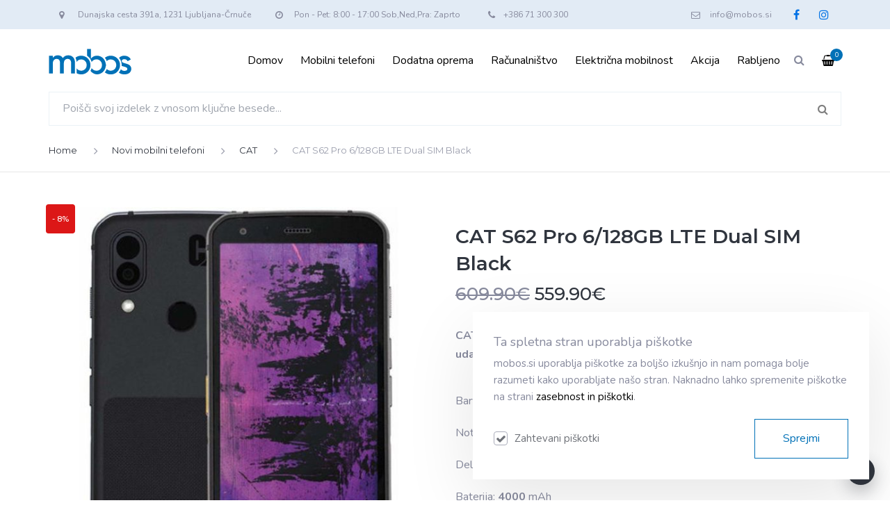

--- FILE ---
content_type: text/html; charset=UTF-8
request_url: https://mobos.si/izdelek/novi-mobilni-telefoni/cat/cat-s62-pro-6-128gb-lte-dual-sim-black/
body_size: 155316
content:

<!DOCTYPE html>

<html lang="sl-SI">



<head>

    <meta charset="UTF-8" />

    <meta name="viewport" content="width=device-width, initial-scale=1">

    
    <meta name="theme-color" content="#e3ebf5">

    


    
    <link rel="apple-touch-icon-precomposed" href="https://mobos.si/wp-content/uploads/2022/09/favicon-mobos.jpg">

    
    <!-- Facebook Pixel Code -->
    <script>
    !function(f,b,e,v,n,t,s)
    {if(f.fbq)return;n=f.fbq=function(){n.callMethod?
    n.callMethod.apply(n,arguments):n.queue.push(arguments)};
    if(!f._fbq)f._fbq=n;n.push=n;n.loaded=!0;n.version='2.0';
    n.queue=[];t=b.createElement(e);t.async=!0;
    t.src=v;s=b.getElementsByTagName(e)[0];
    s.parentNode.insertBefore(t,s)}(window,document,'script',
    'https://connect.facebook.net/en_US/fbevents.js');
    fbq('init', '676819407146553');
    fbq('track', 'PageView');
    </script>
    <noscript>
    <img height="1" width="1"
    src="https://www.facebook.com/tr?id=676819407146553&ev=PageView
    &noscript=1"/>
    </noscript>
    <!-- End Facebook Pixel Code -->

    <link rel="profile" href="https://gmpg.org/xfn/11" />

    <link rel="pingback" href="https://mobos.si/xmlrpc.php" />

            <link rel="shortcut icon" href="https://mobos.si/wp-content/uploads/2022/09/favicon-mobos.jpg" type="image/x-icon" />
    
    <meta name='robots' content='index, follow, max-image-preview:large, max-snippet:-1, max-video-preview:-1' />

	<!-- This site is optimized with the Yoast SEO plugin v26.7 - https://yoast.com/wordpress/plugins/seo/ -->
	<title>CAT S62 Pro 6/128GB LTE Dual SIM Black - Mobos trgovina</title>
	<link rel="canonical" href="https://mobos.si/izdelek/novi-mobilni-telefoni/cat/cat-s62-pro-6-128gb-lte-dual-sim-black/" />
	<meta property="og:locale" content="sl_SI" />
	<meta property="og:type" content="article" />
	<meta property="og:title" content="CAT S62 Pro 6/128GB LTE Dual SIM Black - Mobos trgovina" />
	<meta property="og:description" content="CAT S62 Pro mobilni telefon je odporen na sol, prah, vlaga in udarce, vojaška odpornost MIL SPEC 810G. Podpira tudi 2 SIM kartici.  Barva: Črna Notranji pomnilnik: 128GB Delovni pomnilnik: 6GB Baterija: 4000 mAh Zadnja kamera: 12MP  Mobilni telefon je nov, originalen izdelek, originalno zapakiran, s 24 mesečno garancijo, vsebuje vso pripadajočo opremo, deluje na vsa omrežja in NI vezan na naročniško razmerje ali operaterja." />
	<meta property="og:url" content="https://mobos.si/izdelek/novi-mobilni-telefoni/cat/cat-s62-pro-6-128gb-lte-dual-sim-black/" />
	<meta property="og:site_name" content="Mobos trgovina" />
	<meta property="article:publisher" content="https://www.facebook.com/mobos.si/" />
	<meta property="article:modified_time" content="2023-11-21T14:00:48+00:00" />
	<meta property="og:image" content="https://mobos.si/wp-content/uploads/2022/03/cat-s62-pro-6_128gb-lte-dual-sim-black.jpg" />
	<meta property="og:image:width" content="800" />
	<meta property="og:image:height" content="800" />
	<meta property="og:image:type" content="image/jpeg" />
	<meta name="twitter:card" content="summary_large_image" />
	<meta name="twitter:label1" content="Est. reading time" />
	<meta name="twitter:data1" content="2 minuti" />
	<script type="application/ld+json" class="yoast-schema-graph">{"@context":"https://schema.org","@graph":[{"@type":"WebPage","@id":"https://mobos.si/izdelek/novi-mobilni-telefoni/cat/cat-s62-pro-6-128gb-lte-dual-sim-black/","url":"https://mobos.si/izdelek/novi-mobilni-telefoni/cat/cat-s62-pro-6-128gb-lte-dual-sim-black/","name":"CAT S62 Pro 6/128GB LTE Dual SIM Black - Mobos trgovina","isPartOf":{"@id":"https://mobos.si/#website"},"primaryImageOfPage":{"@id":"https://mobos.si/izdelek/novi-mobilni-telefoni/cat/cat-s62-pro-6-128gb-lte-dual-sim-black/#primaryimage"},"image":{"@id":"https://mobos.si/izdelek/novi-mobilni-telefoni/cat/cat-s62-pro-6-128gb-lte-dual-sim-black/#primaryimage"},"thumbnailUrl":"https://mobos.si/wp-content/uploads/2022/03/cat-s62-pro-6_128gb-lte-dual-sim-black.jpg","datePublished":"2022-03-04T19:34:45+00:00","dateModified":"2023-11-21T14:00:48+00:00","breadcrumb":{"@id":"https://mobos.si/izdelek/novi-mobilni-telefoni/cat/cat-s62-pro-6-128gb-lte-dual-sim-black/#breadcrumb"},"inLanguage":"sl-SI","potentialAction":[{"@type":"ReadAction","target":["https://mobos.si/izdelek/novi-mobilni-telefoni/cat/cat-s62-pro-6-128gb-lte-dual-sim-black/"]}]},{"@type":"ImageObject","inLanguage":"sl-SI","@id":"https://mobos.si/izdelek/novi-mobilni-telefoni/cat/cat-s62-pro-6-128gb-lte-dual-sim-black/#primaryimage","url":"https://mobos.si/wp-content/uploads/2022/03/cat-s62-pro-6_128gb-lte-dual-sim-black.jpg","contentUrl":"https://mobos.si/wp-content/uploads/2022/03/cat-s62-pro-6_128gb-lte-dual-sim-black.jpg","width":800,"height":800,"caption":"CAT S62 Pro 6/128GB LTE Dual SIM Black Črna barva"},{"@type":"BreadcrumbList","@id":"https://mobos.si/izdelek/novi-mobilni-telefoni/cat/cat-s62-pro-6-128gb-lte-dual-sim-black/#breadcrumb","itemListElement":[{"@type":"ListItem","position":1,"name":"Home","item":"https://mobos.si/"},{"@type":"ListItem","position":2,"name":"Trgovina","item":"https://mobos.si/trgovina/"},{"@type":"ListItem","position":3,"name":"CAT S62 Pro 6/128GB LTE Dual SIM Black"}]},{"@type":"WebSite","@id":"https://mobos.si/#website","url":"https://mobos.si/","name":"Mobos trgovina","description":"Najboljše cene mobilnih telefonov, računalnikov, prenosnikov, monitorjev, tablic, električnih skirojev in drugih naprav ter dodatne opreme","publisher":{"@id":"https://mobos.si/#organization"},"potentialAction":[{"@type":"SearchAction","target":{"@type":"EntryPoint","urlTemplate":"https://mobos.si/?s={search_term_string}"},"query-input":{"@type":"PropertyValueSpecification","valueRequired":true,"valueName":"search_term_string"}}],"inLanguage":"sl-SI"},{"@type":"Organization","@id":"https://mobos.si/#organization","name":"Mobos trgovina","url":"https://mobos.si/","logo":{"@type":"ImageObject","inLanguage":"sl-SI","@id":"https://mobos.si/#/schema/logo/image/","url":"https://mobos.si/wp-content/uploads/2022/09/logovect-mobos.svg","contentUrl":"https://mobos.si/wp-content/uploads/2022/09/logovect-mobos.svg","width":346,"height":115,"caption":"Mobos trgovina"},"image":{"@id":"https://mobos.si/#/schema/logo/image/"},"sameAs":["https://www.facebook.com/mobos.si/","https://www.instagram.com/moboscrnuce/"]}]}</script>
	<!-- / Yoast SEO plugin. -->


<link rel='dns-prefetch' href='//fonts.googleapis.com' />
<link rel="alternate" type="application/rss+xml" title="Mobos trgovina &raquo; Vir" href="https://mobos.si/feed/" />
<link rel="alternate" type="application/rss+xml" title="Mobos trgovina &raquo; Vir komentarjev" href="https://mobos.si/comments/feed/" />
<link rel="alternate" title="oEmbed (JSON)" type="application/json+oembed" href="https://mobos.si/wp-json/oembed/1.0/embed?url=https%3A%2F%2Fmobos.si%2Fizdelek%2Fnovi-mobilni-telefoni%2Fcat%2Fcat-s62-pro-6-128gb-lte-dual-sim-black%2F" />
<link rel="alternate" title="oEmbed (XML)" type="text/xml+oembed" href="https://mobos.si/wp-json/oembed/1.0/embed?url=https%3A%2F%2Fmobos.si%2Fizdelek%2Fnovi-mobilni-telefoni%2Fcat%2Fcat-s62-pro-6-128gb-lte-dual-sim-black%2F&#038;format=xml" />
<style id='wp-img-auto-sizes-contain-inline-css' type='text/css'>
img:is([sizes=auto i],[sizes^="auto," i]){contain-intrinsic-size:3000px 1500px}
/*# sourceURL=wp-img-auto-sizes-contain-inline-css */
</style>
<style id='wp-emoji-styles-inline-css' type='text/css'>

	img.wp-smiley, img.emoji {
		display: inline !important;
		border: none !important;
		box-shadow: none !important;
		height: 1em !important;
		width: 1em !important;
		margin: 0 0.07em !important;
		vertical-align: -0.1em !important;
		background: none !important;
		padding: 0 !important;
	}
/*# sourceURL=wp-emoji-styles-inline-css */
</style>
<style id='wp-block-library-inline-css' type='text/css'>
:root{--wp-block-synced-color:#7a00df;--wp-block-synced-color--rgb:122,0,223;--wp-bound-block-color:var(--wp-block-synced-color);--wp-editor-canvas-background:#ddd;--wp-admin-theme-color:#007cba;--wp-admin-theme-color--rgb:0,124,186;--wp-admin-theme-color-darker-10:#006ba1;--wp-admin-theme-color-darker-10--rgb:0,107,160.5;--wp-admin-theme-color-darker-20:#005a87;--wp-admin-theme-color-darker-20--rgb:0,90,135;--wp-admin-border-width-focus:2px}@media (min-resolution:192dpi){:root{--wp-admin-border-width-focus:1.5px}}.wp-element-button{cursor:pointer}:root .has-very-light-gray-background-color{background-color:#eee}:root .has-very-dark-gray-background-color{background-color:#313131}:root .has-very-light-gray-color{color:#eee}:root .has-very-dark-gray-color{color:#313131}:root .has-vivid-green-cyan-to-vivid-cyan-blue-gradient-background{background:linear-gradient(135deg,#00d084,#0693e3)}:root .has-purple-crush-gradient-background{background:linear-gradient(135deg,#34e2e4,#4721fb 50%,#ab1dfe)}:root .has-hazy-dawn-gradient-background{background:linear-gradient(135deg,#faaca8,#dad0ec)}:root .has-subdued-olive-gradient-background{background:linear-gradient(135deg,#fafae1,#67a671)}:root .has-atomic-cream-gradient-background{background:linear-gradient(135deg,#fdd79a,#004a59)}:root .has-nightshade-gradient-background{background:linear-gradient(135deg,#330968,#31cdcf)}:root .has-midnight-gradient-background{background:linear-gradient(135deg,#020381,#2874fc)}:root{--wp--preset--font-size--normal:16px;--wp--preset--font-size--huge:42px}.has-regular-font-size{font-size:1em}.has-larger-font-size{font-size:2.625em}.has-normal-font-size{font-size:var(--wp--preset--font-size--normal)}.has-huge-font-size{font-size:var(--wp--preset--font-size--huge)}.has-text-align-center{text-align:center}.has-text-align-left{text-align:left}.has-text-align-right{text-align:right}.has-fit-text{white-space:nowrap!important}#end-resizable-editor-section{display:none}.aligncenter{clear:both}.items-justified-left{justify-content:flex-start}.items-justified-center{justify-content:center}.items-justified-right{justify-content:flex-end}.items-justified-space-between{justify-content:space-between}.screen-reader-text{border:0;clip-path:inset(50%);height:1px;margin:-1px;overflow:hidden;padding:0;position:absolute;width:1px;word-wrap:normal!important}.screen-reader-text:focus{background-color:#ddd;clip-path:none;color:#444;display:block;font-size:1em;height:auto;left:5px;line-height:normal;padding:15px 23px 14px;text-decoration:none;top:5px;width:auto;z-index:100000}html :where(.has-border-color){border-style:solid}html :where([style*=border-top-color]){border-top-style:solid}html :where([style*=border-right-color]){border-right-style:solid}html :where([style*=border-bottom-color]){border-bottom-style:solid}html :where([style*=border-left-color]){border-left-style:solid}html :where([style*=border-width]){border-style:solid}html :where([style*=border-top-width]){border-top-style:solid}html :where([style*=border-right-width]){border-right-style:solid}html :where([style*=border-bottom-width]){border-bottom-style:solid}html :where([style*=border-left-width]){border-left-style:solid}html :where(img[class*=wp-image-]){height:auto;max-width:100%}:where(figure){margin:0 0 1em}html :where(.is-position-sticky){--wp-admin--admin-bar--position-offset:var(--wp-admin--admin-bar--height,0px)}@media screen and (max-width:600px){html :where(.is-position-sticky){--wp-admin--admin-bar--position-offset:0px}}

/*# sourceURL=wp-block-library-inline-css */
</style><link rel='stylesheet' id='wc-blocks-style-css' href='https://mobos.si/wp-content/plugins/woocommerce/assets/client/blocks/wc-blocks.css?ver=wc-10.4.3' type='text/css' media='all' />
<style id='global-styles-inline-css' type='text/css'>
:root{--wp--preset--aspect-ratio--square: 1;--wp--preset--aspect-ratio--4-3: 4/3;--wp--preset--aspect-ratio--3-4: 3/4;--wp--preset--aspect-ratio--3-2: 3/2;--wp--preset--aspect-ratio--2-3: 2/3;--wp--preset--aspect-ratio--16-9: 16/9;--wp--preset--aspect-ratio--9-16: 9/16;--wp--preset--color--black: #000000;--wp--preset--color--cyan-bluish-gray: #abb8c3;--wp--preset--color--white: #ffffff;--wp--preset--color--pale-pink: #f78da7;--wp--preset--color--vivid-red: #cf2e2e;--wp--preset--color--luminous-vivid-orange: #ff6900;--wp--preset--color--luminous-vivid-amber: #fcb900;--wp--preset--color--light-green-cyan: #7bdcb5;--wp--preset--color--vivid-green-cyan: #00d084;--wp--preset--color--pale-cyan-blue: #8ed1fc;--wp--preset--color--vivid-cyan-blue: #0693e3;--wp--preset--color--vivid-purple: #9b51e0;--wp--preset--color--primary: #383e48;--wp--preset--color--secondary: #d7f4fe;--wp--preset--color--light: #ffffff;--wp--preset--color--gray: #878a9d;--wp--preset--gradient--vivid-cyan-blue-to-vivid-purple: linear-gradient(135deg,rgb(6,147,227) 0%,rgb(155,81,224) 100%);--wp--preset--gradient--light-green-cyan-to-vivid-green-cyan: linear-gradient(135deg,rgb(122,220,180) 0%,rgb(0,208,130) 100%);--wp--preset--gradient--luminous-vivid-amber-to-luminous-vivid-orange: linear-gradient(135deg,rgb(252,185,0) 0%,rgb(255,105,0) 100%);--wp--preset--gradient--luminous-vivid-orange-to-vivid-red: linear-gradient(135deg,rgb(255,105,0) 0%,rgb(207,46,46) 100%);--wp--preset--gradient--very-light-gray-to-cyan-bluish-gray: linear-gradient(135deg,rgb(238,238,238) 0%,rgb(169,184,195) 100%);--wp--preset--gradient--cool-to-warm-spectrum: linear-gradient(135deg,rgb(74,234,220) 0%,rgb(151,120,209) 20%,rgb(207,42,186) 40%,rgb(238,44,130) 60%,rgb(251,105,98) 80%,rgb(254,248,76) 100%);--wp--preset--gradient--blush-light-purple: linear-gradient(135deg,rgb(255,206,236) 0%,rgb(152,150,240) 100%);--wp--preset--gradient--blush-bordeaux: linear-gradient(135deg,rgb(254,205,165) 0%,rgb(254,45,45) 50%,rgb(107,0,62) 100%);--wp--preset--gradient--luminous-dusk: linear-gradient(135deg,rgb(255,203,112) 0%,rgb(199,81,192) 50%,rgb(65,88,208) 100%);--wp--preset--gradient--pale-ocean: linear-gradient(135deg,rgb(255,245,203) 0%,rgb(182,227,212) 50%,rgb(51,167,181) 100%);--wp--preset--gradient--electric-grass: linear-gradient(135deg,rgb(202,248,128) 0%,rgb(113,206,126) 100%);--wp--preset--gradient--midnight: linear-gradient(135deg,rgb(2,3,129) 0%,rgb(40,116,252) 100%);--wp--preset--font-size--small: 13px;--wp--preset--font-size--medium: 20px;--wp--preset--font-size--large: 36px;--wp--preset--font-size--x-large: 42px;--wp--preset--font-size--anps-h-1: 40px;--wp--preset--font-size--anps-h-2: 36px;--wp--preset--font-size--anps-h-3: 32px;--wp--preset--font-size--anps-h-4: 22px;--wp--preset--font-size--anps-h-5: 20px;--wp--preset--spacing--20: 0.44rem;--wp--preset--spacing--30: 0.67rem;--wp--preset--spacing--40: 1rem;--wp--preset--spacing--50: 1.5rem;--wp--preset--spacing--60: 2.25rem;--wp--preset--spacing--70: 3.38rem;--wp--preset--spacing--80: 5.06rem;--wp--preset--shadow--natural: 6px 6px 9px rgba(0, 0, 0, 0.2);--wp--preset--shadow--deep: 12px 12px 50px rgba(0, 0, 0, 0.4);--wp--preset--shadow--sharp: 6px 6px 0px rgba(0, 0, 0, 0.2);--wp--preset--shadow--outlined: 6px 6px 0px -3px rgb(255, 255, 255), 6px 6px rgb(0, 0, 0);--wp--preset--shadow--crisp: 6px 6px 0px rgb(0, 0, 0);}:where(.is-layout-flex){gap: 0.5em;}:where(.is-layout-grid){gap: 0.5em;}body .is-layout-flex{display: flex;}.is-layout-flex{flex-wrap: wrap;align-items: center;}.is-layout-flex > :is(*, div){margin: 0;}body .is-layout-grid{display: grid;}.is-layout-grid > :is(*, div){margin: 0;}:where(.wp-block-columns.is-layout-flex){gap: 2em;}:where(.wp-block-columns.is-layout-grid){gap: 2em;}:where(.wp-block-post-template.is-layout-flex){gap: 1.25em;}:where(.wp-block-post-template.is-layout-grid){gap: 1.25em;}.has-black-color{color: var(--wp--preset--color--black) !important;}.has-cyan-bluish-gray-color{color: var(--wp--preset--color--cyan-bluish-gray) !important;}.has-white-color{color: var(--wp--preset--color--white) !important;}.has-pale-pink-color{color: var(--wp--preset--color--pale-pink) !important;}.has-vivid-red-color{color: var(--wp--preset--color--vivid-red) !important;}.has-luminous-vivid-orange-color{color: var(--wp--preset--color--luminous-vivid-orange) !important;}.has-luminous-vivid-amber-color{color: var(--wp--preset--color--luminous-vivid-amber) !important;}.has-light-green-cyan-color{color: var(--wp--preset--color--light-green-cyan) !important;}.has-vivid-green-cyan-color{color: var(--wp--preset--color--vivid-green-cyan) !important;}.has-pale-cyan-blue-color{color: var(--wp--preset--color--pale-cyan-blue) !important;}.has-vivid-cyan-blue-color{color: var(--wp--preset--color--vivid-cyan-blue) !important;}.has-vivid-purple-color{color: var(--wp--preset--color--vivid-purple) !important;}.has-black-background-color{background-color: var(--wp--preset--color--black) !important;}.has-cyan-bluish-gray-background-color{background-color: var(--wp--preset--color--cyan-bluish-gray) !important;}.has-white-background-color{background-color: var(--wp--preset--color--white) !important;}.has-pale-pink-background-color{background-color: var(--wp--preset--color--pale-pink) !important;}.has-vivid-red-background-color{background-color: var(--wp--preset--color--vivid-red) !important;}.has-luminous-vivid-orange-background-color{background-color: var(--wp--preset--color--luminous-vivid-orange) !important;}.has-luminous-vivid-amber-background-color{background-color: var(--wp--preset--color--luminous-vivid-amber) !important;}.has-light-green-cyan-background-color{background-color: var(--wp--preset--color--light-green-cyan) !important;}.has-vivid-green-cyan-background-color{background-color: var(--wp--preset--color--vivid-green-cyan) !important;}.has-pale-cyan-blue-background-color{background-color: var(--wp--preset--color--pale-cyan-blue) !important;}.has-vivid-cyan-blue-background-color{background-color: var(--wp--preset--color--vivid-cyan-blue) !important;}.has-vivid-purple-background-color{background-color: var(--wp--preset--color--vivid-purple) !important;}.has-black-border-color{border-color: var(--wp--preset--color--black) !important;}.has-cyan-bluish-gray-border-color{border-color: var(--wp--preset--color--cyan-bluish-gray) !important;}.has-white-border-color{border-color: var(--wp--preset--color--white) !important;}.has-pale-pink-border-color{border-color: var(--wp--preset--color--pale-pink) !important;}.has-vivid-red-border-color{border-color: var(--wp--preset--color--vivid-red) !important;}.has-luminous-vivid-orange-border-color{border-color: var(--wp--preset--color--luminous-vivid-orange) !important;}.has-luminous-vivid-amber-border-color{border-color: var(--wp--preset--color--luminous-vivid-amber) !important;}.has-light-green-cyan-border-color{border-color: var(--wp--preset--color--light-green-cyan) !important;}.has-vivid-green-cyan-border-color{border-color: var(--wp--preset--color--vivid-green-cyan) !important;}.has-pale-cyan-blue-border-color{border-color: var(--wp--preset--color--pale-cyan-blue) !important;}.has-vivid-cyan-blue-border-color{border-color: var(--wp--preset--color--vivid-cyan-blue) !important;}.has-vivid-purple-border-color{border-color: var(--wp--preset--color--vivid-purple) !important;}.has-vivid-cyan-blue-to-vivid-purple-gradient-background{background: var(--wp--preset--gradient--vivid-cyan-blue-to-vivid-purple) !important;}.has-light-green-cyan-to-vivid-green-cyan-gradient-background{background: var(--wp--preset--gradient--light-green-cyan-to-vivid-green-cyan) !important;}.has-luminous-vivid-amber-to-luminous-vivid-orange-gradient-background{background: var(--wp--preset--gradient--luminous-vivid-amber-to-luminous-vivid-orange) !important;}.has-luminous-vivid-orange-to-vivid-red-gradient-background{background: var(--wp--preset--gradient--luminous-vivid-orange-to-vivid-red) !important;}.has-very-light-gray-to-cyan-bluish-gray-gradient-background{background: var(--wp--preset--gradient--very-light-gray-to-cyan-bluish-gray) !important;}.has-cool-to-warm-spectrum-gradient-background{background: var(--wp--preset--gradient--cool-to-warm-spectrum) !important;}.has-blush-light-purple-gradient-background{background: var(--wp--preset--gradient--blush-light-purple) !important;}.has-blush-bordeaux-gradient-background{background: var(--wp--preset--gradient--blush-bordeaux) !important;}.has-luminous-dusk-gradient-background{background: var(--wp--preset--gradient--luminous-dusk) !important;}.has-pale-ocean-gradient-background{background: var(--wp--preset--gradient--pale-ocean) !important;}.has-electric-grass-gradient-background{background: var(--wp--preset--gradient--electric-grass) !important;}.has-midnight-gradient-background{background: var(--wp--preset--gradient--midnight) !important;}.has-small-font-size{font-size: var(--wp--preset--font-size--small) !important;}.has-medium-font-size{font-size: var(--wp--preset--font-size--medium) !important;}.has-large-font-size{font-size: var(--wp--preset--font-size--large) !important;}.has-x-large-font-size{font-size: var(--wp--preset--font-size--x-large) !important;}
/*# sourceURL=global-styles-inline-css */
</style>

<style id='classic-theme-styles-inline-css' type='text/css'>
/*! This file is auto-generated */
.wp-block-button__link{color:#fff;background-color:#32373c;border-radius:9999px;box-shadow:none;text-decoration:none;padding:calc(.667em + 2px) calc(1.333em + 2px);font-size:1.125em}.wp-block-file__button{background:#32373c;color:#fff;text-decoration:none}
/*# sourceURL=/wp-includes/css/classic-themes.min.css */
</style>
<link rel='stylesheet' id='anps-elementor-style-css' href='https://mobos.si/wp-content/plugins/anps_theme_plugin/elementor_sc/css/custom.css?ver=6.9' type='text/css' media='all' />
<link rel='stylesheet' id='anps-jq-slide-style-css' href='https://mobos.si/wp-content/plugins/anps_wc_filter_plugin/css/jquery-ui-slider.min.css?ver=1.12.1' type='text/css' media='' />
<link rel='stylesheet' id='anps-widget-style-frontend-css' href='https://mobos.si/wp-content/plugins/anps_wc_filter_plugin/css/main.css?ver=1.0' type='text/css' media='' />
<link rel='stylesheet' id='contact-form-7-css' href='https://mobos.si/wp-content/plugins/contact-form-7/includes/css/styles.css?ver=6.1.4' type='text/css' media='all' />
<link rel='stylesheet' id='photoswipe-css' href='https://mobos.si/wp-content/plugins/woocommerce/assets/css/photoswipe/photoswipe.min.css?ver=10.4.3' type='text/css' media='all' />
<link rel='stylesheet' id='photoswipe-default-skin-css' href='https://mobos.si/wp-content/plugins/woocommerce/assets/css/photoswipe/default-skin/default-skin.min.css?ver=10.4.3' type='text/css' media='all' />
<style id='woocommerce-inline-inline-css' type='text/css'>
.woocommerce form .form-row .required { visibility: visible; }
/*# sourceURL=woocommerce-inline-inline-css */
</style>
<link rel='stylesheet' id='font-awesome-css' href='https://mobos.si/wp-content/themes/istart/css/font-awesome.min.css?ver=6.9' type='text/css' media='all' />
<link rel='stylesheet' id='owl-css-css' href='https://mobos.si/wp-content/themes/istart/js/owlcarousel/assets/owl.carousel.min.css?ver=6.9' type='text/css' media='all' />
<link rel='stylesheet' id='bootstrap-css' href='https://mobos.si/wp-content/themes/istart/css/bootstrap.css?ver=6.9' type='text/css' media='all' />
<link rel='stylesheet' id='pikaday-css' href='https://mobos.si/wp-content/themes/istart/css/pikaday.css?ver=6.9' type='text/css' media='all' />
<link rel='stylesheet' id='anps-core-css' href='https://mobos.si/wp-content/themes/istart/css/core.css?ver=6.9' type='text/css' media='all' />
<link rel='stylesheet' id='anps-components-css' href='https://mobos.si/wp-content/themes/istart/css/components.css?ver=6.9' type='text/css' media='all' />
<link rel='stylesheet' id='anps-buttons-css' href='https://mobos.si/wp-content/themes/istart/css/button.css?ver=6.9' type='text/css' media='all' />
<link rel='stylesheet' id='swipebox-css' href='https://mobos.si/wp-content/themes/istart/css/swipebox.css?ver=6.9' type='text/css' media='all' />
<link rel='stylesheet' id='font-type-1-css' href='https://fonts.googleapis.com/css?family=Montserrat%3A400italic%2C400%2C500%2C600%2C700%2C300&#038;subset=latin%2Clatin-ext&#038;ver=6.9' type='text/css' media='all' />
<link rel='stylesheet' id='font-type-2-css' href='https://fonts.googleapis.com/css?family=Nunito%3A400italic%2C400%2C500%2C600%2C700%2C300&#038;subset=latin%2Clatin-ext&#038;ver=6.9' type='text/css' media='all' />
<link rel='stylesheet' id='theme-main-style-css' href='https://mobos.si/wp-content/themes/istart-child/style.css?ver=6.9' type='text/css' media='all' />
<link rel='stylesheet' id='theme-wordpress-style-css' href='https://mobos.si/wp-content/themes/istart/css/wordpress.css?ver=6.9' type='text/css' media='all' />
<style id='theme-wordpress-style-inline-css' type='text/css'>
.logo .logo-wrap { font-family: 'Arial', Helvetica, sans-serif; } .featured-title, .quantity .quantity-field, .cart_totals th, .rev_slider, h1, h2, h3, h4, h5, h6, .h5, .title.h5, table.table > tbody th, table.table > thead th, table.table > tfoot th, .search-notice-label, .filter-dark button, .filter:not(.filter-dark) button, .orderform .quantity-field, .product-top-meta, .onsale, .page-header .page-title, *:not(.widget) > .download, .btn, .button, .contact-number, .site-footer .widget_recent_entries a, .font1 { font-family: 'Montserrat'; font-weight: 500; } .breadcrumb { font-family: 'Montserrat'; } .btn.btn-xs, body, .alert, div.wpcf7-mail-sent-ng, div.wpcf7-validation-errors, .search-result-title, .contact-form .form-group label, .contact-form .form-group .wpcf7-not-valid-tip, .wpcf7 .form-group label, .wpcf7 .form-group .wpcf7-not-valid-tip, .heading-subtitle, .top-bar-style-2, .large-above-menu.style-2 .widget_anpstext { font-family: 'Nunito'; } nav.site-navigation ul li a, .menu-button, .megamenu-title { font-family: 'Montserrat'; font-weight: 500; } @media (max-width: 1199px) { .site-navigation .main-menu li a { font-family: 'Montserrat'; font-weight: 500; } } body, .site-main .wp-caption p.wp-caption-text, .anps_menu_widget .menu a:before, .vc_gitem_row .vc_gitem-col.anps-grid .post-desc, .vc_gitem_row .vc_gitem-col.anps-grid-mansonry .post-desc, .alert, .projects-item .project-title, .product_meta, .btn.btn-wide, .btn.btn-lg, .breadcrumb li:before { font-size: 16px; } h1, .h1 { font-size: 26px; } h2, .h2 { font-size: 18px; } h3, .h3 { font-size: 34px; } h4, .h4 { font-size: 16px; } h5, .h5 { font-size: 18px; } nav.site-navigation, nav.site-navigation ul li a { font-size: 16px; } .site-footer { font-size: 16px; } .copyright-footer { font-size: 14px; } @media (min-width: 1000px) { .page-header .page-title { font-size: 32px; } .single .page-header .page-title { font-size: 32px; } } @media (min-width: 1330px) { .container, .boxed .site, .boxed .site-footer { width: 1300px; } } html { --anps-text-color: #878a9d;--anps-page-bg: #ffffff;--anps-secondary: #d6f6ff;--anps-secondary-background: #2fcdff;--anps-primary: #30353e;--anps-headings: #30353e;--anps-menu-font-size: 16px;--anps-submenu-font-size: 14px;--anps-top-bar-font-size: 12px;--anps-breadcrumbs-color: #999cab;--anps-breadcrumbs-border-color: #e7e7e7;--anps-breadcrumbs-bg-color: #fff;--anps-main-space-top: 70px;--anps-main-space-bottom: 60px;--anps-top-bar-color: #3b6c9c;--anps-top-bar-bg-color: #e2ebf5;--anps-top-bar-height: 42px;--anps-menu-mobile-icons: #202431;--anps-submenu-bg-color: #ffffff;--anps-submenu-color: #8c8c8c;--anps-submenu-color--active: #000;--anps-submenu-color--hover: #000;--anps-page-title: #fff;--anps-page-header-bg: linear-gradient(90deg, #2cc7fc, #049ef4);--anps-page-header-height: 90px;--anps-page-header-lg-height: 400px;--anps-menu-color: #000000;--anps-menu-color--hover: ##0072e5;--anps-menu-color--active: ##0072e5;--anps-header-search-text-color: #000;--anps-header-search-background-color: #888;--anps-hmain-bg: #ffffff;--anps-hbar-bg: #fff;--anps-hbar-height: 90px;--anps-hbar-height--sticky: 80px;--anps-hbar-m-height: 74px;--anps-hbar-m-height--sticky: 60px;--anps-sticky-bg: #fff;--anps-sticky-color: #000000;--anps-sticky-color--hover: #049ef4;--anps-sticky-color--active: #049ef4;--anps-footer-hover-color: ##0072e5;--anps-footer-heading-color: #fff;--anps-menu-spacing: 15px;--anps-whitelist-token-overlay-bg-color: rgba(255, 255, 255, 0.8); } .select2-container .select2-choice, .select2-container .select2-choice > .select2-chosen, .select2-results li, .widget_rss .widget-title:hover, .widget_rss .widget-title:focus, .sidebar a, body, #lang_sel a.lang_sel_sel, .search-notice-field, .product_meta .posted_in a, .product_meta > span > span, .price del, .social.social-transparent-border a, .social.social-border a, .top-bar .social a, .site-main .social.social-minimal a:hover, .site-main .social.social-minimal a:focus, .info-table-content strong, .site-footer .download-icon, .mini-cart-list .empty, .mini-cart-content, ol.list span, .product_list_widget del, .product_list_widget del .amount, .anps-member__title, .post-tags a, .comment-reply-link, .comment-edit-link, .comment-edit-link::before { color: #878a9d; } aside .widget_shopping_cart_content .buttons a, .site-footer .widget_shopping_cart_content .buttons a, .demo_store_wrapper, .mini-cart-content .buttons a, .widget_calendar caption, .widget_calendar a, .bg-primary, mark, .onsale, .nav-links > *:not(.dots):hover, .nav-links > *:not(.dots):focus, .nav-links > *:not(.dots).current, ul.page-numbers > li > *:hover, ul.page-numbers > li > *:focus, ul.page-numbers > li > *.current, .sidebar .download a, aside .widget_price_filter .price_slider_amount button.button, .site-footer .widget_price_filter .price_slider_amount button.button, aside .widget_price_filter .ui-slider .ui-slider-range, .site-footer .widget_price_filter .ui-slider .ui-slider-range, article.post.sticky .post-title:before, article.post.sticky .post-meta:before, article.post.sticky .post-content:before, table.table > tbody.bg-primary tr, table.table > tbody tr.bg-primary, table.table > thead.bg-primary tr, table.table > thead tr.bg-primary, table.table > tfoot.bg-primary tr, table.table > tfoot tr.bg-primary, .pika-prev, .pika-next, .owl-nav button, .featured-has-icon .featured-title:before, .woocommerce-product-gallery__trigger { background-color: #30353e; } ::-moz-selection { background-color: #30353e; } ::selection { background-color: #30353e; } aside .widget_price_filter .price_slider_amount .from, aside .widget_price_filter .price_slider_amount .to, .site-footer .widget_price_filter .price_slider_amount .from, .site-footer .widget_price_filter .price_slider_amount .to, .mini-cart-content .total .amount, .widget_calendar #today, .widget_rss ul .rsswidget, b, a, .megamenu-title, header a:focus, nav.site-navigation ul li a:hover, nav.site-navigation ul li a:focus, nav.site-navigation ul li a:active, .counter-wrap .title, .vc_gitem_row .vc_gitem-col.anps-grid .vc_gitem-post-data-source-post_date > div:before, .vc_gitem_row .vc_gitem-col.anps-grid-mansonry .vc_gitem-post-data-source-post_date > div:before, ul.testimonial-wrap .rating, .projects-item .project-title, .filter-dark button.selected, .filter:not(.filter-dark) button:focus, .filter:not(.filter-dark) button.selected, .product_meta .posted_in a:hover, .product_meta .posted_in a:focus, .post-info td a:hover, .post-info td a:focus, .post-meta i, .stars a:hover, .stars a:focus, .stars, .star-rating, .social.social-transparent-border a:hover, .social.social-transparent-border a:focus, .social.social-border a:hover, .social.social-border a:focus, .list li:before, .info-table-icon, .icon-media, .site-footer .download a:hover, .site-footer .download a:focus, .comment-date i, [itemprop="datePublished"]:before, .breadcrumb a:hover, .breadcrumb a:focus, .panel-heading a.collapsed:hover, .panel-heading a.collapsed:focus, ol.list, .product_list_widget .amount, .product_list_widget ins, ul.testimonial-wrap .user-data .name-user, .wpcf7-form-control-wrap[class*="date-"]:after, .copyright-footer a, .contact-info i, .featured-has-icon.simple-style .featured-title i, a.featured-lightbox-link, .jobtitle, .site-footer .widget_recent_entries .post-date:before, .site-footer .social.social-minimal a:hover, .site-footer .social.social-minimal a:focus, .heading-middle span:before, .heading-left span:before, .anps-info-it-wrap, .anps-info-icons-wrap, .testimonials-style-3 .testimonials-wrap .name-user, .testimonials-style-3 .testimonials-wrap .content p::before, aside.sidebar .widget_nav_menu .current-menu-item > a { color: #30353e; } @media (min-width: 768px) { .featured-has-icon:hover .featured-title i, .featured-has-icon:focus .featured-title i { color: #30353e; } } a.featured-lightbox-link svg { fill: #30353e; } nav.site-navigation .current-menu-item > a { color: #30353e !important; } .gallery-fs .owl-item a:hover:after, .gallery-fs .owl-item a:focus:after, .gallery-fs .owl-item a.selected:after, blockquote:not([class]) p, .blockquote-style-1 p, .blockquote-style-2 p, .featured-content, .post-minimal-wrap { border-color: #30353e; } aside .widget_shopping_cart_content .buttons a:hover, aside .widget_shopping_cart_content .buttons a:focus, .site-footer .widget_shopping_cart_content .buttons a:hover, .site-footer .widget_shopping_cart_content .buttons a:focus, .mini-cart-content .buttons a:hover, .mini-cart-content .buttons a:focus, .widget_calendar a:hover, .widget_calendar a:focus, .sidebar .download a:hover, .sidebar .download a:focus, .site-footer .widget_price_filter .price_slider_amount button.button:hover, .site-footer .widget_price_filter .price_slider_amount button.button:focus, .owl-nav button:hover, .owl-nav button:focus, .woocommerce-product-gallery__trigger:hover, .woocommerce-product-gallery__trigger:focus { background-color: #1d2128; } .sidebar a:hover, .sidebar a:focus, a:hover, a:focus, .copyright-footer a:hover, .copyright-footer a:focus { color: #1d2128; } .form-group input:not([type="submit"]):hover, .form-group input:not([type="submit"]):focus, .form-group textarea:hover, .form-group textarea:focus, .wpcf7 input:not([type="submit"]):hover, .wpcf7 input:not([type="submit"]):focus, .wpcf7 textarea:hover, .wpcf7 textarea:focus, input, .input-text:hover, .input-text:focus { outline-color: #1d2128; } .scrollup a:hover { border-color: #1d2128; } .featured-title, .woocommerce form label, .mini-cart-content .total, .quantity .minus:hover, .quantity .minus:focus, .quantity .plus:hover, .quantity .plus:focus, .cart_totals th, .cart_totals .order-total, .widget_rss ul .rss-date, .widget_rss ul cite, h1, h2, h3, h4, h5, h6, .h5, .title.h5, em, .dropcap, table.table > tbody th, table.table > thead th, table.table > tfoot th, .orderform .minus:hover, .orderform .minus:focus, .orderform .plus:hover, .orderform .plus:focus, .product-top-meta .price, .post-info th, .post-author-title strong, .site-main .social.social-minimal a, .info-table-content, .comment-author, [itemprop="author"], .breadcrumb a, aside .mini-cart-list + p.total > strong, .site-footer .mini-cart-list + p.total > strong, .mini-cart-list .remove, .anps-member__name, .post__title, .post-tags__title, .post-author__title strong, .comment-meta__author { color: #30353e; } .mini_cart_item_title { color: #30353e !important; } .site-footer { background-color: #1c1f23; } .site-footer { color: #7c7e8a; } .site-footer__main { border-top-color: #1c1f23; } .site-footer .widget_calendar table, .site-footer .widget_calendar table td, .site-footer .widget_calendar table th, .site-footer .searchform input[type="text"], .site-footer .searchform #searchsubmit, .site-footer .woocommerce-product-search input.search-field, .site-footer .woocommerce-product-search input[type="submit"] { border-color: #1c1f23; } .site-footer .widget_calendar th:after, .site-footer .download i:after, .site-footer .widget_pages a:after { background-color: #1c1f23; } .copyright-footer { background-color: #191c1f; color: #7c7e8a; } .anps-btn--style-0 {color: #fff;border-radius: 5px;background-image: linear-gradient(to right, #157fdb, #1e95f7);}.anps-btn--style-2 {color: #383e48;border-color: #ff2c54;border-radius: 10px;border-width: 2px;}.anps-btn--style-3 {color: #ff2c54;}.anps-btn--style-8 {color: #383e48;border-color: #ff2c54;border-radius: 30px;border-width: 2px;}.anps-btn--style-10 {background-color: #eceff4;border-radius: 5px;color: #8b8ea1;}.anps-btn--style-0:hover, .anps-btn--style-0:focus {color: #fff;border-radius: 5px;}.anps-btn--style-2:hover, .anps-btn--style-2:focus {color: #ff2c54;border-color: #ff2c54;border-radius: 10px;border-width: 2px;}.anps-btn--style-3:hover, .anps-btn--style-3:focus {color: #ff2c54;}.anps-btn--style-8:hover, .anps-btn--style-8:focus {color: #ff2c54;border-color: #ff2c54;border-radius: 30px;border-width: 2px;}.anps-btn--style-10:hover, .anps-btn--style-10:focus {background-color: #eceff4;border-radius: 5px;color: #8b8ea1;} .header-wrap { height: 74px; } .js-is-sticky .header-wrap { height: 60px; } @media (min-width: 1200px) { .header-wrap { height: 90px; } .js-is-sticky .header-wrap { height: 80px; } }
/*# sourceURL=theme-wordpress-style-inline-css */
</style>
<link rel='stylesheet' id='custom-css' href='https://mobos.si/wp-content/themes/istart/custom.css?ver=6.9' type='text/css' media='all' />
<link rel='stylesheet' id='flexible-shipping-free-shipping-css' href='https://mobos.si/wp-content/plugins/flexible-shipping/assets/dist/css/free-shipping.css?ver=6.5.3.2' type='text/css' media='all' />
<link rel='stylesheet' id='wc_stripe_express_checkout_style-css' href='https://mobos.si/wp-content/plugins/woocommerce-gateway-stripe/build/express-checkout.css?ver=f49792bd42ded7e3e1cb' type='text/css' media='all' />
<link rel='stylesheet' id='paycek-styles-css' href='https://mobos.si/wp-content/plugins/woocommerce-paycek/assets/css/style.css?ver=6.9' type='text/css' media='all' />
<link rel='stylesheet' id='awcfe-frontend-css' href='https://mobos.si/wp-content/plugins/checkout-field-editor-and-manager-for-woocommerce/assets/css/frontend.css?ver=3.0.1' type='text/css' media='all' />
<link rel='stylesheet' id='nlb-bg-calculation-product-css-css' href='https://mobos.si/wp-content/plugins/nlb-buy-and-go/assets/css/productPageLarge.css?ver=1749456407' type='text/css' media='all' />
<link rel='stylesheet' id='nlb-bg-calculation-catalog-css-css' href='https://mobos.si/wp-content/plugins/nlb-buy-and-go/assets/css/catalogPage.css?ver=1749456407' type='text/css' media='all' />
<link rel='stylesheet' id='nlb-bg-fonts-css' href='https://mobos.si/wp-content/plugins/nlb-buy-and-go/assets/css/fonts.css?ver=1749456407' type='text/css' media='all' />
<link rel='stylesheet' id='guaven_woos-css' href='https://mobos.si/wp-content/plugins/woo-search-box/public/assets/guaven_woos.css?ver=2766.14' type='text/css' media='all' />
<script type="text/javascript" src="https://mobos.si/wp-includes/js/jquery/jquery.min.js?ver=3.7.1" id="jquery-core-js"></script>
<script type="text/javascript" src="https://mobos.si/wp-includes/js/jquery/jquery-migrate.min.js?ver=3.4.1" id="jquery-migrate-js"></script>
<script type="text/javascript" src="https://mobos.si/wp-content/plugins/anps_wc_filter_plugin/js/jquery-ui-slider.min.js?ver=1" id="anps-jq-slider-js"></script>
<script type="text/javascript" id="anps-widget-plugin-frontend-js-extra">
/* <![CDATA[ */
var ajax_main = {"ajaxurl":"https://mobos.si/wp-admin/admin-ajax.php"};
//# sourceURL=anps-widget-plugin-frontend-js-extra
/* ]]> */
</script>
<script type="text/javascript" src="https://mobos.si/wp-content/plugins/anps_wc_filter_plugin/js/main.js?ver=1" id="anps-widget-plugin-frontend-js"></script>
<script type="text/javascript" src="https://mobos.si/wp-content/plugins/woocommerce/assets/js/jquery-blockui/jquery.blockUI.min.js?ver=2.7.0-wc.10.4.3" id="wc-jquery-blockui-js" data-wp-strategy="defer"></script>
<script type="text/javascript" id="wc-add-to-cart-js-extra">
/* <![CDATA[ */
var wc_add_to_cart_params = {"ajax_url":"/wp-admin/admin-ajax.php","wc_ajax_url":"/?wc-ajax=%%endpoint%%","i18n_view_cart":"Prika\u017ei ko\u0161arico","cart_url":"https://mobos.si/kosarica/","is_cart":"","cart_redirect_after_add":"no"};
//# sourceURL=wc-add-to-cart-js-extra
/* ]]> */
</script>
<script type="text/javascript" src="https://mobos.si/wp-content/plugins/woocommerce/assets/js/frontend/add-to-cart.min.js?ver=10.4.3" id="wc-add-to-cart-js" data-wp-strategy="defer"></script>
<script type="text/javascript" src="https://mobos.si/wp-content/plugins/woocommerce/assets/js/flexslider/jquery.flexslider.min.js?ver=2.7.2-wc.10.4.3" id="wc-flexslider-js" defer="defer" data-wp-strategy="defer"></script>
<script type="text/javascript" src="https://mobos.si/wp-content/plugins/woocommerce/assets/js/photoswipe/photoswipe.min.js?ver=4.1.1-wc.10.4.3" id="wc-photoswipe-js" defer="defer" data-wp-strategy="defer"></script>
<script type="text/javascript" src="https://mobos.si/wp-content/plugins/woocommerce/assets/js/photoswipe/photoswipe-ui-default.min.js?ver=4.1.1-wc.10.4.3" id="wc-photoswipe-ui-default-js" defer="defer" data-wp-strategy="defer"></script>
<script type="text/javascript" id="wc-single-product-js-extra">
/* <![CDATA[ */
var wc_single_product_params = {"i18n_required_rating_text":"Ocenite izdelek","i18n_rating_options":["1 od 5 zvezdic","2 od 5 zvezdic","3 od 5 zvezdic","4 od 5 zvezdic","5 od 5 zvezdic"],"i18n_product_gallery_trigger_text":"Ogled galerije slik v celozaslonskem na\u010dinu","review_rating_required":"yes","flexslider":{"rtl":false,"animation":"slide","smoothHeight":true,"directionNav":false,"controlNav":"thumbnails","slideshow":false,"animationSpeed":500,"animationLoop":false,"allowOneSlide":false},"zoom_enabled":"","zoom_options":[],"photoswipe_enabled":"1","photoswipe_options":{"shareEl":false,"closeOnScroll":false,"history":false,"hideAnimationDuration":0,"showAnimationDuration":0},"flexslider_enabled":"1"};
//# sourceURL=wc-single-product-js-extra
/* ]]> */
</script>
<script type="text/javascript" src="https://mobos.si/wp-content/plugins/woocommerce/assets/js/frontend/single-product.min.js?ver=10.4.3" id="wc-single-product-js" defer="defer" data-wp-strategy="defer"></script>
<script type="text/javascript" src="https://mobos.si/wp-content/plugins/woocommerce/assets/js/js-cookie/js.cookie.min.js?ver=2.1.4-wc.10.4.3" id="wc-js-cookie-js" defer="defer" data-wp-strategy="defer"></script>
<script type="text/javascript" id="woocommerce-js-extra">
/* <![CDATA[ */
var woocommerce_params = {"ajax_url":"/wp-admin/admin-ajax.php","wc_ajax_url":"/?wc-ajax=%%endpoint%%","i18n_password_show":"Prika\u017ei geslo","i18n_password_hide":"Skrij geslo"};
//# sourceURL=woocommerce-js-extra
/* ]]> */
</script>
<script type="text/javascript" src="https://mobos.si/wp-content/plugins/woocommerce/assets/js/frontend/woocommerce.min.js?ver=10.4.3" id="woocommerce-js" defer="defer" data-wp-strategy="defer"></script>
<script type="text/javascript" src="https://mobos.si/wp-content/plugins/js_composer/assets/js/vendors/woocommerce-add-to-cart.js?ver=8.6.1" id="vc_woocommerce-add-to-cart-js-js"></script>
<script type="text/javascript" id="anps-ajax-load-more-js-extra">
/* <![CDATA[ */
var anps_load = {"ajaxurl":"https://mobos.si/wp-admin/admin-ajax.php","anps_current_page":"1","anps_max_pages":"0"};
//# sourceURL=anps-ajax-load-more-js-extra
/* ]]> */
</script>
<script type="text/javascript" src="https://mobos.si/wp-content/themes/istart/js/ajaxloadmore.js?ver=6.9" id="anps-ajax-load-more-js"></script>
<script></script><link rel="https://api.w.org/" href="https://mobos.si/wp-json/" /><link rel="alternate" title="JSON" type="application/json" href="https://mobos.si/wp-json/wp/v2/product/30256" /><link rel="EditURI" type="application/rsd+xml" title="RSD" href="https://mobos.si/xmlrpc.php?rsd" />
<meta name="generator" content="WordPress 6.9" />
<meta name="generator" content="WooCommerce 10.4.3" />
<link rel='shortlink' href='https://mobos.si/?p=30256' />
    <!-- Global site tag (gtag.js) - Google Analytics -->
    <script async src="https://www.googletagmanager.com/gtag/js?id=G-TTV0XDH1QP"></script>
    <script>
        window.dataLayer = window.dataLayer || [];
        function gtag() {
        dataLayer.push(arguments);
        }
        gtag('js', new Date());
        gtag('config', 'G-TTV0XDH1QP');
    </script>
    <script>
      var smdWrapper = document.createElement("script"), smdScript;
      smdWrapper.async = true;
      smdWrapper.type = "text/javascript";
      smdWrapper.src = "https://cpx.smind.si/Log/LogData?data=" + JSON.stringify({
          Key: "Slo_3191",
          Size: "80",
          Type: "badge",
          Version: 2,
          BadgeClassName: "smdWrapperTag"
      });
      smdScript = document.getElementsByTagName("script")[0];
      smdScript.parentNode.insertBefore(smdWrapper, smdScript);
    </script>
	<noscript><style>.woocommerce-product-gallery{ opacity: 1 !important; }</style></noscript>
	<style type="text/css">.recentcomments a{display:inline !important;padding:0 !important;margin:0 !important;}</style><meta name="generator" content="Powered by WPBakery Page Builder - drag and drop page builder for WordPress."/>
<meta name="generator" content="Powered by Slider Revolution 6.6.18 - responsive, Mobile-Friendly Slider Plugin for WordPress with comfortable drag and drop interface." />
<script>function setREVStartSize(e){
			//window.requestAnimationFrame(function() {
				window.RSIW = window.RSIW===undefined ? window.innerWidth : window.RSIW;
				window.RSIH = window.RSIH===undefined ? window.innerHeight : window.RSIH;
				try {
					var pw = document.getElementById(e.c).parentNode.offsetWidth,
						newh;
					pw = pw===0 || isNaN(pw) || (e.l=="fullwidth" || e.layout=="fullwidth") ? window.RSIW : pw;
					e.tabw = e.tabw===undefined ? 0 : parseInt(e.tabw);
					e.thumbw = e.thumbw===undefined ? 0 : parseInt(e.thumbw);
					e.tabh = e.tabh===undefined ? 0 : parseInt(e.tabh);
					e.thumbh = e.thumbh===undefined ? 0 : parseInt(e.thumbh);
					e.tabhide = e.tabhide===undefined ? 0 : parseInt(e.tabhide);
					e.thumbhide = e.thumbhide===undefined ? 0 : parseInt(e.thumbhide);
					e.mh = e.mh===undefined || e.mh=="" || e.mh==="auto" ? 0 : parseInt(e.mh,0);
					if(e.layout==="fullscreen" || e.l==="fullscreen")
						newh = Math.max(e.mh,window.RSIH);
					else{
						e.gw = Array.isArray(e.gw) ? e.gw : [e.gw];
						for (var i in e.rl) if (e.gw[i]===undefined || e.gw[i]===0) e.gw[i] = e.gw[i-1];
						e.gh = e.el===undefined || e.el==="" || (Array.isArray(e.el) && e.el.length==0)? e.gh : e.el;
						e.gh = Array.isArray(e.gh) ? e.gh : [e.gh];
						for (var i in e.rl) if (e.gh[i]===undefined || e.gh[i]===0) e.gh[i] = e.gh[i-1];
											
						var nl = new Array(e.rl.length),
							ix = 0,
							sl;
						e.tabw = e.tabhide>=pw ? 0 : e.tabw;
						e.thumbw = e.thumbhide>=pw ? 0 : e.thumbw;
						e.tabh = e.tabhide>=pw ? 0 : e.tabh;
						e.thumbh = e.thumbhide>=pw ? 0 : e.thumbh;
						for (var i in e.rl) nl[i] = e.rl[i]<window.RSIW ? 0 : e.rl[i];
						sl = nl[0];
						for (var i in nl) if (sl>nl[i] && nl[i]>0) { sl = nl[i]; ix=i;}
						var m = pw>(e.gw[ix]+e.tabw+e.thumbw) ? 1 : (pw-(e.tabw+e.thumbw)) / (e.gw[ix]);
						newh =  (e.gh[ix] * m) + (e.tabh + e.thumbh);
					}
					var el = document.getElementById(e.c);
					if (el!==null && el) el.style.height = newh+"px";
					el = document.getElementById(e.c+"_wrapper");
					if (el!==null && el) {
						el.style.height = newh+"px";
						el.style.display = "block";
					}
				} catch(e){
					console.log("Failure at Presize of Slider:" + e)
				}
			//});
		  };</script>
		<style type="text/css" id="wp-custom-css">
			.guaven_woos_titlediv {
    line-height: 18px !important;
    
}

.category-1  h2 {
    margin-top: 0;
}

.category-1 div:not(:first-child) a, .category-2 div a {
    width: 155px;
    padding: 14px 35px;
    text-align: center;
}

.forma input[type="search"] {
    padding: 14px 25px;
}

.forma input[type="submit"] {
    padding: 14px 53px;
}

.mobos_b-modal {
    background-color: #fff !important;
    padding: 40px 0 40px 60px !important;
}

.mobos_b-modal ul li {
    margin-bottom: 1px;
    position: relative;
    list-style-type: none;
    font-weight: 600;
}

.mobos_b-modal ul li:before {
    content: "";
    width: 6px;
    height: 2px;
    background: #1E95F7;
    position: absolute;
    top: 50%;
    left: -15px;
}

@media screen and (max-width:1440px) and (min-width: 1001px) {
    .category-1 div:not(:first-child), .category-2 div {
        display: flex;
        flex-direction: column;
        justify-content: space-between;
    }
    
    .category-1 div:last-child {
        display: flex;
        justify-content: flex-end;
    }
}

@media screen and (max-width:425px) {
    .mobos_b-modal {
        width: 82% !important;
        padding: 45px 60px !important;
    }
}

.anps-btn--menu {
    font-size: 13px;
    padding: 10px 32px;
}		</style>
		<noscript><style> .wpb_animate_when_almost_visible { opacity: 1; }</style></noscript>
<link rel='stylesheet' id='wc-stripe-blocks-checkout-style-css' href='https://mobos.si/wp-content/plugins/woocommerce-gateway-stripe/build/upe-blocks.css?ver=5149cca93b0373758856' type='text/css' media='all' />
<link rel='stylesheet' id='js_composer_front-css' href='https://mobos.si/wp-content/plugins/js_composer/assets/css/js_composer.min.css?ver=8.6.1' type='text/css' media='all' />
<link rel='stylesheet' id='wc-stripe-upe-classic-css' href='https://mobos.si/wp-content/plugins/woocommerce-gateway-stripe/build/upe-classic.css?ver=10.3.1' type='text/css' media='all' />
<link rel='stylesheet' id='stripelink_styles-css' href='https://mobos.si/wp-content/plugins/woocommerce-gateway-stripe/assets/css/stripe-link.css?ver=10.3.1' type='text/css' media='all' />
<link rel='stylesheet' id='leanpay_cene_css-css' href='https://mobos.si/wp-content/plugins/leanpay-obrocne-cene//assets/css/style.css?ver=2.0.1' type='text/css' media='all' />
<link rel='stylesheet' id='leanpay_slider_css-css' href='https://mobos.si/wp-content/plugins/leanpay-obrocne-cene//assets/css/jquery-ui.css?ver=1.0.0' type='text/css' media='all' />
<link rel='stylesheet' id='rs-plugin-settings-css' href='https://mobos.si/wp-content/plugins/revslider/public/assets/css/rs6.css?ver=6.6.18' type='text/css' media='all' />
<style id='rs-plugin-settings-inline-css' type='text/css'>
#rs-demo-id {}
/*# sourceURL=rs-plugin-settings-inline-css */
</style>
</head>



<body data-rsssl=1 class="wp-singular product-template-default single single-product postid-30256 wp-embed-responsive wp-theme-istart wp-child-theme-istart-child theme-istart woocommerce woocommerce-page woocommerce-no-js wpb-js-composer js-comp-ver-8.6.1 vc_responsive" >

    <svg style="display: none;" xmlns="http://www.w3.org/2000/svg"><symbol id="featured-video-dark" viewBox="0 0 323.3 258.6"><path d="M323.3 26.9v204.8c0 7.4-2.6 13.8-7.9 19-5.3 5.3-11.6 7.9-19 7.9H26.9c-7.4 0-13.8-2.6-19-7.9-5.3-5.3-7.9-11.6-7.9-19V26.9c0-7.4 2.6-13.8 7.9-19C13.2 2.6 19.5 0 26.9 0h269.4c7.4 0 13.8 2.6 19 7.9 5.3 5.3 8 11.6 8 19zm-27-5.4H26.9c-1.5 0-2.7.5-3.8 1.6s-1.6 2.3-1.6 3.8v204.8c0 1.5.5 2.7 1.6 3.8 1.1 1.1 2.3 1.6 3.8 1.6h269.4c1.5 0 2.7-.5 3.8-1.6 1.1-1.1 1.6-2.3 1.6-3.8V26.9c0-1.5-.5-2.7-1.6-3.8-1.1-1-2.3-1.6-3.8-1.6zM123.6 76.9v106.8l89.9-60.6-89.9-46.2z"/></symbol><symbol id="featured-video" viewBox="0 0 323.3 258.6"><path d="M323.3 26.9v204.8c0 7.4-2.6 13.8-7.9 19-5.3 5.3-11.6 7.9-19 7.9H26.9c-7.4 0-13.8-2.6-19-7.9-5.3-5.3-7.9-11.6-7.9-19V26.9c0-7.4 2.6-13.8 7.9-19C13.2 2.6 19.5 0 26.9 0h269.4c7.4 0 13.8 2.6 19 7.9 5.3 5.3 8 11.6 8 19zm-27-5.4H26.9c-1.5 0-2.7.5-3.8 1.6s-1.6 2.3-1.6 3.8v204.8c0 1.5.5 2.7 1.6 3.8 1.1 1.1 2.3 1.6 3.8 1.6h269.4c1.5 0 2.7-.5 3.8-1.6 1.1-1.1 1.6-2.3 1.6-3.8V26.9c0-1.5-.5-2.7-1.6-3.8-1.1-1-2.3-1.6-3.8-1.6zM123.6 76.9v106.8l89.9-60.6-89.9-46.2z"/></symbol></svg>



    
        <div class="site-search">
      <div class="container">
        <form method="get" id="searchform-header" class="site-search__form" action="https://mobos.si/">
          <input class="site-search__field" name="s" type="text" placeholder="Search..." />
          <button type="submit" class="site-search__submit"><i class="fa fa-search"></i></button>
        </form>
      </div>
    </div>
  
    


    <div class="site">

        <div class="site-wrap">



            <!--actual HTML output:-->
<div class="top-bar top-bar--desktop top-bar--toggle">
    <div class="container">
        <div class="top-bar-row">
                            <div class="top-bar-left">
                    <div id="anpstext-2" class="widget widget_anpstext">
    
<ul class="contact-info"><li class='contact-info__item'><i class="contact-info__icon fa fa-map-marker" style="color: #878a9d;"></i><div class='contact-info__text'><span class="title" style="color: #878a9d">Dunajska cesta 391a, 1231 Ljubljana-Črnuče</span></div></li></ul></div><div id="anpstext-3" class="widget widget_anpstext">
    
<ul class="contact-info"><li class='contact-info__item'><i class="contact-info__icon fa fa-clock-o" style="color: #878a9d;"></i><div class='contact-info__text'><span class="title" style="color: #878a9d">Pon - Pet: 8:00 - 17:00   Sob,Ned,Pra: Zaprto</span></div></li></ul></div><div id="anpstext-4" class="widget widget_anpstext">
    
<ul class="contact-info"><li class='contact-info__item'><a class='contact-info-icon-link' href='tel:+386 71 300 300'><i class="contact-info__icon fa fa-phone" style="color: #878a9d;"></i><div class='contact-info__text'><span class="title" style="color: #878a9d">+386 71 300 300</span></a></div></li></ul></div><div id="block-4" class="widget widget_block"></div>                </div>
                                        <div class="top-bar-right">
                    <div id="anpstext-5" class="widget widget_anpstext">
    
<ul class="contact-info"><li class='contact-info__item'><i class="contact-info__icon fa fa-envelope-o" style="color: #878a9d;"></i><div class='contact-info__text'><span class="title" style="color: #878a9d"> info@mobos.si</span></div></li></ul></div><div id="anpssocial-2" class="widget widget_anpssocial">    
    <ul class="social social-">
      <li><a href="https://www.facebook.com/mobos.si/" style="color: #0072e5;" target="_self"><i class="fa fa-facebook"></i></a></li><li><a href="https://www.instagram.com/moboscrnuce/" style="color: #0072e5;" target="_self"><i class="fa fa-instagram"></i></a></li>    </ul>

</div>                </div>
                    </div>
    </div>
</div>

<header
    class="anps-header anps-header--top          anps-header--right">

    <div class="anps-header__wrap">
        <div class="anps-header__bar" data-height="90px" data-m-height="74px" data-height-scroll="80px">
            <div class="container">
                <div class="anps-header__content">
                    <div class="anps-logo">
                        <a href="https://mobos.si/">
                            <span class='anps-logo__main'><img src='https://mobos.si/wp-content/uploads/2022/09/logovect-mobos.svg' alt='Mobos trgovina' class='logo-img' style='height:40px'></span><span class='anps-logo__sticky'><img src='https://mobos.si/wp-content/uploads/2022/09/logovect-mobos.svg' alt='Mobos trgovina' class='logo-img' style='height:40px'></span><span class='anps-logo__mobile'><img src='https://mobos.si/wp-content/uploads/2022/09/mobos-mobile-logo.png' alt='Mobos trgovina' class='logo-img'></span>                        </a>
                    </div>

                        <nav class="anps-main-nav"><ul id="anps-main-menu" class="anps-main-menu"><li class="menu-item menu-item-type-post_type menu-item-object-page menu-item-home"><a href="https://mobos.si/">Domov</a></li>
<li class="menu-item menu-item-type-custom menu-item-object-custom"><a href="https://mobos.si/trgovina/?product_cat=novi-mobilni-telefoni&#038;min_price=0&#038;max_price=1500&#038;orderby=date">Mobilni telefoni</a></li>
<li class="menu-item menu-item-type-custom menu-item-object-custom"><a href="https://mobos.si/trgovina/?product_cat=dodatna-oprema&#038;min_price=0&#038;max_price=150&#038;on_sale=undefined">Dodatna oprema</a></li>
<li class="menu-item menu-item-type-custom menu-item-object-custom"><a href="https://mobos.si/trgovina/?product_cat=racunalnistvo&#038;min_price=0&#038;max_price=1500">Računalništvo</a></li>
<li class="menu-item menu-item-type-custom menu-item-object-custom"><a href="https://mobos.si/trgovina/?product_cat=elektricna-mobilnost&#038;min_price=0&#038;max_price=1500&#038;orderby=date">Električna mobilnost</a></li>
<li class="menu-item menu-item-type-custom menu-item-object-custom"><a href="https://mobos.si/trgovina/?on_sale=onsale&#038;orderby=date">Akcija</a></li>
<li class="menu-item menu-item-type-custom menu-item-object-custom"><a href="https://mobos.si/trgovina/?product_cat=rabljeno">Rabljeno</a></li>
<li class="menu-search"><button class="menu-search-toggle menu-search-toggle--lg"><i class="fa fa-search"></i></button><div class="menu-search-form hide"><form method='get' action='https://mobos.si/'><input class='menu-search-field' name='s' type='text' placeholder='Search...'></form></div></li><li class="menu-button"><a href="https://mobos.si/trgovina/" target="_self" class="anps-btn anps-btn--menu anps-btn--style-0 anps-btn--gradient"> Spletna trgovina</a></li><li class="mini-cart" id="anps-mini-cart"><a class="mini-cart-link" href="https://mobos.si/kosarica/" ><i class="fa fa-shopping-basket"></i><span class="mini-cart-number">0</span></a>
          <div class="mini-cart-content">

<ul class="woocommerce-mini-cart mini-cart-list ">
			<li class="woocommerce-mini-cart__empty-message empty">V košarici ni izdelkov.</li>
	
</ul><!-- end product list -->



</div></li></ul></nav>                    <button class="anps-menu-toggle"><i class="fa fa-bars"></i></button>                </div>
            </div>        </div>    </div></header>
<nav class="anps-mobile-menu"><div class="anps-menu-toggle__button"><button class="anps-menu-toggle anps-menu-toggle--sidebar"><i class="fa fa-close"></i></button></div><ul id="main-menu" class="main-menu"><li id="menu-item-4742" class="menu-item menu-item-type-post_type menu-item-object-page menu-item-home menu-item-4742"><a href="https://mobos.si/">Domov</a></li>
<li id="menu-item-8944" class="menu-item menu-item-type-custom menu-item-object-custom menu-item-8944"><a href="https://mobos.si/trgovina/?product_cat=novi-mobilni-telefoni&#038;min_price=0&#038;max_price=1500&#038;orderby=date">Mobilni telefoni</a></li>
<li id="menu-item-17727" class="menu-item menu-item-type-custom menu-item-object-custom menu-item-17727"><a href="https://mobos.si/trgovina/?product_cat=dodatna-oprema&#038;min_price=0&#038;max_price=150&#038;on_sale=undefined">Dodatna oprema</a></li>
<li id="menu-item-17728" class="menu-item menu-item-type-custom menu-item-object-custom menu-item-17728"><a href="https://mobos.si/trgovina/?product_cat=racunalnistvo&#038;min_price=0&#038;max_price=1500">Računalništvo</a></li>
<li id="menu-item-8945" class="menu-item menu-item-type-custom menu-item-object-custom menu-item-8945"><a href="https://mobos.si/trgovina/?product_cat=elektricna-mobilnost&#038;min_price=0&#038;max_price=1500&#038;orderby=date">Električna mobilnost</a></li>
<li id="menu-item-5675" class="menu-item menu-item-type-custom menu-item-object-custom menu-item-5675"><a href="https://mobos.si/trgovina/?on_sale=onsale&#038;orderby=date">Akcija</a></li>
<li id="menu-item-14161" class="menu-item menu-item-type-custom menu-item-object-custom menu-item-14161"><a href="https://mobos.si/trgovina/?product_cat=rabljeno">Rabljeno</a></li>
<li class="menu-search"><button class="menu-search-toggle menu-search-toggle--lg"><i class="fa fa-search"></i></button><div class="menu-search-form hide"><form method='get' action='https://mobos.si/'><input class='menu-search-field' name='s' type='text' placeholder='Search...'></form></div></li><li class="menu-button"><a href="https://mobos.si/trgovina/" target="_self" class="anps-btn anps-btn--menu anps-btn--style-0 anps-btn--gradient"> Spletna trgovina</a></li><li class="mini-cart" id="anps-mini-cart"><a class="mini-cart-link" href="https://mobos.si/kosarica/" ><i class="fa fa-shopping-basket"></i><span class="mini-cart-number">0</span></a>
          <div class="mini-cart-content">

<ul class="woocommerce-mini-cart mini-cart-list ">
			<li class="woocommerce-mini-cart__empty-message empty">V košarici ni izdelkov.</li>
	
</ul><!-- end product list -->



</div></li></ul></nav>
            
            <main class="site-main">

                <div class="container"><div  class="vc_wp_search wpb_content_element"><div class="widget widget_search"><form role="search" method="get" id="searchform" class="searchform" action="https://mobos.si/">
				<div>
					<label class="screen-reader-text" for="s">Išči:</label>
					<input type="text" value="" name="s" id="s" />
					<input type="submit" id="searchsubmit" value="Išči" />
				</div>
			</form></div></div></div>    <div class="breadcrumb">
        <div class="container">
            <ol>
                <li><a href="https://mobos.si">Home</a></li><li><a href="https://mobos.si/trgovina/?product_cat=novi-mobilni-telefoni">Novi mobilni telefoni</a></li><li><a href="https://mobos.si/trgovina/?product_cat=cat">CAT</a></li><li>CAT S62 Pro 6/128GB LTE Dual SIM Black</li>            </ol>
        </div>
    </div>

                <div class="container content-container">

                    <div class="row">

	<div class=" col-md-12">
		
			<div class="woocommerce-notices-wrapper"></div>
<div id="product-30256 mobos-single-product-page" class="product-single product type-product post-30256 status-publish first outofstock product_cat-cat product_cat-novi-mobilni-telefoni has-post-thumbnail sale shipping-taxable purchasable product-type-simple"    style="margin-top:-20px;">
    <div class="row">
        <div class="col-md-6">
            
	<span class="onsale">- 8%</span>
	<div class="woocommerce-product-gallery woocommerce-product-gallery--with-images woocommerce-product-gallery--columns-4 images" data-columns="4" style="opacity: 0; transition: opacity .25s ease-in-out;">
	<div class="woocommerce-product-gallery__wrapper">
		<div data-thumb="https://mobos.si/wp-content/uploads/2022/03/cat-s62-pro-6_128gb-lte-dual-sim-black-100x100.jpg" data-thumb-alt="CAT S62 Pro 6/128GB LTE Dual SIM Black Črna" data-thumb-srcset="https://mobos.si/wp-content/uploads/2022/03/cat-s62-pro-6_128gb-lte-dual-sim-black-100x100.jpg 100w, https://mobos.si/wp-content/uploads/2022/03/cat-s62-pro-6_128gb-lte-dual-sim-black-300x300.jpg 300w, https://mobos.si/wp-content/uploads/2022/03/cat-s62-pro-6_128gb-lte-dual-sim-black-600x600.jpg 600w, https://mobos.si/wp-content/uploads/2022/03/cat-s62-pro-6_128gb-lte-dual-sim-black-150x150.jpg 150w, https://mobos.si/wp-content/uploads/2022/03/cat-s62-pro-6_128gb-lte-dual-sim-black-768x768.jpg 768w, https://mobos.si/wp-content/uploads/2022/03/cat-s62-pro-6_128gb-lte-dual-sim-black-500x500.jpg 500w, https://mobos.si/wp-content/uploads/2022/03/cat-s62-pro-6_128gb-lte-dual-sim-black.jpg 800w"  data-thumb-sizes="(max-width: 100px) 100vw, 100px" class="woocommerce-product-gallery__image"><a href="https://mobos.si/wp-content/uploads/2022/03/cat-s62-pro-6_128gb-lte-dual-sim-black.jpg"><img width="600" height="600" src="https://mobos.si/wp-content/uploads/2022/03/cat-s62-pro-6_128gb-lte-dual-sim-black-600x600.jpg" class="wp-post-image" alt="CAT S62 Pro 6/128GB LTE Dual SIM Black Črna" data-caption="CAT S62 Pro 6/128GB LTE Dual SIM Black Črna barva" data-src="https://mobos.si/wp-content/uploads/2022/03/cat-s62-pro-6_128gb-lte-dual-sim-black.jpg" data-large_image="https://mobos.si/wp-content/uploads/2022/03/cat-s62-pro-6_128gb-lte-dual-sim-black.jpg" data-large_image_width="800" data-large_image_height="800" decoding="async" fetchpriority="high" srcset="https://mobos.si/wp-content/uploads/2022/03/cat-s62-pro-6_128gb-lte-dual-sim-black-600x600.jpg 600w, https://mobos.si/wp-content/uploads/2022/03/cat-s62-pro-6_128gb-lte-dual-sim-black-300x300.jpg 300w, https://mobos.si/wp-content/uploads/2022/03/cat-s62-pro-6_128gb-lte-dual-sim-black-100x100.jpg 100w, https://mobos.si/wp-content/uploads/2022/03/cat-s62-pro-6_128gb-lte-dual-sim-black-150x150.jpg 150w, https://mobos.si/wp-content/uploads/2022/03/cat-s62-pro-6_128gb-lte-dual-sim-black-768x768.jpg 768w, https://mobos.si/wp-content/uploads/2022/03/cat-s62-pro-6_128gb-lte-dual-sim-black-500x500.jpg 500w, https://mobos.si/wp-content/uploads/2022/03/cat-s62-pro-6_128gb-lte-dual-sim-black.jpg 800w" sizes="(max-width: 600px) 100vw, 600px" /></a></div><div data-thumb="https://mobos.si/wp-content/uploads/2022/03/cat-s62-pro-6_128gb-lte-dual-sim-black-1-100x100.jpg" data-thumb-alt="CAT S62 Pro 6/128GB LTE Dual SIM Black Črna" data-thumb-srcset="https://mobos.si/wp-content/uploads/2022/03/cat-s62-pro-6_128gb-lte-dual-sim-black-1-100x100.jpg 100w, https://mobos.si/wp-content/uploads/2022/03/cat-s62-pro-6_128gb-lte-dual-sim-black-1-300x300.jpg 300w, https://mobos.si/wp-content/uploads/2022/03/cat-s62-pro-6_128gb-lte-dual-sim-black-1-600x600.jpg 600w, https://mobos.si/wp-content/uploads/2022/03/cat-s62-pro-6_128gb-lte-dual-sim-black-1-150x150.jpg 150w, https://mobos.si/wp-content/uploads/2022/03/cat-s62-pro-6_128gb-lte-dual-sim-black-1-768x768.jpg 768w, https://mobos.si/wp-content/uploads/2022/03/cat-s62-pro-6_128gb-lte-dual-sim-black-1-500x500.jpg 500w, https://mobos.si/wp-content/uploads/2022/03/cat-s62-pro-6_128gb-lte-dual-sim-black-1.jpg 800w"  data-thumb-sizes="(max-width: 100px) 100vw, 100px" class="woocommerce-product-gallery__image"><a href="https://mobos.si/wp-content/uploads/2022/03/cat-s62-pro-6_128gb-lte-dual-sim-black-1.jpg"><img width="600" height="600" src="https://mobos.si/wp-content/uploads/2022/03/cat-s62-pro-6_128gb-lte-dual-sim-black-1-600x600.jpg" class="" alt="CAT S62 Pro 6/128GB LTE Dual SIM Black Črna" data-caption="CAT S62 Pro 6/128GB LTE Dual SIM Black Črna barva" data-src="https://mobos.si/wp-content/uploads/2022/03/cat-s62-pro-6_128gb-lte-dual-sim-black-1.jpg" data-large_image="https://mobos.si/wp-content/uploads/2022/03/cat-s62-pro-6_128gb-lte-dual-sim-black-1.jpg" data-large_image_width="800" data-large_image_height="800" decoding="async" srcset="https://mobos.si/wp-content/uploads/2022/03/cat-s62-pro-6_128gb-lte-dual-sim-black-1-600x600.jpg 600w, https://mobos.si/wp-content/uploads/2022/03/cat-s62-pro-6_128gb-lte-dual-sim-black-1-300x300.jpg 300w, https://mobos.si/wp-content/uploads/2022/03/cat-s62-pro-6_128gb-lte-dual-sim-black-1-100x100.jpg 100w, https://mobos.si/wp-content/uploads/2022/03/cat-s62-pro-6_128gb-lte-dual-sim-black-1-150x150.jpg 150w, https://mobos.si/wp-content/uploads/2022/03/cat-s62-pro-6_128gb-lte-dual-sim-black-1-768x768.jpg 768w, https://mobos.si/wp-content/uploads/2022/03/cat-s62-pro-6_128gb-lte-dual-sim-black-1-500x500.jpg 500w, https://mobos.si/wp-content/uploads/2022/03/cat-s62-pro-6_128gb-lte-dual-sim-black-1.jpg 800w" sizes="(max-width: 600px) 100vw, 600px" /></a></div><div data-thumb="https://mobos.si/wp-content/uploads/2022/03/cat-s62-pro-6_128gb-lte-dual-sim-black-2-100x100.jpg" data-thumb-alt="CAT S62 Pro 6/128GB LTE Dual SIM Black Črna" data-thumb-srcset="https://mobos.si/wp-content/uploads/2022/03/cat-s62-pro-6_128gb-lte-dual-sim-black-2-100x100.jpg 100w, https://mobos.si/wp-content/uploads/2022/03/cat-s62-pro-6_128gb-lte-dual-sim-black-2-300x300.jpg 300w, https://mobos.si/wp-content/uploads/2022/03/cat-s62-pro-6_128gb-lte-dual-sim-black-2-600x600.jpg 600w, https://mobos.si/wp-content/uploads/2022/03/cat-s62-pro-6_128gb-lte-dual-sim-black-2-150x150.jpg 150w, https://mobos.si/wp-content/uploads/2022/03/cat-s62-pro-6_128gb-lte-dual-sim-black-2-768x768.jpg 768w, https://mobos.si/wp-content/uploads/2022/03/cat-s62-pro-6_128gb-lte-dual-sim-black-2-500x500.jpg 500w, https://mobos.si/wp-content/uploads/2022/03/cat-s62-pro-6_128gb-lte-dual-sim-black-2.jpg 800w"  data-thumb-sizes="(max-width: 100px) 100vw, 100px" class="woocommerce-product-gallery__image"><a href="https://mobos.si/wp-content/uploads/2022/03/cat-s62-pro-6_128gb-lte-dual-sim-black-2.jpg"><img width="600" height="600" src="https://mobos.si/wp-content/uploads/2022/03/cat-s62-pro-6_128gb-lte-dual-sim-black-2-600x600.jpg" class="" alt="CAT S62 Pro 6/128GB LTE Dual SIM Black Črna" data-caption="CAT S62 Pro 6/128GB LTE Dual SIM Black Črna barva" data-src="https://mobos.si/wp-content/uploads/2022/03/cat-s62-pro-6_128gb-lte-dual-sim-black-2.jpg" data-large_image="https://mobos.si/wp-content/uploads/2022/03/cat-s62-pro-6_128gb-lte-dual-sim-black-2.jpg" data-large_image_width="800" data-large_image_height="800" decoding="async" srcset="https://mobos.si/wp-content/uploads/2022/03/cat-s62-pro-6_128gb-lte-dual-sim-black-2-600x600.jpg 600w, https://mobos.si/wp-content/uploads/2022/03/cat-s62-pro-6_128gb-lte-dual-sim-black-2-300x300.jpg 300w, https://mobos.si/wp-content/uploads/2022/03/cat-s62-pro-6_128gb-lte-dual-sim-black-2-100x100.jpg 100w, https://mobos.si/wp-content/uploads/2022/03/cat-s62-pro-6_128gb-lte-dual-sim-black-2-150x150.jpg 150w, https://mobos.si/wp-content/uploads/2022/03/cat-s62-pro-6_128gb-lte-dual-sim-black-2-768x768.jpg 768w, https://mobos.si/wp-content/uploads/2022/03/cat-s62-pro-6_128gb-lte-dual-sim-black-2-500x500.jpg 500w, https://mobos.si/wp-content/uploads/2022/03/cat-s62-pro-6_128gb-lte-dual-sim-black-2.jpg 800w" sizes="(max-width: 600px) 100vw, 600px" /></a></div><div data-thumb="https://mobos.si/wp-content/uploads/2022/03/cat-s62-pro-6_128gb-lte-dual-sim-black-3-100x100.jpg" data-thumb-alt="CAT S62 Pro 6/128GB LTE Dual SIM Black Črna" data-thumb-srcset="https://mobos.si/wp-content/uploads/2022/03/cat-s62-pro-6_128gb-lte-dual-sim-black-3-100x100.jpg 100w, https://mobos.si/wp-content/uploads/2022/03/cat-s62-pro-6_128gb-lte-dual-sim-black-3-300x300.jpg 300w, https://mobos.si/wp-content/uploads/2022/03/cat-s62-pro-6_128gb-lte-dual-sim-black-3-600x600.jpg 600w, https://mobos.si/wp-content/uploads/2022/03/cat-s62-pro-6_128gb-lte-dual-sim-black-3-150x150.jpg 150w, https://mobos.si/wp-content/uploads/2022/03/cat-s62-pro-6_128gb-lte-dual-sim-black-3-768x768.jpg 768w, https://mobos.si/wp-content/uploads/2022/03/cat-s62-pro-6_128gb-lte-dual-sim-black-3-500x500.jpg 500w, https://mobos.si/wp-content/uploads/2022/03/cat-s62-pro-6_128gb-lte-dual-sim-black-3.jpg 800w"  data-thumb-sizes="(max-width: 100px) 100vw, 100px" class="woocommerce-product-gallery__image"><a href="https://mobos.si/wp-content/uploads/2022/03/cat-s62-pro-6_128gb-lte-dual-sim-black-3.jpg"><img width="600" height="600" src="https://mobos.si/wp-content/uploads/2022/03/cat-s62-pro-6_128gb-lte-dual-sim-black-3-600x600.jpg" class="" alt="CAT S62 Pro 6/128GB LTE Dual SIM Black Črna" data-caption="CAT S62 Pro 6/128GB LTE Dual SIM Black Črna barva" data-src="https://mobos.si/wp-content/uploads/2022/03/cat-s62-pro-6_128gb-lte-dual-sim-black-3.jpg" data-large_image="https://mobos.si/wp-content/uploads/2022/03/cat-s62-pro-6_128gb-lte-dual-sim-black-3.jpg" data-large_image_width="800" data-large_image_height="800" decoding="async" loading="lazy" srcset="https://mobos.si/wp-content/uploads/2022/03/cat-s62-pro-6_128gb-lte-dual-sim-black-3-600x600.jpg 600w, https://mobos.si/wp-content/uploads/2022/03/cat-s62-pro-6_128gb-lte-dual-sim-black-3-300x300.jpg 300w, https://mobos.si/wp-content/uploads/2022/03/cat-s62-pro-6_128gb-lte-dual-sim-black-3-100x100.jpg 100w, https://mobos.si/wp-content/uploads/2022/03/cat-s62-pro-6_128gb-lte-dual-sim-black-3-150x150.jpg 150w, https://mobos.si/wp-content/uploads/2022/03/cat-s62-pro-6_128gb-lte-dual-sim-black-3-768x768.jpg 768w, https://mobos.si/wp-content/uploads/2022/03/cat-s62-pro-6_128gb-lte-dual-sim-black-3-500x500.jpg 500w, https://mobos.si/wp-content/uploads/2022/03/cat-s62-pro-6_128gb-lte-dual-sim-black-3.jpg 800w" sizes="auto, (max-width: 600px) 100vw, 600px" /></a></div>	</div>
</div>
        </div>

        <div class="col-md-6">
            <div class="summary entry-summary">
                <h1 itemprop="name" class="product-title title">CAT S62 Pro 6/128GB LTE Dual SIM Black</h1>
<div class="product-top-meta clearfix">
    <div><p class="price"><del><span class="woocommerce-Price-amount amount">609.90<span class="woocommerce-Price-currencySymbol">&euro;</span></span></del> <span class="screen-reader-text">Izvirna cena je bila: 609.90&euro;.</span><ins><span class="woocommerce-Price-amount amount">559.90<span class="woocommerce-Price-currencySymbol">&euro;</span></span></ins><span class="screen-reader-text">Trenutna cena je: 559.90&euro;.</span></p></div>

</div><div class="woocommerce-product-details__short-description">
	<p><strong>CAT S62 Pro</strong> mobilni telefon je <strong>odporen na sol, prah, vlaga in udarce</strong>, <strong>vojaška odpornost MIL SPEC 810G</strong>. Podpira tudi 2 SIM kartici.</p>
<p>Barva: <strong>Črna</strong><br />
Notranji pomnilnik: <strong>128GB</strong><br />
Delovni pomnilnik: <strong>6</strong><strong>GB<br />
</strong>Baterija: <strong>4000</strong> mAh<br />
Zadnja kamera: <strong>12MP</strong></p>
<p>Mobilni telefon je nov, originalen izdelek, originalno zapakiran, s 24 mesečno garancijo, vsebuje vso pripadajočo opremo, deluje na vsa omrežja in <strong>NI</strong> vezan na naročniško razmerje ali operaterja.</p>
<div class="anps-product-stock anps-out-of-stock">Ni na zalogi</div><div class="insert_brake">&nbsp;</div></div>
<p class="stock out-of-stock">Ni na zalogi</p>
        <div id="napomena_ddvo">
        * Cena vključuje 22 % DDV
        </div>
        <br />
<div class="smdWrapperTag"></div>

<div class="product_meta">

	
	
		<span class="sku_wrapper">Šifra: <span class="sku">002950</span></span>

	
	<span class="posted_in">Kategoriji: <a href="https://mobos.si/izdelki/novi-mobilni-telefoni/cat/" rel="tag">CAT</a>, <a href="https://mobos.si/izdelki/novi-mobilni-telefoni/" rel="tag">Novi mobilni telefoni</a></span>
	
	
    
</div>
            </div><!-- .summary -->
        </div>

    </div>

    
	<div class="tabs tabs-default tabs-small">
		<div class="nav-tabs-wrap">
			<ul class="nav nav-tabs" role="tablist">
																		<li role="presentation" class="description active">
						<a href="#tab-description" aria-controls="#tab-description" role="tab" data-toggle="tab">Opis</a>
					</li>
							</ul>
		</div>
		<div class="tab-content">
														<div role="tabpanel" class="tab-pane active" id="tab-description">
					
	<h2>Opis</h2>

<p>Podjetje CAT je znano po svojih robustnih in zahtevnih napravah, ki se največ uporabljajo v gradbeništvu, kjer so pogoji za delo v težjih okoliščinah (prah, voda, padci,&#8230;). Tako je tudi ta model namenjen tistim, ki si želijo najbolj kakovostno napravo po ugodni ceni.</p>
<h3>TEHNIČNE SPECIFIKACIJE:</h3>
<p>Omrežja: GSM / HSPA / LTE<br />
2G omrežje: GSM 850/900/1800/1900 – SIM 1 &amp; SIM 2<br />
3G omrežje: HSDPA 850/900/1700(AWS)/1900/2100<br />
4G omrežje: LTE band 1 (2100), 2 (1900), 3 (1800), 4 (1700/2100), 5 (850), 7 (2600), 8 (900), 20 (800), 28 (700), 38 (2600), 40 (2300)<br />
Hitrost: HSPA 42,2/5,76 Mbps, LTE-A (2CA) Cat13 400/150 Mbps<br />
GPRS: Da<br />
EDGE: Da</p>
<p><strong>OHIŠJE</strong><br />
Dimenzije: 150 x 76 x 13 mm<br />
Teža: 163g<br />
Zgradba: Aluminijski okvir<br />
SIM: Dual SIM (Nano-SIM, dvojna pripravljenost)<br />
– zaščita pred prahom IP68 (do 3 m za 1 uro)<br />
– Odpornost proti padcu na beton do 1,8 m<br />
– MIL-STD-810G skladen</p>
<p><strong>ZASLON</strong><br />
Vrsta: IPS LCD kapacitivni zaslon na dotik, 16M barv<br />
Velikost: 5,7 palca, 83,8 cm2 (~ 69,0% razmerje med zaslonom in ohišjem)<br />
Resolucija: 1080 x 2160 pikslov, razmerje 18:9(~ 424 ppi gostote slikovnih pik)<br />
Multitouch: Da<br />
Zaščita: Corning Gorilla Glass 6</p>
<p><strong>PLATFORMA</strong><br />
OS: Android 10<br />
Nabor čipov: Qualcomm SDM660 Snapdragon 660 (14 nm)<br />
CPU: Octa-core (4×2.2 GHz Kryo 260 Gold &amp; 4×1.8 GHz Kryo 260 Silver)<br />
GPU: Adreno 512</p>
<p><strong>SPOMIN</strong><br />
Reža za kartico: microSDXC (namenska reža)<br />
Notranji: 128GB, 6GB RAM-a</p>
<p><strong>KAMERA</strong><br />
Glavna: 12MP, f/1.8, (širokokotna), 1/2.55″, 1.4µm, PDAF; FLIR termalna kamera (modul Lepton)<br />
Lastnosti: Termični prikaz, merilnik temp. na točki, LED bliskavica<br />
Video: 1080p @ 30 posnetkov na sekundo, gyro-EIS<br />
Sprednja kamera: 8 MP<br />
Video: 1080p @ 30 posnetkov na sekundo</p>
<p><strong>ZVOK</strong><br />
Zvočnik: Da<br />
3,5 mm vtič: Da</p>
<p><strong>KOMUNIKACIJA</strong><br />
WLAN: Wi-Fi 802.11 b / g / n / a / c, dual-band, Wi-Fi direct, dostopna točka<br />
Bluetooth: 5.0, A2DP, LE<br />
GPS: Da, z A-GPS, GLONASS, GALILEO, BDS<br />
NFC: Da<br />
USB: 2,0, Type-C 1.0 reverzibilni priključek, USB-on-the-go<br />
Radio: FM radio</p>
<p><strong>LASTNOSTI</strong><br />
Senzorji: Prstni odtis (nameščen zadaj), merilec hitrosti, žiroskop, bližina, kompas, senzor kakovosti zraka v zaprtih prostorih</p>
<p><strong>BATERIJA</strong><br />
Tip: Neodstranljiva baterija Li-Ion 4000 mAh</p>
<p>&nbsp;</p>

				</div>
					</div>
	</div>


	<section class="up-sells upsells products">
					<h2>Morda vam bo prav tako všeč&hellip;</h2>
		
		<ul class="products columns-4">

			
				
<li class="col-xs-6 col-sm-4 col-md-3 product type-product post-7010 status-publish first outofstock product_cat-bluetooth-slusalke product_tag-crtna-koda-5707055044915 product_tag-produktna-koda-100-92200900-02 has-post-thumbnail shipping-taxable purchasable product-type-simple">

    <div class="product-header">

        <a href="https://mobos.si/izdelek/dodatna-oprema/bluetooth-slusalke/jabra-talk-15-bluetooth-prostorocna-slusalka/" class="woocommerce-LoopProduct-link woocommerce-loop-product__link"><img width="300" height="350" src="https://mobos.si/wp-content/uploads/2020/12/jabra-talk-15-prostorocna-slusalka-300x350.jpg" class="attachment-woocommerce_thumbnail size-woocommerce_thumbnail" alt="Jabra Talk 15 bluetooth prostoročna slušalka" decoding="async" loading="lazy" srcset="https://mobos.si/wp-content/uploads/2020/12/jabra-talk-15-prostorocna-slusalka-300x350.jpg 300w, https://mobos.si/wp-content/uploads/2020/12/jabra-talk-15-prostorocna-slusalka-257x300.jpg 257w, https://mobos.si/wp-content/uploads/2020/12/jabra-talk-15-prostorocna-slusalka.jpg 600w" sizes="auto, (max-width: 300px) 100vw, 300px" />
    <div class="add-to-cart-wrapper">

    <a href="https://mobos.si/izdelek/dodatna-oprema/bluetooth-slusalke/jabra-talk-15-bluetooth-prostorocna-slusalka/" aria-describedby="woocommerce_loop_add_to_cart_link_describedby_7010" data-quantity="1" class="button product_type_simple" data-product_id="7010" data-product_sku="001025" aria-label="Preberite si več o &ldquo;Jabra Talk 15 bluetooth prostoročna slušalka&rdquo;" rel="nofollow" data-success_message="">Preberi več</a><a class="anps-product-more button" href="https://mobos.si/izdelek/dodatna-oprema/bluetooth-slusalke/jabra-talk-15-bluetooth-prostorocna-slusalka/">View product</a>	<span id="woocommerce_loop_add_to_cart_link_describedby_7010" class="screen-reader-text">
			</span>

    </div>

    </a>

  </div>

    <a href="https://mobos.si/izdelek/dodatna-oprema/bluetooth-slusalke/jabra-talk-15-bluetooth-prostorocna-slusalka/"><h3 class="product-title">Jabra Talk 15 bluetooth prostoročna slušalka</h3></a>
	<span class="price"><span class="woocommerce-Price-amount amount"><bdi>24.90<span class="woocommerce-Price-currencySymbol">&euro;</span></bdi></span></span>
<div class="stock-ship-wrapper"><div class="anps-shop-stock anps-shop-stock__out">Ni na zalogi</div></div>
</li>

			
				
<li class="col-xs-6 col-sm-4 col-md-3 product type-product post-7024 status-publish outofstock product_cat-bluetooth-slusalke product_tag-crtna-koda-5707055045158 product_tag-produktna-koda-100-95500900-02 has-post-thumbnail sale shipping-taxable purchasable product-type-simple">

    <div class="product-header">

        <a href="https://mobos.si/izdelek/dodatna-oprema/bluetooth-slusalke/jabra-talk-35-bluetooth-prostorocna-slusalka/" class="woocommerce-LoopProduct-link woocommerce-loop-product__link">
	<span class="onsale">- 17%</span>
	<img width="300" height="350" src="https://mobos.si/wp-content/uploads/2020/12/jabra-talk-35-prostorocna-slusalka-300x350.jpg" class="attachment-woocommerce_thumbnail size-woocommerce_thumbnail" alt="Jabra Talk 35 bluetooth prostoročna slušalka" decoding="async" loading="lazy" srcset="https://mobos.si/wp-content/uploads/2020/12/jabra-talk-35-prostorocna-slusalka-300x350.jpg 300w, https://mobos.si/wp-content/uploads/2020/12/jabra-talk-35-prostorocna-slusalka-257x300.jpg 257w, https://mobos.si/wp-content/uploads/2020/12/jabra-talk-35-prostorocna-slusalka.jpg 600w" sizes="auto, (max-width: 300px) 100vw, 300px" />
    <div class="add-to-cart-wrapper">

    <a href="https://mobos.si/izdelek/dodatna-oprema/bluetooth-slusalke/jabra-talk-35-bluetooth-prostorocna-slusalka/" aria-describedby="woocommerce_loop_add_to_cart_link_describedby_7024" data-quantity="1" class="button product_type_simple" data-product_id="7024" data-product_sku="001033" aria-label="Preberite si več o &ldquo;Jabra Talk 35 bluetooth prostoročna slušalka&rdquo;" rel="nofollow" data-success_message="">Preberi več</a><a class="anps-product-more button" href="https://mobos.si/izdelek/dodatna-oprema/bluetooth-slusalke/jabra-talk-35-bluetooth-prostorocna-slusalka/">View product</a>	<span id="woocommerce_loop_add_to_cart_link_describedby_7024" class="screen-reader-text">
			</span>

    </div>

    </a>

  </div>

    <a href="https://mobos.si/izdelek/dodatna-oprema/bluetooth-slusalke/jabra-talk-35-bluetooth-prostorocna-slusalka/"><h3 class="product-title">Jabra Talk 35 bluetooth prostoročna slušalka</h3></a>
	<span class="price"><del aria-hidden="true"><span class="woocommerce-Price-amount amount"><bdi>59.99<span class="woocommerce-Price-currencySymbol">&euro;</span></bdi></span></del> <span class="screen-reader-text">Izvirna cena je bila: 59.99&euro;.</span><ins aria-hidden="true"><span class="woocommerce-Price-amount amount"><bdi>49.99<span class="woocommerce-Price-currencySymbol">&euro;</span></bdi></span></ins><span class="screen-reader-text">Trenutna cena je: 49.99&euro;.</span></span>
<div class="stock-ship-wrapper"><div class="anps-shop-stock anps-shop-stock__out">Ni na zalogi</div></div>
</li>

			
				
<li class="col-xs-6 col-sm-4 col-md-3 product type-product post-6213 status-publish outofstock product_cat-dodatna-oprema product_cat-ostalo has-post-thumbnail shipping-taxable purchasable product-type-simple">

    <div class="product-header">

        <a href="https://mobos.si/izdelek/dodatna-oprema/ostalo/avto-nosilec-z-magnetno-tehnologijo-mag4-lepilo/" class="woocommerce-LoopProduct-link woocommerce-loop-product__link"><img width="300" height="350" src="https://mobos.si/wp-content/uploads/2020/07/CellularLine-avtonosilec-z-magnetno-teh-MAG4-lepilo-300x350.jpg" class="attachment-woocommerce_thumbnail size-woocommerce_thumbnail" alt="CellularLine avtonosilec z magnetno teh MAG4, lepilo" decoding="async" loading="lazy" srcset="https://mobos.si/wp-content/uploads/2020/07/CellularLine-avtonosilec-z-magnetno-teh-MAG4-lepilo-300x350.jpg 300w, https://mobos.si/wp-content/uploads/2020/07/CellularLine-avtonosilec-z-magnetno-teh-MAG4-lepilo.jpg 600w" sizes="auto, (max-width: 300px) 100vw, 300px" />
    <div class="add-to-cart-wrapper">

    <a href="https://mobos.si/izdelek/dodatna-oprema/ostalo/avto-nosilec-z-magnetno-tehnologijo-mag4-lepilo/" aria-describedby="woocommerce_loop_add_to_cart_link_describedby_6213" data-quantity="1" class="button product_type_simple" data-product_id="6213" data-product_sku="000790" aria-label="Preberite si več o &ldquo;CellularLine avtonosilec z magnetno teh MAG4, lepilo&rdquo;" rel="nofollow" data-success_message="">Preberi več</a><a class="anps-product-more button" href="https://mobos.si/izdelek/dodatna-oprema/ostalo/avto-nosilec-z-magnetno-tehnologijo-mag4-lepilo/">View product</a>	<span id="woocommerce_loop_add_to_cart_link_describedby_6213" class="screen-reader-text">
			</span>

    </div>

    </a>

  </div>

    <a href="https://mobos.si/izdelek/dodatna-oprema/ostalo/avto-nosilec-z-magnetno-tehnologijo-mag4-lepilo/"><h3 class="product-title">CellularLine avtonosilec z magnetno teh MAG4, lepilo</h3></a>
	<span class="price"><span class="woocommerce-Price-amount amount"><bdi>9.99<span class="woocommerce-Price-currencySymbol">&euro;</span></bdi></span></span>
<div class="stock-ship-wrapper"><div class="anps-shop-stock anps-shop-stock__out">Ni na zalogi</div></div>
</li>

			
				
<li class="col-xs-6 col-sm-4 col-md-3 product type-product post-7017 status-publish last outofstock product_cat-bluetooth-slusalke product_tag-crtna-koda-5707055046742 product_tag-produktna-koda-100-99600900-02 has-post-thumbnail shipping-taxable purchasable product-type-simple">

    <div class="product-header">

        <a href="https://mobos.si/izdelek/dodatna-oprema/bluetooth-slusalke/jabra-talk-30-bluetooth-prostorocna-slusalka/" class="woocommerce-LoopProduct-link woocommerce-loop-product__link"><img width="300" height="350" src="https://mobos.si/wp-content/uploads/2020/12/jabra-talk-30-prostorocna-slusalka-2-300x350.jpg" class="attachment-woocommerce_thumbnail size-woocommerce_thumbnail" alt="Jabra Talk 30 bluetooth prostoročna slušalka" decoding="async" loading="lazy" srcset="https://mobos.si/wp-content/uploads/2020/12/jabra-talk-30-prostorocna-slusalka-2-300x350.jpg 300w, https://mobos.si/wp-content/uploads/2020/12/jabra-talk-30-prostorocna-slusalka-2-257x300.jpg 257w, https://mobos.si/wp-content/uploads/2020/12/jabra-talk-30-prostorocna-slusalka-2.jpg 600w" sizes="auto, (max-width: 300px) 100vw, 300px" />
    <div class="add-to-cart-wrapper">

    <a href="https://mobos.si/izdelek/dodatna-oprema/bluetooth-slusalke/jabra-talk-30-bluetooth-prostorocna-slusalka/" aria-describedby="woocommerce_loop_add_to_cart_link_describedby_7017" data-quantity="1" class="button product_type_simple" data-product_id="7017" data-product_sku="001032" aria-label="Preberite si več o &ldquo;Jabra Talk 30 bluetooth prostoročna slušalka&rdquo;" rel="nofollow" data-success_message="">Preberi več</a><a class="anps-product-more button" href="https://mobos.si/izdelek/dodatna-oprema/bluetooth-slusalke/jabra-talk-30-bluetooth-prostorocna-slusalka/">View product</a>	<span id="woocommerce_loop_add_to_cart_link_describedby_7017" class="screen-reader-text">
			</span>

    </div>

    </a>

  </div>

    <a href="https://mobos.si/izdelek/dodatna-oprema/bluetooth-slusalke/jabra-talk-30-bluetooth-prostorocna-slusalka/"><h3 class="product-title">Jabra Talk 30 bluetooth prostoročna slušalka</h3></a>
	<span class="price"><span class="woocommerce-Price-amount amount"><bdi>49.90<span class="woocommerce-Price-currencySymbol">&euro;</span></bdi></span></span>
<div class="stock-ship-wrapper"><div class="anps-shop-stock anps-shop-stock__out">Ni na zalogi</div></div>
</li>

			
				
<li class="col-xs-6 col-sm-4 col-md-3 product type-product post-6225 status-publish first outofstock product_cat-dodatna-oprema product_cat-ostalo has-post-thumbnail shipping-taxable purchasable product-type-simple">

    <div class="product-header">

        <a href="https://mobos.si/izdelek/dodatna-oprema/ostalo/avtonosilec-handywing-pro-crn/" class="woocommerce-LoopProduct-link woocommerce-loop-product__link"><img width="300" height="350" src="https://mobos.si/wp-content/uploads/2020/07/CellularLine-Avtonosilec-HANDYWING-Pro-3-300x350.jpg" class="attachment-woocommerce_thumbnail size-woocommerce_thumbnail" alt="CellularLine Avtonosilec HANDYWING Pro, črn" decoding="async" loading="lazy" srcset="https://mobos.si/wp-content/uploads/2020/07/CellularLine-Avtonosilec-HANDYWING-Pro-3-300x350.jpg 300w, https://mobos.si/wp-content/uploads/2020/07/CellularLine-Avtonosilec-HANDYWING-Pro-3.jpg 600w" sizes="auto, (max-width: 300px) 100vw, 300px" />
    <div class="add-to-cart-wrapper">

    <a href="https://mobos.si/izdelek/dodatna-oprema/ostalo/avtonosilec-handywing-pro-crn/" aria-describedby="woocommerce_loop_add_to_cart_link_describedby_6225" data-quantity="1" class="button product_type_simple" data-product_id="6225" data-product_sku="000794" aria-label="Preberite si več o &ldquo;CellularLine Avtonosilec HANDYWING Pro, črn&rdquo;" rel="nofollow" data-success_message="">Preberi več</a><a class="anps-product-more button" href="https://mobos.si/izdelek/dodatna-oprema/ostalo/avtonosilec-handywing-pro-crn/">View product</a>	<span id="woocommerce_loop_add_to_cart_link_describedby_6225" class="screen-reader-text">
			</span>

    </div>

    </a>

  </div>

    <a href="https://mobos.si/izdelek/dodatna-oprema/ostalo/avtonosilec-handywing-pro-crn/"><h3 class="product-title">CellularLine Avtonosilec HANDYWING Pro, črn</h3></a>
	<span class="price"><span class="woocommerce-Price-amount amount"><bdi>19.99<span class="woocommerce-Price-currencySymbol">&euro;</span></bdi></span></span>
<div class="stock-ship-wrapper"><div class="anps-shop-stock anps-shop-stock__out">Ni na zalogi</div></div>
</li>

			
				
<li class="col-xs-6 col-sm-4 col-md-3 product type-product post-7116 status-publish outofstock product_cat-slusalke-racunalnistvo product_cat-slusalke product_cat-dodatna-oprema product_cat-bluetooth-slusalke product_tag-crtna-koda-8018080359095 product_tag-produktna-koda-btmstws5 has-post-thumbnail shipping-taxable purchasable product-type-simple">

    <div class="product-header">

        <a href="https://mobos.si/izdelek/video-audio/slusalke/brezzicne-bluetooth-slusalke-cellularline-musicsound-tws-bele-btmstws5/" class="woocommerce-LoopProduct-link woocommerce-loop-product__link"><img width="300" height="350" src="https://mobos.si/wp-content/uploads/2020/12/bluetooth-slusalke-cellularline-MUSICSOUND-TWS-bele-BTMSTWS5-300x350.jpg" class="attachment-woocommerce_thumbnail size-woocommerce_thumbnail" alt="Brezžične bluetooth slušalke CellularLine MUSICSOUND TWS, bele" decoding="async" loading="lazy" srcset="https://mobos.si/wp-content/uploads/2020/12/bluetooth-slusalke-cellularline-MUSICSOUND-TWS-bele-BTMSTWS5-300x350.jpg 300w, https://mobos.si/wp-content/uploads/2020/12/bluetooth-slusalke-cellularline-MUSICSOUND-TWS-bele-BTMSTWS5-257x300.jpg 257w, https://mobos.si/wp-content/uploads/2020/12/bluetooth-slusalke-cellularline-MUSICSOUND-TWS-bele-BTMSTWS5.jpg 600w" sizes="auto, (max-width: 300px) 100vw, 300px" />
    <div class="add-to-cart-wrapper">

    <a href="https://mobos.si/izdelek/video-audio/slusalke/brezzicne-bluetooth-slusalke-cellularline-musicsound-tws-bele-btmstws5/" aria-describedby="woocommerce_loop_add_to_cart_link_describedby_7116" data-quantity="1" class="button product_type_simple" data-product_id="7116" data-product_sku="000778" aria-label="Preberite si več o &ldquo;Brezžične bluetooth slušalke CellularLine MUSICSOUND TWS, bele&rdquo;" rel="nofollow" data-success_message="">Preberi več</a><a class="anps-product-more button" href="https://mobos.si/izdelek/video-audio/slusalke/brezzicne-bluetooth-slusalke-cellularline-musicsound-tws-bele-btmstws5/">View product</a>	<span id="woocommerce_loop_add_to_cart_link_describedby_7116" class="screen-reader-text">
			</span>

    </div>

    </a>

  </div>

    <a href="https://mobos.si/izdelek/video-audio/slusalke/brezzicne-bluetooth-slusalke-cellularline-musicsound-tws-bele-btmstws5/"><h3 class="product-title">Brezžične bluetooth slušalke CellularLine MUSICSOUND TWS, bele</h3></a>
	<span class="price"><span class="woocommerce-Price-amount amount"><bdi>24.90<span class="woocommerce-Price-currencySymbol">&euro;</span></bdi></span></span>
<div class="stock-ship-wrapper"><div class="anps-shop-stock anps-shop-stock__out">Ni na zalogi</div></div>
</li>

			
				
<li class="col-xs-6 col-sm-4 col-md-3 product type-product post-5910 status-publish outofstock product_cat-dodatna-oprema product_cat-avtopolnilci product_tag-crtna-koda-8018080356308 product_tag-koda-produkta-cbrusb0qc36wk has-post-thumbnail shipping-taxable purchasable product-type-simple">

    <div class="product-header">

        <a href="https://mobos.si/izdelek/dodatna-oprema/avtopolnilci/avto-2xusb-36w-mp2pro-crn/" class="woocommerce-LoopProduct-link woocommerce-loop-product__link"><img width="300" height="350" src="https://mobos.si/wp-content/uploads/2020/06/CellularLine-Avto-Polnilec-2xUSB-24W-MP2-crna-300x350.jpg" class="attachment-woocommerce_thumbnail size-woocommerce_thumbnail" alt="CellularLine Avto Polnilec 2xUSB, 36W (MP2PRO) - črn" decoding="async" loading="lazy" srcset="https://mobos.si/wp-content/uploads/2020/06/CellularLine-Avto-Polnilec-2xUSB-24W-MP2-crna-300x350.jpg 300w, https://mobos.si/wp-content/uploads/2020/06/CellularLine-Avto-Polnilec-2xUSB-24W-MP2-crna.jpg 600w" sizes="auto, (max-width: 300px) 100vw, 300px" />
    <div class="add-to-cart-wrapper">

    <a href="https://mobos.si/izdelek/dodatna-oprema/avtopolnilci/avto-2xusb-36w-mp2pro-crn/" aria-describedby="woocommerce_loop_add_to_cart_link_describedby_5910" data-quantity="1" class="button product_type_simple" data-product_id="5910" data-product_sku="000697" aria-label="Preberite si več o &ldquo;CellularLine Avto Polnilec 2xUSB, 36W (MP2PRO) - črn&rdquo;" rel="nofollow" data-success_message="">Preberi več</a><a class="anps-product-more button" href="https://mobos.si/izdelek/dodatna-oprema/avtopolnilci/avto-2xusb-36w-mp2pro-crn/">View product</a>	<span id="woocommerce_loop_add_to_cart_link_describedby_5910" class="screen-reader-text">
			</span>

    </div>

    </a>

  </div>

    <a href="https://mobos.si/izdelek/dodatna-oprema/avtopolnilci/avto-2xusb-36w-mp2pro-crn/"><h3 class="product-title">CellularLine Avto Polnilec 2xUSB, 36W (MP2PRO) &#8211; črn</h3></a>
	<span class="price"><span class="woocommerce-Price-amount amount"><bdi>22.99<span class="woocommerce-Price-currencySymbol">&euro;</span></bdi></span></span>
<div class="stock-ship-wrapper"><div class="anps-shop-stock anps-shop-stock__out">Ni na zalogi</div></div>
</li>

			
				
<li class="col-xs-6 col-sm-4 col-md-3 product type-product post-6237 status-publish last outofstock product_cat-dodatna-oprema product_cat-ostalo has-post-thumbnail shipping-taxable purchasable product-type-variable">

    <div class="product-header">

        <a href="https://mobos.si/izdelek/dodatna-oprema/ostalo/nosilec-za-kolo-moder/" class="woocommerce-LoopProduct-link woocommerce-loop-product__link"><img width="300" height="350" src="https://mobos.si/wp-content/uploads/2020/07/Nosilec-za-kolo-cellularline-moder-300x350.jpg" class="attachment-woocommerce_thumbnail size-woocommerce_thumbnail" alt="Nosilec za kolo Cellularline moder" decoding="async" loading="lazy" srcset="https://mobos.si/wp-content/uploads/2020/07/Nosilec-za-kolo-cellularline-moder-300x350.jpg 300w, https://mobos.si/wp-content/uploads/2020/07/Nosilec-za-kolo-cellularline-moder-257x300.jpg 257w, https://mobos.si/wp-content/uploads/2020/07/Nosilec-za-kolo-cellularline-moder.jpg 600w" sizes="auto, (max-width: 300px) 100vw, 300px" />
    <div class="add-to-cart-wrapper">

    <a href="https://mobos.si/izdelek/dodatna-oprema/ostalo/nosilec-za-kolo-moder/" aria-describedby="woocommerce_loop_add_to_cart_link_describedby_6237" data-quantity="1" class="button product_type_variable" data-product_id="6237" data-product_sku="000797" aria-label="Izberite možnosti za &ldquo;Nosilec za kolo 4&quot; do 6&quot;, moder&rdquo;" rel="nofollow">Izberite možnosti</a><a class="anps-product-more button" href="https://mobos.si/izdelek/dodatna-oprema/ostalo/nosilec-za-kolo-moder/">View product</a>	<span id="woocommerce_loop_add_to_cart_link_describedby_6237" class="screen-reader-text">
		Ta izdelek ima več različic. Možnosti lahko izberete na strani izdelka	</span>

    </div>

    </a>

  </div>

    <a href="https://mobos.si/izdelek/dodatna-oprema/ostalo/nosilec-za-kolo-moder/"><h3 class="product-title">Nosilec za kolo 4&#8243; do 6&#8243;, moder</h3></a>
	<span class="price"><span class="woocommerce-Price-amount amount"><bdi>9.99<span class="woocommerce-Price-currencySymbol">&euro;</span></bdi></span></span>
<div class="stock-ship-wrapper"><div class="anps-shop-stock anps-shop-stock__out">Ni na zalogi</div></div>
</li>

			
		</ul>

	</section>

	
	<section class="related products">

					<h2>Podobni izdelki</h2>
				<ul class="products columns-4">

			
					
<li class="col-xs-6 col-sm-4 col-md-3 product type-product post-87088 status-publish first outofstock product_cat-novi-mobilni-telefoni product_cat-apple product_tag-produktna-koda-mynl3sx-a has-post-thumbnail sale shipping-taxable purchasable product-type-simple">

    <div class="product-header">

        <a href="https://mobos.si/izdelek/novi-mobilni-telefoni/apple/apple-iphone-16-pro-8gb-256gb-natural-titanium/" class="woocommerce-LoopProduct-link woocommerce-loop-product__link">
	<span class="onsale">- 17%</span>
	<img width="300" height="300" src="https://mobos.si/wp-content/uploads/2024/09/apple-iphone-16-pro-natural-titanium-6-300x300.jpg" class="attachment-woocommerce_thumbnail size-woocommerce_thumbnail" alt="Apple iPhone 16 Pro 8GB/256GB Natural Titanium" decoding="async" loading="lazy" srcset="https://mobos.si/wp-content/uploads/2024/09/apple-iphone-16-pro-natural-titanium-6-300x300.jpg 300w, https://mobos.si/wp-content/uploads/2024/09/apple-iphone-16-pro-natural-titanium-6-150x150.jpg 150w, https://mobos.si/wp-content/uploads/2024/09/apple-iphone-16-pro-natural-titanium-6-768x768.jpg 768w, https://mobos.si/wp-content/uploads/2024/09/apple-iphone-16-pro-natural-titanium-6-500x500.jpg 500w, https://mobos.si/wp-content/uploads/2024/09/apple-iphone-16-pro-natural-titanium-6-600x600.jpg 600w, https://mobos.si/wp-content/uploads/2024/09/apple-iphone-16-pro-natural-titanium-6-100x100.jpg 100w, https://mobos.si/wp-content/uploads/2024/09/apple-iphone-16-pro-natural-titanium-6.jpg 800w" sizes="auto, (max-width: 300px) 100vw, 300px" />
    <div class="add-to-cart-wrapper">

    <a href="https://mobos.si/izdelek/novi-mobilni-telefoni/apple/apple-iphone-16-pro-8gb-256gb-natural-titanium/" aria-describedby="woocommerce_loop_add_to_cart_link_describedby_87088" data-quantity="1" class="button product_type_simple" data-product_id="87088" data-product_sku="" aria-label="Preberite si več o &ldquo;Apple iPhone 16 Pro 8GB/256GB Natural Titanium&rdquo;" rel="nofollow" data-success_message="">Preberi več</a><a class="anps-product-more button" href="https://mobos.si/izdelek/novi-mobilni-telefoni/apple/apple-iphone-16-pro-8gb-256gb-natural-titanium/">View product</a>	<span id="woocommerce_loop_add_to_cart_link_describedby_87088" class="screen-reader-text">
			</span>

    </div>

    </a>

  </div>

    <a href="https://mobos.si/izdelek/novi-mobilni-telefoni/apple/apple-iphone-16-pro-8gb-256gb-natural-titanium/"><h3 class="product-title">Apple iPhone 16 Pro 8GB/256GB Natural Titanium</h3></a>
	<span class="price"><del aria-hidden="true"><span class="woocommerce-Price-amount amount"><bdi>1,414.90<span class="woocommerce-Price-currencySymbol">&euro;</span></bdi></span></del> <span class="screen-reader-text">Izvirna cena je bila: 1,414.90&euro;.</span><ins aria-hidden="true"><span class="woocommerce-Price-amount amount"><bdi>1,174.90<span class="woocommerce-Price-currencySymbol">&euro;</span></bdi></span></ins><span class="screen-reader-text">Trenutna cena je: 1,174.90&euro;.</span></span>
<div class="nlb-bg-calculation" style="font-size: 14px;">
    že od <span class="nlb-bg-price">19,77 €</span> na mesec
</div>
<div class="stock-ship-wrapper"><div class="anps-shop-stock anps-shop-stock__out">Ni na zalogi</div><div class="anps-shop-free-shipping">Brezplačna dostava</div></div>
</li>

			
					
<li class="col-xs-6 col-sm-4 col-md-3 product type-product post-87091 status-publish outofstock product_cat-novi-mobilni-telefoni product_cat-apple product_tag-produktna-koda-mynf3hx-a has-post-thumbnail sale shipping-taxable purchasable product-type-simple">

    <div class="product-header">

        <a href="https://mobos.si/izdelek/novi-mobilni-telefoni/apple/apple-iphone-16-pro-8gb-128gb-desert-titanium/" class="woocommerce-LoopProduct-link woocommerce-loop-product__link">
	<span class="onsale">- 18%</span>
	<img width="300" height="300" src="https://mobos.si/wp-content/uploads/2024/09/apple-iphone-16-pro-desert-titanium-300x300.jpg" class="attachment-woocommerce_thumbnail size-woocommerce_thumbnail" alt="Apple iPhone 16 Pro 8GB/128GB Desert Titanium" decoding="async" loading="lazy" srcset="https://mobos.si/wp-content/uploads/2024/09/apple-iphone-16-pro-desert-titanium-300x300.jpg 300w, https://mobos.si/wp-content/uploads/2024/09/apple-iphone-16-pro-desert-titanium-150x150.jpg 150w, https://mobos.si/wp-content/uploads/2024/09/apple-iphone-16-pro-desert-titanium-768x768.jpg 768w, https://mobos.si/wp-content/uploads/2024/09/apple-iphone-16-pro-desert-titanium-500x500.jpg 500w, https://mobos.si/wp-content/uploads/2024/09/apple-iphone-16-pro-desert-titanium-600x600.jpg 600w, https://mobos.si/wp-content/uploads/2024/09/apple-iphone-16-pro-desert-titanium-100x100.jpg 100w, https://mobos.si/wp-content/uploads/2024/09/apple-iphone-16-pro-desert-titanium.jpg 800w" sizes="auto, (max-width: 300px) 100vw, 300px" />
    <div class="add-to-cart-wrapper">

    <a href="https://mobos.si/izdelek/novi-mobilni-telefoni/apple/apple-iphone-16-pro-8gb-128gb-desert-titanium/" aria-describedby="woocommerce_loop_add_to_cart_link_describedby_87091" data-quantity="1" class="button product_type_simple" data-product_id="87091" data-product_sku="" aria-label="Preberite si več o &ldquo;Apple iPhone 16 Pro 8GB/128GB Desert Titanium&rdquo;" rel="nofollow" data-success_message="">Preberi več</a><a class="anps-product-more button" href="https://mobos.si/izdelek/novi-mobilni-telefoni/apple/apple-iphone-16-pro-8gb-128gb-desert-titanium/">View product</a>	<span id="woocommerce_loop_add_to_cart_link_describedby_87091" class="screen-reader-text">
			</span>

    </div>

    </a>

  </div>

    <a href="https://mobos.si/izdelek/novi-mobilni-telefoni/apple/apple-iphone-16-pro-8gb-128gb-desert-titanium/"><h3 class="product-title">Apple iPhone 16 Pro 8GB/128GB Desert Titanium</h3></a>
	<span class="price"><del aria-hidden="true"><span class="woocommerce-Price-amount amount"><bdi>1,279.90<span class="woocommerce-Price-currencySymbol">&euro;</span></bdi></span></del> <span class="screen-reader-text">Izvirna cena je bila: 1,279.90&euro;.</span><ins aria-hidden="true"><span class="woocommerce-Price-amount amount"><bdi>1,044.90<span class="woocommerce-Price-currencySymbol">&euro;</span></bdi></span></ins><span class="screen-reader-text">Trenutna cena je: 1,044.90&euro;.</span></span>
<div class="nlb-bg-calculation" style="font-size: 14px;">
    že od <span class="nlb-bg-price">17,58 €</span> na mesec
</div>
<div class="stock-ship-wrapper"><div class="anps-shop-stock anps-shop-stock__out">Ni na zalogi</div><div class="anps-shop-free-shipping">Brezplačna dostava</div></div>
</li>

			
					
<li class="col-xs-6 col-sm-4 col-md-3 product type-product post-7105 status-publish outofstock product_cat-novi-mobilni-telefoni product_cat-alcatel has-post-thumbnail sale shipping-taxable purchasable product-type-simple">

    <div class="product-header">

        <a href="https://mobos.si/izdelek/novi-mobilni-telefoni/alcatel/alcatel-1s-2019-mobilni-telefon-4gb-64gb-crn/" class="woocommerce-LoopProduct-link woocommerce-loop-product__link">
	<span class="onsale">- 7%</span>
	<img width="300" height="350" src="https://mobos.si/wp-content/uploads/2020/12/alcatel_1s_2019_5024f_4-64gb-crna-black-1-300x350.jpg" class="attachment-woocommerce_thumbnail size-woocommerce_thumbnail" alt="Alcatel 1S 2019 5024f 4/64GB črna" decoding="async" loading="lazy" srcset="https://mobos.si/wp-content/uploads/2020/12/alcatel_1s_2019_5024f_4-64gb-crna-black-1-300x350.jpg 300w, https://mobos.si/wp-content/uploads/2020/12/alcatel_1s_2019_5024f_4-64gb-crna-black-1-257x300.jpg 257w, https://mobos.si/wp-content/uploads/2020/12/alcatel_1s_2019_5024f_4-64gb-crna-black-1.jpg 600w" sizes="auto, (max-width: 300px) 100vw, 300px" />
    <div class="add-to-cart-wrapper">

    <a href="https://mobos.si/izdelek/novi-mobilni-telefoni/alcatel/alcatel-1s-2019-mobilni-telefon-4gb-64gb-crn/" aria-describedby="woocommerce_loop_add_to_cart_link_describedby_7105" data-quantity="1" class="button product_type_simple" data-product_id="7105" data-product_sku="001038" aria-label="Preberite si več o &ldquo;Alcatel 1S (2019) mobilni telefon, 4GB/64GB, črn&rdquo;" rel="nofollow" data-success_message="">Preberi več</a><a class="anps-product-more button" href="https://mobos.si/izdelek/novi-mobilni-telefoni/alcatel/alcatel-1s-2019-mobilni-telefon-4gb-64gb-crn/">View product</a>	<span id="woocommerce_loop_add_to_cart_link_describedby_7105" class="screen-reader-text">
			</span>

    </div>

    </a>

  </div>

    <a href="https://mobos.si/izdelek/novi-mobilni-telefoni/alcatel/alcatel-1s-2019-mobilni-telefon-4gb-64gb-crn/"><h3 class="product-title">Alcatel 1S (2019) mobilni telefon, 4GB/64GB, črn</h3></a>
	<span class="price"><del aria-hidden="true"><span class="woocommerce-Price-amount amount"><bdi>139.99<span class="woocommerce-Price-currencySymbol">&euro;</span></bdi></span></del> <span class="screen-reader-text">Izvirna cena je bila: 139.99&euro;.</span><ins aria-hidden="true"><span class="woocommerce-Price-amount amount"><bdi>129.99<span class="woocommerce-Price-currencySymbol">&euro;</span></bdi></span></ins><span class="screen-reader-text">Trenutna cena je: 129.99&euro;.</span></span>
<div class="nlb-bg-calculation" style="font-size: 14px;">
    že od <span class="nlb-bg-price">11,81 €</span> na mesec
</div>
<div class="stock-ship-wrapper"><div class="anps-shop-stock anps-shop-stock__out">Ni na zalogi</div></div>
</li>

			
					
<li class="col-xs-6 col-sm-4 col-md-3 product type-product post-85026 status-publish last outofstock product_cat-novi-mobilni-telefoni product_cat-samsung-novi-mobilni-telefoni product_tag-produktna-koda-sm-f741b has-post-thumbnail shipping-taxable purchasable product-type-simple">

    <div class="product-header">

        <a href="https://mobos.si/izdelek/novi-mobilni-telefoni/samsung-novi-mobilni-telefoni/samsung-galaxy-z-flip6-5g-512gb-silver-shadow/" class="woocommerce-LoopProduct-link woocommerce-loop-product__link"><img width="300" height="300" src="https://mobos.si/wp-content/uploads/2024/07/samsung-galaxy-z-flip6-5g-silver-shadow-7-300x300.jpg" class="attachment-woocommerce_thumbnail size-woocommerce_thumbnail" alt="Samsung Galaxy Z Flip6 5G 512GB Silver Shadow" decoding="async" loading="lazy" srcset="https://mobos.si/wp-content/uploads/2024/07/samsung-galaxy-z-flip6-5g-silver-shadow-7-300x300.jpg 300w, https://mobos.si/wp-content/uploads/2024/07/samsung-galaxy-z-flip6-5g-silver-shadow-7-150x150.jpg 150w, https://mobos.si/wp-content/uploads/2024/07/samsung-galaxy-z-flip6-5g-silver-shadow-7-768x768.jpg 768w, https://mobos.si/wp-content/uploads/2024/07/samsung-galaxy-z-flip6-5g-silver-shadow-7-500x500.jpg 500w, https://mobos.si/wp-content/uploads/2024/07/samsung-galaxy-z-flip6-5g-silver-shadow-7-600x600.jpg 600w, https://mobos.si/wp-content/uploads/2024/07/samsung-galaxy-z-flip6-5g-silver-shadow-7-100x100.jpg 100w, https://mobos.si/wp-content/uploads/2024/07/samsung-galaxy-z-flip6-5g-silver-shadow-7.jpg 800w" sizes="auto, (max-width: 300px) 100vw, 300px" />
    <div class="add-to-cart-wrapper">

    <a href="https://mobos.si/izdelek/novi-mobilni-telefoni/samsung-novi-mobilni-telefoni/samsung-galaxy-z-flip6-5g-512gb-silver-shadow/" aria-describedby="woocommerce_loop_add_to_cart_link_describedby_85026" data-quantity="1" class="button product_type_simple" data-product_id="85026" data-product_sku="" aria-label="Preberite si več o &ldquo;Samsung Galaxy Z Flip6 5G 512GB Silver Shadow&rdquo;" rel="nofollow" data-success_message="">Preberi več</a><a class="anps-product-more button" href="https://mobos.si/izdelek/novi-mobilni-telefoni/samsung-novi-mobilni-telefoni/samsung-galaxy-z-flip6-5g-512gb-silver-shadow/">View product</a>	<span id="woocommerce_loop_add_to_cart_link_describedby_85026" class="screen-reader-text">
			</span>

    </div>

    </a>

  </div>

    <a href="https://mobos.si/izdelek/novi-mobilni-telefoni/samsung-novi-mobilni-telefoni/samsung-galaxy-z-flip6-5g-512gb-silver-shadow/"><h3 class="product-title">Samsung Galaxy Z Flip6 5G 512GB Silver Shadow</h3></a>
	<span class="price"><span class="woocommerce-Price-amount amount"><bdi>1,349.90<span class="woocommerce-Price-currencySymbol">&euro;</span></bdi></span></span>
<div class="nlb-bg-calculation" style="font-size: 14px;">
    že od <span class="nlb-bg-price">22,71 €</span> na mesec
</div>
<div class="stock-ship-wrapper"><div class="anps-shop-stock anps-shop-stock__out">Ni na zalogi</div><div class="anps-shop-free-shipping">Brezplačna dostava</div></div>
</li>

			
		</ul>

	</section>
	
</div><!-- #product-30256 -->


		
	</div>

    </div><!-- end .row -->

    </div><!-- end .container -->

    </main><!-- end .site-main -->





<footer class="site-footer">
            <div class="container">
        <div class="site-footer__main">

            <div class="row">
                                    <div class="col-md-3"><div id="anpsimages-2" class="widget widget_anpsimages">
        
        <img alt="Mobos trgovina" src="https://mobos.si/wp-content/uploads/2022/11/mobos-logo-white.png" />

        </div><div id="text-8" class="widget widget_text">			<div class="textwidget"><div class="_2cuy _3dgx _2vxa">Poslovna enota nudi storitve televizije, hitrega interneta, telefonije in mobilne telefonije. Moderni in hkrati zaščitni ovitki, avto polnilci, polnilne postaje in še več dobrot za vaš mobilni telefon. <span class="_4yxo">Prodaja in odkup mobilnikov.</span></div>
</div>
		</div><div id="anpsspacings-4" class="widget widget_anpsspacings">        <div class="empty-space block" style="height:35px;"></div>

        </div><div class="smdWrapperTag"></div></div>
                    <div class="col-md-3"><div id="anpstext-6" class="widget widget_anpstext">
          <h3 class="widget-title">Kontakt</h3>
    
<ul class="contact-info"><li class='contact-info__item'><a class='contact-info-icon-link' href='tel:+386 71 300 300'><i class="contact-info__icon fa fa-mobile" style="color: #ffffff;"></i><div class='contact-info__text'><span class="title" style="color:">+386 71 300 300</span></a></div></li><li class='contact-info__item'><i class="contact-info__icon fa fa-envelope-o" style="color: #ffffff;"></i><div class='contact-info__text'><span class="title" style="color:">info@mobos.si</span></div></li></ul></div><div id="anpsspacings-2" class="widget widget_anpsspacings">        <div class="empty-space block" style="height:35px;"></div>

        </div><div id="block-3" class="widget widget_block"><h3 class="widget-title">Načini plačila</h3><a href="https://mobos.si/placila-in-dostava/">Plačujte na obroke z Leanpay, <br />NLB Buy&Go, Diners Club, VISA, <br />Mastercard... 
<br />Mobilni telefoni, računalniki in ostalo Ljubljana.<br /><br /><img decoding="async" src="https://mobos.si/wp-content/uploads/2022/03/payment_methods1.png" alt="Payment PayPal Visa MasterCard American Express Leanpay PayCek" width="180"></a></div></div>
                    <div class="col-md-3"><div id="nav_menu-2" class="widget widget_nav_menu"><h3 class="widget-title">Navigacija</h3><div class="menu-main-menu-container"><ul id="menu-main-menu" class="menu"><li class="menu-item menu-item-type-post_type menu-item-object-page menu-item-home menu-item-4742"><a href="https://mobos.si/">Domov</a></li>
<li class="menu-item menu-item-type-custom menu-item-object-custom menu-item-8944"><a href="https://mobos.si/trgovina/?product_cat=novi-mobilni-telefoni&#038;min_price=0&#038;max_price=1500&#038;orderby=date">Mobilni telefoni</a></li>
<li class="menu-item menu-item-type-custom menu-item-object-custom menu-item-17727"><a href="https://mobos.si/trgovina/?product_cat=dodatna-oprema&#038;min_price=0&#038;max_price=150&#038;on_sale=undefined">Dodatna oprema</a></li>
<li class="menu-item menu-item-type-custom menu-item-object-custom menu-item-17728"><a href="https://mobos.si/trgovina/?product_cat=racunalnistvo&#038;min_price=0&#038;max_price=1500">Računalništvo</a></li>
<li class="menu-item menu-item-type-custom menu-item-object-custom menu-item-8945"><a href="https://mobos.si/trgovina/?product_cat=elektricna-mobilnost&#038;min_price=0&#038;max_price=1500&#038;orderby=date">Električna mobilnost</a></li>
<li class="menu-item menu-item-type-custom menu-item-object-custom menu-item-5675"><a href="https://mobos.si/trgovina/?on_sale=onsale&#038;orderby=date">Akcija</a></li>
<li class="menu-item menu-item-type-custom menu-item-object-custom menu-item-14161"><a href="https://mobos.si/trgovina/?product_cat=rabljeno">Rabljeno</a></li>
</ul></div></div><div id="anpsspacings-3" class="widget widget_anpsspacings">        <div class="empty-space block" style="height:35px;"></div>

        </div></div>
                    <div class="col-md-3"><div id="nav_menu-5" class="widget widget_nav_menu"><h3 class="widget-title">Splošni pogoji</h3><div class="menu-legal-side-menu-container"><ul id="menu-legal-side-menu" class="menu"><li id="menu-item-6817" class="menu-item menu-item-type-post_type menu-item-object-page menu-item-privacy-policy menu-item-6817"><a rel="privacy-policy" href="https://mobos.si/pogoji-uporabe/">Pogoji uporabe</a></li>
<li id="menu-item-6816" class="menu-item menu-item-type-post_type menu-item-object-page menu-item-6816"><a href="https://mobos.si/placila-in-dostava/">Plačila in dostava</a></li>
<li id="menu-item-6815" class="menu-item menu-item-type-post_type menu-item-object-page menu-item-6815"><a href="https://mobos.si/garancija/">Garancija</a></li>
<li id="menu-item-6814" class="menu-item menu-item-type-post_type menu-item-object-page menu-item-6814"><a href="https://mobos.si/varnost-in-zasebnost/">Varnost in zasebnost</a></li>
</ul></div></div><div id="anpsspacings-5" class="widget widget_anpsspacings">        <div class="empty-space block" style="height:35px;"></div>

        </div><div id="anpssocial-3" class="widget widget_anpssocial">          <h3 class="widget-title">Sledite nam</h3>
    
    <ul class="social social-minimal">
      <li><a href="https://www.facebook.com/mobos.si/" style="color: #ffffff;" target="_self"><i class="fa fa-facebook"></i></a></li><li><a href="https://www.instagram.com/moboscrnuce/" style="color: #ffffff;" target="_self"><i class="fa fa-instagram"></i></a></li>    </ul>

</div></div>
                        </div>
       </div>
    </div>
    
    <div class="copyright-footer">
        <div class="container">
            <div class="copyright-footer__row">
                                    <div class="copyright-footer__col"><div id="text-1" class="widget widget_text">			<div class="textwidget"><div class="copyright-footer__col">
<div id="text-3" class="widget widget_text">
<div class="textwidget">
<p>Copyright © 2020 mobos.si. Vse pravice zadržane. | Prikazne slike so simbolične.</p>
</div>
</div>
</div>
</div>
		</div></div>
                    <div class="copyright-footer__col copyright-footer__col--right"><div id="text-9" class="widget widget_text">			<div class="textwidget"><p>Izdelava <a href="https://www.envoo.net">envoo.net</a></p>
</div>
		</div></div>
                            </div>
        </div>
    </div>
</footer>


    <button class="scroll-top" title="Scroll to top"><i class="fa fa-angle-up"></i></button>




</div> <!-- .site-wrap -->

</div> <!-- .site -->




    <div class="cookie-notice">

        <div class="cookie-notice__title">Ta spletna stran uporablja piškotke</div>

        <div class="cookie-notice__text">

            mobos.si uporablja piškotke za boljšo izkušnjo in nam pomaga bolje razumeti kako uporabljate našo stran. Naknadno lahko spremenite piškotke na strani <a href="https://mobos.si/pogoji-poslovanja/">zasebnost in piškotki</a>.

        </div>

        <form class="cookie-notice__form">

            <div class="cookie-notice__col">

                <ul class="cookie-notice__options">

                    <li class="cookie-notice__option"><input id="anps-cookies-required" checked disabled type="checkbox"> <label for="anps-cookies-required">

                            <span class="cookie-notice__icon">

                                <i class="fa fa fa-check"></i>

                            </span>Zahtevani piškotki</label>

                    </li>

                </ul>

            </div>



            <div class="cookie-notice__col">

                <button id="cookie-notice__btn" class="anps-btn anps-btn--md">Sprejmi</button>

            </div>

        </form>

    </div>



		<script>
			window.RS_MODULES = window.RS_MODULES || {};
			window.RS_MODULES.modules = window.RS_MODULES.modules || {};
			window.RS_MODULES.waiting = window.RS_MODULES.waiting || [];
			window.RS_MODULES.defered = true;
			window.RS_MODULES.moduleWaiting = window.RS_MODULES.moduleWaiting || {};
			window.RS_MODULES.type = 'compiled';
		</script>
		<script type="speculationrules">
{"prefetch":[{"source":"document","where":{"and":[{"href_matches":"/*"},{"not":{"href_matches":["/wp-*.php","/wp-admin/*","/wp-content/uploads/*","/wp-content/*","/wp-content/plugins/*","/wp-content/themes/istart-child/*","/wp-content/themes/istart/*","/*\\?(.+)"]}},{"not":{"selector_matches":"a[rel~=\"nofollow\"]"}},{"not":{"selector_matches":".no-prefetch, .no-prefetch a"}}]},"eagerness":"conservative"}]}
</script>
<input id="anps-theme-plugin-url" type="hidden" value="https://mobos.si/wp-content/plugins/anps_theme_plugin"><script type="application/ld+json">{"@context":"https://schema.org/","@type":"Product","@id":"https://mobos.si/izdelek/novi-mobilni-telefoni/cat/cat-s62-pro-6-128gb-lte-dual-sim-black/#product","name":"CAT S62 Pro 6/128GB LTE Dual SIM Black","url":"https://mobos.si/izdelek/novi-mobilni-telefoni/cat/cat-s62-pro-6-128gb-lte-dual-sim-black/","description":"CAT S62 Pro mobilni telefon je odporen na sol, prah, vlaga in udarce,\u00a0voja\u0161ka odpornost MIL SPEC 810G. Podpira tudi 2 SIM kartici.\r\n\r\nBarva: \u010crna\r\nNotranji pomnilnik: 128GB\r\nDelovni pomnilnik:\u00a06GB\r\nBaterija: 4000 mAh\r\nZadnja kamera: 12MP\r\n\r\nMobilni telefon je nov, originalen izdelek, originalno zapakiran, s 24 mese\u010dno garancijo, vsebuje vso pripadajo\u010do opremo, deluje na vsa omre\u017eja in NI vezan na naro\u010dni\u0161ko razmerje ali operaterja.","image":"https://mobos.si/wp-content/uploads/2022/03/cat-s62-pro-6_128gb-lte-dual-sim-black.jpg","sku":"002950","offers":[{"@type":"Offer","priceSpecification":[{"@type":"UnitPriceSpecification","price":"559.90","priceCurrency":"EUR","valueAddedTaxIncluded":false,"validThrough":"2027-12-31"},{"@type":"UnitPriceSpecification","price":"609.90","priceCurrency":"EUR","valueAddedTaxIncluded":false,"validThrough":"2027-12-31","priceType":"https://schema.org/ListPrice"}],"priceValidUntil":"2027-12-31","availability":"https://schema.org/OutOfStock","url":"https://mobos.si/izdelek/novi-mobilni-telefoni/cat/cat-s62-pro-6-128gb-lte-dual-sim-black/","seller":{"@type":"Organization","name":"Mobos trgovina","url":"https://mobos.si"}}]}</script>
<div id="photoswipe-fullscreen-dialog" class="pswp" tabindex="-1" role="dialog" aria-modal="true" aria-hidden="true" aria-label="Celozaslonska slika">
	<div class="pswp__bg"></div>
	<div class="pswp__scroll-wrap">
		<div class="pswp__container">
			<div class="pswp__item"></div>
			<div class="pswp__item"></div>
			<div class="pswp__item"></div>
		</div>
		<div class="pswp__ui pswp__ui--hidden">
			<div class="pswp__top-bar">
				<div class="pswp__counter"></div>
				<button class="pswp__button pswp__button--zoom" aria-label="Približaj/oddalji"></button>
				<button class="pswp__button pswp__button--fs" aria-label="Preklopi celozaslonski način"></button>
				<button class="pswp__button pswp__button--share" aria-label="Deli"></button>
				<button class="pswp__button pswp__button--close" aria-label="Zapri (Esc)"></button>
				<div class="pswp__preloader">
					<div class="pswp__preloader__icn">
						<div class="pswp__preloader__cut">
							<div class="pswp__preloader__donut"></div>
						</div>
					</div>
				</div>
			</div>
			<div class="pswp__share-modal pswp__share-modal--hidden pswp__single-tap">
				<div class="pswp__share-tooltip"></div>
			</div>
			<button class="pswp__button pswp__button--arrow--left" aria-label="Prejšnji (puščica nazaj)"></button>
			<button class="pswp__button pswp__button--arrow--right" aria-label="Naslednji (puščica naprej)"></button>
			<div class="pswp__caption">
				<div class="pswp__caption__center"></div>
			</div>
		</div>
	</div>
</div>
	<script type='text/javascript'>
		(function () {
			var c = document.body.className;
			c = c.replace(/woocommerce-no-js/, 'woocommerce-js');
			document.body.className = c;
		})();
	</script>
	<script type="text/javascript" src="https://mobos.si/wp-content/plugins/anps_theme_plugin/elementor_sc/js/custom.js" id="anps-elementor-js-js"></script>
<script type="text/javascript" src="https://mobos.si/wp-includes/js/dist/hooks.min.js?ver=dd5603f07f9220ed27f1" id="wp-hooks-js"></script>
<script type="text/javascript" src="https://mobos.si/wp-includes/js/dist/i18n.min.js?ver=c26c3dc7bed366793375" id="wp-i18n-js"></script>
<script type="text/javascript" id="wp-i18n-js-after">
/* <![CDATA[ */
wp.i18n.setLocaleData( { 'text direction\u0004ltr': [ 'ltr' ] } );
//# sourceURL=wp-i18n-js-after
/* ]]> */
</script>
<script type="text/javascript" src="https://mobos.si/wp-content/plugins/contact-form-7/includes/swv/js/index.js?ver=6.1.4" id="swv-js"></script>
<script type="text/javascript" id="contact-form-7-js-before">
/* <![CDATA[ */
var wpcf7 = {
    "api": {
        "root": "https:\/\/mobos.si\/wp-json\/",
        "namespace": "contact-form-7\/v1"
    }
};
//# sourceURL=contact-form-7-js-before
/* ]]> */
</script>
<script type="text/javascript" src="https://mobos.si/wp-content/plugins/contact-form-7/includes/js/index.js?ver=6.1.4" id="contact-form-7-js"></script>
<script type="text/javascript" src="https://mobos.si/wp-content/plugins/revslider/public/assets/js/rbtools.min.js?ver=6.6.18" defer async id="tp-tools-js"></script>
<script type="text/javascript" src="https://mobos.si/wp-content/plugins/revslider/public/assets/js/rs6.min.js?ver=6.6.18" defer async id="revmin-js"></script>
<script type="text/javascript" src="https://mobos.si/wp-content/themes/istart-child/js/custom.js?ver=1.0" id="anps-custom-js"></script>
<script type="text/javascript" src="https://mobos.si/wp-content/themes/istart-child/js/cookie.js?ver=6.9" id="anps-cookie-js"></script>
<script type="text/javascript" src="https://mobos.si/wp-content/themes/istart/js/modernizr.js?ver=6.9" id="modernizr-js"></script>
<script type="text/javascript" src="https://mobos.si/wp-content/themes/istart/js/countup.min.js?ver=6.9" id="countup-js"></script>
<script type="text/javascript" src="https://mobos.si/wp-includes/js/dist/vendor/moment.min.js?ver=2.30.1" id="moment-js"></script>
<script type="text/javascript" id="moment-js-after">
/* <![CDATA[ */
moment.updateLocale( 'sl_SI', {"months":["januar","februar","marec","april","maj","junij","julij","avgust","september","oktober","november","december"],"monthsShort":["Jan","Feb","Mar","Apr","Maj","Jun","Jul","Avg","Sep","Okt","Nov","Dec"],"weekdays":["nedelja","ponedeljek","torek","sreda","\u010detrtek","petek","sobota"],"weekdaysShort":["ned","pon","tor","sre","\u010det","pet","sob"],"week":{"dow":1},"longDateFormat":{"LT":"H:i","LTS":null,"L":null,"LL":"d.m.Y","LLL":"j. F, Y G:i","LLLL":null}} );
//# sourceURL=moment-js-after
/* ]]> */
</script>
<script type="text/javascript" src="https://mobos.si/wp-content/themes/istart/js/pikaday.js?ver=6.9" id="pikaday-js"></script>
<script type="text/javascript" src="https://mobos.si/wp-content/themes/istart/js/jquery.swipebox.js?ver=6.9" id="swipebox-js"></script>
<script type="text/javascript" src="https://mobos.si/wp-content/themes/istart/js/bootstrap/bootstrap.min.js?ver=6.9" id="bootstrap-js"></script>
<script type="text/javascript" src="https://mobos.si/wp-content/themes/istart/js/owlcarousel/owl.carousel.min.js?ver=6.9" id="owlcarousel-js"></script>
<script type="text/javascript" src="https://mobos.si/wp-content/plugins/js_composer/assets/lib/vendor/dist/isotope-layout/dist/isotope.pkgd.min.js?ver=8.6.1" id="isotope-js"></script>
<script type="text/javascript" src="https://mobos.si/wp-content/themes/istart/js/jquery.countdown.min.js?ver=6.9" id="countdown-js"></script>
<script type="text/javascript" src="https://mobos.si/wp-content/themes/istart/js/doubletaptogo.js?ver=6.9" id="doubleTap-js"></script>
<script type="text/javascript" src="https://mobos.si/wp-content/themes/istart/js/flexibility.js?ver=6.9" id="flexibility-js"></script>
<script type="text/javascript" id="functions-js-extra">
/* <![CDATA[ */
var anps = {"reset_button":"Reset","home_url":"https://mobos.si/","search_placeholder":"Search...","ajaxurl":"https://mobos.si/wp-admin/admin-ajax.php"};
//# sourceURL=functions-js-extra
/* ]]> */
</script>
<script type="text/javascript" src="https://mobos.si/wp-content/themes/istart/js/functions.js?ver=2.0.0" id="functions-js"></script>
<script type="text/javascript" id="newsletter-js-extra">
/* <![CDATA[ */
var newsletter_data = {"action_url":"https://mobos.si/wp-admin/admin-ajax.php"};
//# sourceURL=newsletter-js-extra
/* ]]> */
</script>
<script type="text/javascript" src="https://mobos.si/wp-content/plugins/newsletter/main.js?ver=9.1.1" id="newsletter-js"></script>
<script type="text/javascript" src="https://mobos.si/wp-content/plugins/woocommerce/assets/js/sourcebuster/sourcebuster.min.js?ver=10.4.3" id="sourcebuster-js-js"></script>
<script type="text/javascript" id="wc-order-attribution-js-extra">
/* <![CDATA[ */
var wc_order_attribution = {"params":{"lifetime":1.0000000000000000818030539140313095458623138256371021270751953125e-5,"session":30,"base64":false,"ajaxurl":"https://mobos.si/wp-admin/admin-ajax.php","prefix":"wc_order_attribution_","allowTracking":true},"fields":{"source_type":"current.typ","referrer":"current_add.rf","utm_campaign":"current.cmp","utm_source":"current.src","utm_medium":"current.mdm","utm_content":"current.cnt","utm_id":"current.id","utm_term":"current.trm","utm_source_platform":"current.plt","utm_creative_format":"current.fmt","utm_marketing_tactic":"current.tct","session_entry":"current_add.ep","session_start_time":"current_add.fd","session_pages":"session.pgs","session_count":"udata.vst","user_agent":"udata.uag"}};
//# sourceURL=wc-order-attribution-js-extra
/* ]]> */
</script>
<script type="text/javascript" src="https://mobos.si/wp-content/plugins/woocommerce/assets/js/frontend/order-attribution.min.js?ver=10.4.3" id="wc-order-attribution-js"></script>
<script type="text/javascript" src="https://js.stripe.com/v3/?ver=3.0" id="stripe-js"></script>
<script type="text/javascript" src="https://mobos.si/wp-includes/js/dist/vendor/lodash.min.js?ver=4.17.21" id="lodash-js"></script>
<script type="text/javascript" id="lodash-js-after">
/* <![CDATA[ */
window.lodash = _.noConflict();
//# sourceURL=lodash-js-after
/* ]]> */
</script>
<script type="text/javascript" src="https://mobos.si/wp-includes/js/dist/vendor/react.min.js?ver=18.3.1.1" id="react-js"></script>
<script type="text/javascript" src="https://mobos.si/wp-includes/js/dist/vendor/react-dom.min.js?ver=18.3.1.1" id="react-dom-js"></script>
<script type="text/javascript" src="https://mobos.si/wp-includes/js/dist/url.min.js?ver=9e178c9516d1222dc834" id="wp-url-js"></script>
<script type="text/javascript" id="wp-api-fetch-js-translations">
/* <![CDATA[ */
( function( domain, translations ) {
	var localeData = translations.locale_data[ domain ] || translations.locale_data.messages;
	localeData[""].domain = domain;
	wp.i18n.setLocaleData( localeData, domain );
} )( "default", {"translation-revision-date":"2025-10-29 11:17:21+0000","generator":"GlotPress\/4.0.3","domain":"messages","locale_data":{"messages":{"":{"domain":"messages","plural-forms":"nplurals=4; plural=(n % 100 == 1) ? 0 : ((n % 100 == 2) ? 1 : ((n % 100 == 3 || n % 100 == 4) ? 2 : 3));","lang":"sl_SI"},"Media upload failed. If this is a photo or a large image, please scale it down and try again.":["Nalaganje predstavnostnih datotek ni uspelo. \u010ce je to fotografija ali velika slika, ji zmanj\u0161ajte merilo in poskusite znova."],"The response is not a valid JSON response.":["Odziv ni veljaven JSON."]}},"comment":{"reference":"wp-includes\/js\/dist\/api-fetch.js"}} );
//# sourceURL=wp-api-fetch-js-translations
/* ]]> */
</script>
<script type="text/javascript" src="https://mobos.si/wp-includes/js/dist/api-fetch.min.js?ver=3a4d9af2b423048b0dee" id="wp-api-fetch-js"></script>
<script type="text/javascript" id="wp-api-fetch-js-after">
/* <![CDATA[ */
wp.apiFetch.use( wp.apiFetch.createRootURLMiddleware( "https://mobos.si/wp-json/" ) );
wp.apiFetch.nonceMiddleware = wp.apiFetch.createNonceMiddleware( "e251ff6335" );
wp.apiFetch.use( wp.apiFetch.nonceMiddleware );
wp.apiFetch.use( wp.apiFetch.mediaUploadMiddleware );
wp.apiFetch.nonceEndpoint = "https://mobos.si/wp-admin/admin-ajax.php?action=rest-nonce";
//# sourceURL=wp-api-fetch-js-after
/* ]]> */
</script>
<script type="text/javascript" src="https://mobos.si/wp-includes/js/dist/vendor/react-jsx-runtime.min.js?ver=18.3.1" id="react-jsx-runtime-js"></script>
<script type="text/javascript" src="https://mobos.si/wp-includes/js/dist/deprecated.min.js?ver=e1f84915c5e8ae38964c" id="wp-deprecated-js"></script>
<script type="text/javascript" src="https://mobos.si/wp-includes/js/dist/dom.min.js?ver=26edef3be6483da3de2e" id="wp-dom-js"></script>
<script type="text/javascript" src="https://mobos.si/wp-includes/js/dist/escape-html.min.js?ver=6561a406d2d232a6fbd2" id="wp-escape-html-js"></script>
<script type="text/javascript" src="https://mobos.si/wp-includes/js/dist/element.min.js?ver=6a582b0c827fa25df3dd" id="wp-element-js"></script>
<script type="text/javascript" src="https://mobos.si/wp-includes/js/dist/is-shallow-equal.min.js?ver=e0f9f1d78d83f5196979" id="wp-is-shallow-equal-js"></script>
<script type="text/javascript" id="wp-keycodes-js-translations">
/* <![CDATA[ */
( function( domain, translations ) {
	var localeData = translations.locale_data[ domain ] || translations.locale_data.messages;
	localeData[""].domain = domain;
	wp.i18n.setLocaleData( localeData, domain );
} )( "default", {"translation-revision-date":"2025-10-29 11:17:21+0000","generator":"GlotPress\/4.0.3","domain":"messages","locale_data":{"messages":{"":{"domain":"messages","plural-forms":"nplurals=4; plural=(n % 100 == 1) ? 0 : ((n % 100 == 2) ? 1 : ((n % 100 == 3 || n % 100 == 4) ? 2 : 3));","lang":"sl_SI"},"Tilde":["Tilda"],"Backtick":["Backtick"],"Period":["Pika"],"Comma":["Vejica"]}},"comment":{"reference":"wp-includes\/js\/dist\/keycodes.js"}} );
//# sourceURL=wp-keycodes-js-translations
/* ]]> */
</script>
<script type="text/javascript" src="https://mobos.si/wp-includes/js/dist/keycodes.min.js?ver=34c8fb5e7a594a1c8037" id="wp-keycodes-js"></script>
<script type="text/javascript" src="https://mobos.si/wp-includes/js/dist/priority-queue.min.js?ver=2d59d091223ee9a33838" id="wp-priority-queue-js"></script>
<script type="text/javascript" src="https://mobos.si/wp-includes/js/dist/compose.min.js?ver=7a9b375d8c19cf9d3d9b" id="wp-compose-js"></script>
<script type="text/javascript" src="https://mobos.si/wp-includes/js/dist/private-apis.min.js?ver=4f465748bda624774139" id="wp-private-apis-js"></script>
<script type="text/javascript" src="https://mobos.si/wp-includes/js/dist/redux-routine.min.js?ver=8bb92d45458b29590f53" id="wp-redux-routine-js"></script>
<script type="text/javascript" src="https://mobos.si/wp-includes/js/dist/data.min.js?ver=f940198280891b0b6318" id="wp-data-js"></script>
<script type="text/javascript" id="wp-data-js-after">
/* <![CDATA[ */
( function() {
	var userId = 0;
	var storageKey = "WP_DATA_USER_" + userId;
	wp.data
		.use( wp.data.plugins.persistence, { storageKey: storageKey } );
} )();
//# sourceURL=wp-data-js-after
/* ]]> */
</script>
<script type="text/javascript" src="https://mobos.si/wp-includes/js/dist/html-entities.min.js?ver=e8b78b18a162491d5e5f" id="wp-html-entities-js"></script>
<script type="text/javascript" src="https://mobos.si/wp-includes/js/dist/vendor/wp-polyfill.min.js?ver=3.15.0" id="wp-polyfill-js"></script>
<script type="text/javascript" id="wc_stripe_express_checkout-js-extra">
/* <![CDATA[ */
var wc_stripe_express_checkout_params = {"ajax_url":"/?wc-ajax=%%endpoint%%","stripe":{"publishable_key":"pk_live_51HnoRmCMVfsgdPJFfXj8cNaUthvn63gvZkQKe0gMbaaaWJqE8sYqC0uvBNchVqUXdhcbjKimLIEbRgiI6euC8ZEC007n5j853y","allow_prepaid_card":"yes","locale":"sl","is_link_enabled":true,"is_express_checkout_enabled":true,"is_amazon_pay_enabled":false,"is_payment_request_enabled":false},"nonce":{"payment":"c3730525c2","shipping":"61038b2e81","normalize_address":"778bc60e92","get_cart_details":"4db4c3383f","update_shipping":"472e61d865","checkout":"12d4498ca7","add_to_cart":"2b99e69ea6","get_selected_product_data":"3304bd0347","log_errors":"25141b25c0","clear_cart":"795c76699f","pay_for_order":"340c4fc8f5","wc_store_api":"0a99eaeefe","wc_store_api_express_checkout":"fe23ca93e8"},"i18n":{"no_prepaid_card":"Sorry, we're not accepting prepaid cards at this time.","unknown_shipping":"Unknown shipping option \"[option]\"."},"checkout":{"url":"https://mobos.si/blagajna/","currency_code":"eur","currency_decimals":2,"country_code":"SI","needs_shipping":"no","needs_payer_phone":true,"default_shipping_option":{"id":"pending","displayName":"Pending","amount":0}},"button":{"type":"default","theme":"dark","height":"48","radius":"4","locale":"sl"},"is_pay_for_order":"","has_block":"","login_confirmation":"","is_product_page":"1","is_checkout_page":"","product":{"shippingOptions":[{"id":"pending","displayName":"Pending","amount":0}],"displayItems":[{"label":"CAT S62 Pro 6/128GB LTE Dual SIM Black","amount":55990},{"label":"Shipping","amount":0,"pending":true}],"total":{"label":" (via WooCommerce)","amount":55990,"pending":true},"requestShipping":true,"currency":"eur","country_code":"SI","validVariationSelected":true},"is_cart_page":"","taxes_based_on_billing":"","allowed_shipping_countries":["SI"],"custom_checkout_fields":{"billing_davni_zavezanec":{"label":"Dav\u010dni zavezanec","type":"radio","location":"billing","required":false},"billing_id_za_ddv":{"label":"ID za DDV","type":"text","location":"billing","required":false}},"has_free_trial":""};
//# sourceURL=wc_stripe_express_checkout-js-extra
/* ]]> */
</script>
<script type="text/javascript" src="https://mobos.si/wp-content/plugins/woocommerce-gateway-stripe/build/express-checkout.js?ver=f49792bd42ded7e3e1cb" id="wc_stripe_express_checkout-js"></script>
<script type="text/javascript" id="guaven_woos-js-extra">
/* <![CDATA[ */
var guaven_woos = {"focused":"0","backend":"3","search_results":"https://mobos.si/search-results","data_path":"https://mobos.si/wp-content/uploads/woos_search_engine_cache/guaven_woos_data.js?v=2766.14","engine_start_delay":"500","highlight":"0","disable_meta_correction":"0","show_all_text":"Prika\u017ei vse rezultate","showinit":"","shownotfound":"\u017dal nismo na\u0161li izdelka z va\u0161im iskalnim nizom","populars_enabled":"0","categories_enabled":"0","cmaxcount":"5","correction_enabled":"1","pinnedtitle":"","trendtitle":"","sugbarwidth":"1","minkeycount":"3","maxcount":"10","maxtypocount":"10","large_data":"0","translit_data":"-1","updir":"https://mobos.si/wp-content/uploads","exactmatch":"0","perst":"","persprod":"","mobilesearch":"1","wpml":"","homeurl":"https://mobos.si","selector":"[name=\"s\"]","live_filter_selector":"","orderrelevancy":"1","simple_expressions":"1","expression_segments":["under","around","above"],"currency_abv":"EUR","currency_symb":"\u20ac","currency_singular":"","currency_plural":"","delay_time":"500","live_server_path":"https://mobos.si/wp-content/plugins/woo-search-box/server/searchserver-action.php","validate_code":"d14bd122ae","live_server":"","ga_enabled":"1","utm_enabled":"0","cache_version_checker":"","v2_2_structure":"1"};
//# sourceURL=guaven_woos-js-extra
/* ]]> */
</script>
<script type="text/javascript" src="https://mobos.si/wp-content/plugins/woo-search-box/public/assets/guaven_woos.js?ver=2766.14" id="guaven_woos-js"></script>
<script type="text/javascript" src="https://mobos.si/wp-content/plugins/js_composer/assets/js/dist/js_composer_front.min.js?ver=8.6.1" id="wpb_composer_front_js-js"></script>
<script type="text/javascript" id="wc-country-select-js-extra">
/* <![CDATA[ */
var wc_country_select_params = {"countries":"{\"SI\":[]}","i18n_select_state_text":"Izberite mo\u017enost \u2026","i18n_no_matches":"Ni zadetkov","i18n_ajax_error":"Nalaganje neuspe\u0161no","i18n_input_too_short_1":"Vnesite 1 ali ve\u010d znakov","i18n_input_too_short_n":"Vnesite %qty% ali ve\u010d znakov","i18n_input_too_long_1":"Izbri\u0161ite 1 znak","i18n_input_too_long_n":"Izbri\u0161ite %qty% znak(ov)","i18n_selection_too_long_1":"Izberete lahko samo 1 predmet","i18n_selection_too_long_n":"Izberete lahko le %qty% izdelkov","i18n_load_more":"Nalaganje ve\u010d rezultatov\u2026","i18n_searching":"Iskanje \u2026"};
//# sourceURL=wc-country-select-js-extra
/* ]]> */
</script>
<script type="text/javascript" src="https://mobos.si/wp-content/plugins/woocommerce/assets/js/frontend/country-select.min.js?ver=10.4.3" id="wc-country-select-js" data-wp-strategy="defer"></script>
<script type="text/javascript" id="wc-address-i18n-js-extra">
/* <![CDATA[ */
var wc_address_i18n_params = {"locale":"{\"SI\":{\"postcode\":[],\"state\":{\"required\":null,\"hidden\":true}},\"default\":{\"first_name\":{\"required\":true,\"autocomplete\":\"given-name\"},\"last_name\":{\"required\":true,\"autocomplete\":\"family-name\"},\"company\":{\"autocomplete\":\"organization\",\"required\":false},\"country\":{\"type\":\"country\",\"required\":true,\"autocomplete\":\"country\"},\"address_1\":{\"required\":true,\"autocomplete\":\"address-line1\"},\"address_2\":{\"label_class\":[\"screen-reader-text\"],\"autocomplete\":\"address-line2\",\"required\":false},\"city\":{\"required\":true,\"autocomplete\":\"address-level2\"},\"state\":{\"type\":\"state\",\"required\":null,\"validate\":[\"state\"],\"autocomplete\":\"address-level1\"},\"postcode\":{\"required\":true,\"validate\":[\"postcode\"],\"autocomplete\":\"postal-code\"}}}","locale_fields":"{\"address_1\":\"#billing_address_1_field, #shipping_address_1_field\",\"address_2\":\"#billing_address_2_field, #shipping_address_2_field\",\"state\":\"#billing_state_field, #shipping_state_field, #calc_shipping_state_field\",\"postcode\":\"#billing_postcode_field, #shipping_postcode_field, #calc_shipping_postcode_field\",\"city\":\"#billing_city_field, #shipping_city_field, #calc_shipping_city_field\"}","i18n_required_text":"zahtevano","i18n_optional_text":"izbirno"};
//# sourceURL=wc-address-i18n-js-extra
/* ]]> */
</script>
<script type="text/javascript" src="https://mobos.si/wp-content/plugins/woocommerce/assets/js/frontend/address-i18n.min.js?ver=10.4.3" id="wc-address-i18n-js" data-wp-strategy="defer"></script>
<script type="text/javascript" id="wc-checkout-js-extra">
/* <![CDATA[ */
var wc_checkout_params = {"ajax_url":"/wp-admin/admin-ajax.php","wc_ajax_url":"/?wc-ajax=%%endpoint%%","update_order_review_nonce":"1bc30d217a","apply_coupon_nonce":"4801614a9f","remove_coupon_nonce":"7644832cee","option_guest_checkout":"yes","checkout_url":"/?wc-ajax=checkout","is_checkout":"0","debug_mode":"","i18n_checkout_error":"Med obdelavo va\u0161ega naro\u010dila je pri\u0161lo do napake. Preverite morebitne stro\u0161ke za izbran na\u010din pla\u010dila in preglejte \u003Ca href=\"https://mobos.si/my-account/orders/\"\u003Ezgodovino naro\u010dil\u003C/a\u003E, preden ga znova oddate."};
//# sourceURL=wc-checkout-js-extra
/* ]]> */
</script>
<script type="text/javascript" src="https://mobos.si/wp-content/plugins/woocommerce/assets/js/frontend/checkout.min.js?ver=10.4.3" id="wc-checkout-js" data-wp-strategy="defer"></script>
<script type="text/javascript" id="wc-stripe-upe-classic-js-extra">
/* <![CDATA[ */
var wc_stripe_upe_params = {"gatewayId":"stripe","title":"Credit / Debit Card","isUPEEnabled":"1","key":"pk_live_51HnoRmCMVfsgdPJFfXj8cNaUthvn63gvZkQKe0gMbaaaWJqE8sYqC0uvBNchVqUXdhcbjKimLIEbRgiI6euC8ZEC007n5j853y","locale":"sl","apiVersion":"2024-06-20","isLoggedIn":"","isSignupOnCheckoutAllowed":"1","isCheckout":"","return_url":"https://mobos.si/blagajna/order-received/?utm_nooverride=1","ajax_url":"/?wc-ajax=%%endpoint%%","wp_ajax_url":"https://mobos.si/wp-admin/admin-ajax.php","theme_name":"istart-child","testMode":"","createPaymentIntentNonce":"51549ac2ea","updatePaymentIntentNonce":"de84e758f4","createSetupIntentNonce":"6527bc5315","createAndConfirmSetupIntentNonce":"d1c5b996ba","updateFailedOrderNonce":"60a51b4b66","paymentMethodsConfig":{"card":{"isReusable":true,"title":"Credit / Debit Card","description":"","testingInstructions":"\u003Cstrong\u003ETest mode:\u003C/strong\u003E use the test VISA card 4242424242424242 with any expiry date and CVC. Other payment methods may redirect to a Stripe test page to authorize payment. More test card numbers are listed \u003Ca href=\"https://docs.stripe.com/testing\" target=\"_blank\"\u003Ehere\u003C/a\u003E.","showSaveOption":false,"supportsDeferredIntent":true,"countries":[],"enabledPaymentMethods":["card","klarna","link"]},"klarna":{"isReusable":true,"title":"Klarna","description":"","testingInstructions":"","showSaveOption":false,"supportsDeferredIntent":true,"countries":["AT","BE","FI","FR","GR","DE","IE","IT","NL","PT","ES"],"enabledPaymentMethods":["card","klarna","link"]},"link":{"isReusable":true,"title":"Link","description":"","testingInstructions":"","showSaveOption":false,"supportsDeferredIntent":true,"countries":[],"enabledPaymentMethods":["card","klarna","link"]}},"genericErrorMessage":"There was a problem processing the payment. Please check your email inbox and refresh the page to try again.","accountDescriptor":"","addPaymentReturnURL":"https://mobos.si/my-account/payment-methods/","orderReceivedURL":"https://mobos.si/blagajna/order-received/","enabledBillingFields":["billing_first_name","billing_last_name","billing_company","billing_davni_zavezanec","billing_id_za_ddv","billing_country","billing_address_1","billing_address_2","billing_city","billing_state","billing_postcode","billing_phone","billing_email"],"cartContainsSubscription":"","subscriptionRequiresManualRenewal":"","subscriptionManualRenewalEnabled":"","forceSavePaymentMethod":"","accountCountry":"SI","isExpressCheckoutEnabled":"","isAmazonPayEnabled":"","isLinkEnabled":"1","appearance":{"variables":{"colorBackground":"rgb(255, 255, 255)","colorText":"rgb(135, 138, 157)","fontFamily":"Nunito","fontSizeBase":"16px"},"theme":"stripe","rules":{".Input":{"backgroundColor":"rgb(255, 255, 255)","borderBottomColor":"rgb(241, 241, 241)","borderBottomLeftRadius":"3px","borderBottomRightRadius":"3px","borderBottomStyle":"solid","borderBottomWidth":"1px","borderLeftColor":"rgb(241, 241, 241)","borderLeftStyle":"solid","borderLeftWidth":"1px","borderRightColor":"rgb(241, 241, 241)","borderRightStyle":"solid","borderRightWidth":"1px","borderTopColor":"rgb(241, 241, 241)","borderTopLeftRadius":"3px","borderTopRightRadius":"3px","borderTopStyle":"solid","borderTopWidth":"1px","boxShadow":"none","color":"rgb(135, 138, 157)","fontFamily":"Nunito","fontSize":"16px","fontWeight":"400","letterSpacing":"normal","lineHeight":"22.4px","outlineOffset":"0px","paddingBottom":"8px","paddingLeft":"15px","paddingRight":"15px","paddingTop":"8px","textShadow":"none","textTransform":"none","outline":"0px none rgb(29, 33, 40)"},".Input--invalid":{"backgroundColor":"rgb(255, 255, 255)","borderBottomColor":"rgb(241, 241, 241)","borderBottomLeftRadius":"3px","borderBottomRightRadius":"3px","borderBottomStyle":"solid","borderBottomWidth":"1px","borderLeftColor":"rgb(241, 241, 241)","borderLeftStyle":"solid","borderLeftWidth":"1px","borderRightColor":"rgb(241, 241, 241)","borderRightStyle":"solid","borderRightWidth":"1px","borderTopColor":"rgb(241, 241, 241)","borderTopLeftRadius":"3px","borderTopRightRadius":"3px","borderTopStyle":"solid","borderTopWidth":"1px","boxShadow":"none","color":"rgb(135, 138, 157)","fontFamily":"Nunito","fontSize":"16px","fontWeight":"400","letterSpacing":"normal","lineHeight":"22.4px","outlineOffset":"0px","paddingBottom":"8px","paddingLeft":"15px","paddingRight":"15px","paddingTop":"8px","textShadow":"none","textTransform":"none","outline":"0px none rgb(29, 33, 40)"},".Block":{"backgroundColor":"rgba(0, 0, 0, 0)","borderBottomColor":"rgb(48, 53, 62)","borderBottomLeftRadius":"0px","borderBottomRightRadius":"0px","borderBottomStyle":"none","borderBottomWidth":"0px","borderLeftColor":"rgb(48, 53, 62)","borderLeftStyle":"none","borderLeftWidth":"0px","borderRightColor":"rgb(48, 53, 62)","borderRightStyle":"none","borderRightWidth":"0px","borderTopColor":"rgb(48, 53, 62)","borderTopLeftRadius":"0px","borderTopRightRadius":"0px","borderTopStyle":"none","borderTopWidth":"0px","boxShadow":"none","outlineOffset":"0px","paddingBottom":"0px","paddingLeft":"0px","paddingRight":"0px","paddingTop":"0px"},".Label":{"color":"rgb(48, 53, 62)","fontFamily":"Nunito","fontSize":"16px","fontWeight":"400","letterSpacing":"normal","lineHeight":"46px","paddingBottom":"0px","paddingLeft":"0px","paddingRight":"0px","paddingTop":"0px","textShadow":"none","textTransform":"none"},".Tab":{"backgroundColor":"rgb(255, 255, 255)","color":"rgb(135, 138, 157)","fontFamily":"Nunito"},".Tab:hover":{"backgroundColor":"rgb(237, 237, 237)","color":"rgb(0, 0, 0)","fontFamily":"Nunito"},".Tab--selected":{"backgroundColor":"rgb(255, 255, 255)","color":"rgb(135, 138, 157)","outline":"0px none rgb(29, 33, 40)"},".TabIcon:hover":{"color":"rgb(0, 0, 0)"},".TabIcon--selected":{"color":"rgb(135, 138, 157)"},".Text":{"color":"rgb(135, 138, 157)","fontFamily":"Nunito","fontSize":"16px","fontWeight":"400","letterSpacing":"normal","lineHeight":"22.4px","paddingBottom":"8px","paddingLeft":"15px","paddingRight":"15px","paddingTop":"8px","textShadow":"none","textTransform":"none"},".Text--redirect":{"color":"rgb(135, 138, 157)","fontFamily":"Nunito","fontSize":"16px","fontWeight":"400","letterSpacing":"normal","lineHeight":"22.4px","paddingBottom":"8px","paddingLeft":"15px","paddingRight":"15px","paddingTop":"8px","textShadow":"none","textTransform":"none"},".CheckboxInput":{"backgroundColor":"var(--colorBackground)","borderRadius":"min(5px, var(--borderRadius))","transition":"background 0.15s ease, border 0.15s ease, box-shadow 0.15s ease","border":"1px solid var(--p-colorBackgroundDeemphasize10)"},".CheckboxInput--checked":{"backgroundColor":"var(--colorPrimary)\t","borderColor":"var(--colorPrimary)"}}},"blocksAppearance":"","saveAppearanceNonce":"6479553424","isAmazonPayAvailable":"","isOCEnabled":"","hasAffirmGatewayPlugin":"","hasKlarnaGatewayPlugin":"","cartTotal":"0","currency":"EUR","isPaymentNeeded":"","invalid_number":"The card number is not a valid credit card number.","invalid_expiry_month":"The card's expiration month is invalid.","invalid_expiry_year":"The card's expiration year is invalid.","invalid_cvc":"The card's security code is invalid.","incorrect_number":"The card number is incorrect.","incomplete_number":"The card number is incomplete.","incomplete_cvc":"The card's security code is incomplete.","incomplete_expiry":"The card's expiration date is incomplete.","expired_card":"The card has expired.","incorrect_cvc":"The card's security code is incorrect.","incorrect_zip":"The card's zip code failed validation.","postal_code_invalid":"Invalid zip code, please correct and try again","invalid_expiry_year_past":"The card's expiration year is in the past","card_declined":"The card was declined.","missing":"There is no card on a customer that is being charged.","processing_error":"An error occurred while processing the card.","invalid_sofort_country":"The billing country is not accepted by Sofort. Please try another country.","email_invalid":"Invalid email address, please correct and try again.","invalid_request_error":"Unable to process this payment, please try again or use alternative method.","amount_too_large":"The order total is too high for this payment method","amount_too_small":"The order total is too low for this payment method","country_code_invalid":"Invalid country code, please try again with a valid country code","tax_id_invalid":"Invalid Tax Id, please try again with a valid tax id","invalid_wallet_type":"Invalid wallet payment type, please try again or use an alternative method.","payment_intent_authentication_failure":"We are unable to authenticate your payment method. Please choose a different payment method and try again.","insufficient_funds":"Your card has insufficient funds."};
//# sourceURL=wc-stripe-upe-classic-js-extra
/* ]]> */
</script>
<script type="text/javascript" src="https://mobos.si/wp-content/plugins/woocommerce-gateway-stripe/build/upe-classic.js?ver=10.3.1" id="wc-stripe-upe-classic-js"></script>
<script type="text/javascript" src="https://mobos.si/wp-content/plugins/leanpay-obrocne-cene//assets/js/leanpay.js?ver=1.0.0" id="leanpay_script-js"></script>
<script type="text/javascript" src="https://mobos.si/wp-content/plugins/leanpay-obrocne-cene//assets/js/jquery-ui.js?ver=1.0.0" id="leanpay_slider_js-js"></script>
<script type="text/javascript" id="leanpay_variations_js-js-extra">
/* <![CDATA[ */
var myAjax = {"ajaxurl":"https://mobos.si/wp-admin/admin-ajax.php"};
var myAjax = {"ajaxurl":"https://mobos.si/wp-admin/admin-ajax.php"};
var myAjax = {"ajaxurl":"https://mobos.si/wp-admin/admin-ajax.php"};
var myAjax = {"ajaxurl":"https://mobos.si/wp-admin/admin-ajax.php"};
var myAjax = {"ajaxurl":"https://mobos.si/wp-admin/admin-ajax.php"};
var myAjax = {"ajaxurl":"https://mobos.si/wp-admin/admin-ajax.php"};
var myAjax = {"ajaxurl":"https://mobos.si/wp-admin/admin-ajax.php"};
var myAjax = {"ajaxurl":"https://mobos.si/wp-admin/admin-ajax.php"};
var myAjax = {"ajaxurl":"https://mobos.si/wp-admin/admin-ajax.php"};
var myAjax = {"ajaxurl":"https://mobos.si/wp-admin/admin-ajax.php"};
var myAjax = {"ajaxurl":"https://mobos.si/wp-admin/admin-ajax.php"};
var myAjax = {"ajaxurl":"https://mobos.si/wp-admin/admin-ajax.php"};
var myAjax = {"ajaxurl":"https://mobos.si/wp-admin/admin-ajax.php"};
var myAjax = {"ajaxurl":"https://mobos.si/wp-admin/admin-ajax.php"};
var myAjax = {"ajaxurl":"https://mobos.si/wp-admin/admin-ajax.php"};
//# sourceURL=leanpay_variations_js-js-extra
/* ]]> */
</script>
<script type="text/javascript" src="https://mobos.si/wp-content/plugins/leanpay-obrocne-cene//assets/js/variations.js?ver=1.0.0" id="leanpay_variations_js-js"></script>
<script id="wp-emoji-settings" type="application/json">
{"baseUrl":"https://s.w.org/images/core/emoji/17.0.2/72x72/","ext":".png","svgUrl":"https://s.w.org/images/core/emoji/17.0.2/svg/","svgExt":".svg","source":{"concatemoji":"https://mobos.si/wp-includes/js/wp-emoji-release.min.js?ver=6.9"}}
</script>
<script type="module">
/* <![CDATA[ */
/*! This file is auto-generated */
const a=JSON.parse(document.getElementById("wp-emoji-settings").textContent),o=(window._wpemojiSettings=a,"wpEmojiSettingsSupports"),s=["flag","emoji"];function i(e){try{var t={supportTests:e,timestamp:(new Date).valueOf()};sessionStorage.setItem(o,JSON.stringify(t))}catch(e){}}function c(e,t,n){e.clearRect(0,0,e.canvas.width,e.canvas.height),e.fillText(t,0,0);t=new Uint32Array(e.getImageData(0,0,e.canvas.width,e.canvas.height).data);e.clearRect(0,0,e.canvas.width,e.canvas.height),e.fillText(n,0,0);const a=new Uint32Array(e.getImageData(0,0,e.canvas.width,e.canvas.height).data);return t.every((e,t)=>e===a[t])}function p(e,t){e.clearRect(0,0,e.canvas.width,e.canvas.height),e.fillText(t,0,0);var n=e.getImageData(16,16,1,1);for(let e=0;e<n.data.length;e++)if(0!==n.data[e])return!1;return!0}function u(e,t,n,a){switch(t){case"flag":return n(e,"\ud83c\udff3\ufe0f\u200d\u26a7\ufe0f","\ud83c\udff3\ufe0f\u200b\u26a7\ufe0f")?!1:!n(e,"\ud83c\udde8\ud83c\uddf6","\ud83c\udde8\u200b\ud83c\uddf6")&&!n(e,"\ud83c\udff4\udb40\udc67\udb40\udc62\udb40\udc65\udb40\udc6e\udb40\udc67\udb40\udc7f","\ud83c\udff4\u200b\udb40\udc67\u200b\udb40\udc62\u200b\udb40\udc65\u200b\udb40\udc6e\u200b\udb40\udc67\u200b\udb40\udc7f");case"emoji":return!a(e,"\ud83e\u1fac8")}return!1}function f(e,t,n,a){let r;const o=(r="undefined"!=typeof WorkerGlobalScope&&self instanceof WorkerGlobalScope?new OffscreenCanvas(300,150):document.createElement("canvas")).getContext("2d",{willReadFrequently:!0}),s=(o.textBaseline="top",o.font="600 32px Arial",{});return e.forEach(e=>{s[e]=t(o,e,n,a)}),s}function r(e){var t=document.createElement("script");t.src=e,t.defer=!0,document.head.appendChild(t)}a.supports={everything:!0,everythingExceptFlag:!0},new Promise(t=>{let n=function(){try{var e=JSON.parse(sessionStorage.getItem(o));if("object"==typeof e&&"number"==typeof e.timestamp&&(new Date).valueOf()<e.timestamp+604800&&"object"==typeof e.supportTests)return e.supportTests}catch(e){}return null}();if(!n){if("undefined"!=typeof Worker&&"undefined"!=typeof OffscreenCanvas&&"undefined"!=typeof URL&&URL.createObjectURL&&"undefined"!=typeof Blob)try{var e="postMessage("+f.toString()+"("+[JSON.stringify(s),u.toString(),c.toString(),p.toString()].join(",")+"));",a=new Blob([e],{type:"text/javascript"});const r=new Worker(URL.createObjectURL(a),{name:"wpTestEmojiSupports"});return void(r.onmessage=e=>{i(n=e.data),r.terminate(),t(n)})}catch(e){}i(n=f(s,u,c,p))}t(n)}).then(e=>{for(const n in e)a.supports[n]=e[n],a.supports.everything=a.supports.everything&&a.supports[n],"flag"!==n&&(a.supports.everythingExceptFlag=a.supports.everythingExceptFlag&&a.supports[n]);var t;a.supports.everythingExceptFlag=a.supports.everythingExceptFlag&&!a.supports.flag,a.supports.everything||((t=a.source||{}).concatemoji?r(t.concatemoji):t.wpemoji&&t.twemoji&&(r(t.twemoji),r(t.wpemoji)))});
//# sourceURL=https://mobos.si/wp-includes/js/wp-emoji-loader.min.js
/* ]]> */
</script>
<script></script><script>
guaven_woos_ignorelist=["",];
guaven_woos_ajaxurl="https://mobos.si/wp-admin/admin-ajax.php";
guaven_woos_dttrr=0; </script>

 <div class="guaven_woos_mobilesearch">
  <p><a autocomplete="off"  onclick='guaven_woos_mobclose()' href="javascript://" class="guaven_woos_mobclose"><img src="https://mobos.si/wp-content/plugins/woo-search-box/public/assets/close.png" style="width:14px"></a></p>
  <form action="https://mobos.si" method="get">
    <input type="hidden" name="post_type" value="product">
    <span class="gws_clearable">
    <input name="s" id="guaven_woos_s" type="text">
    <i class="gws_clearable__clear">&times;</i>
  </span>
</form>
  </div>
   <div class="guaven_woos_suggestion"> </div>

</body>



</html>


--- FILE ---
content_type: text/css
request_url: https://mobos.si/wp-content/plugins/anps_wc_filter_plugin/css/main.css?ver=1.0
body_size: 11107
content:
*{margin:0;padding:0}*,*::before,*::after{box-sizing:inherit}html{font-size:62.5%;box-sizing:border-box}.sbw_sidebar-widget__filter-heading{padding-bottom:1.5rem;border-bottom:1px solid #acacac}.sbw_sidebar-widget__category{font-family:Montserrat;padding-right:2rem}.sbw_sidebar-widget__category-heading{font-size:1.6rem;font-weight:600;cursor:pointer;display:-ms-flexbox;display:flex;-ms-flex-pack:justify;justify-content:space-between;-ms-flex-align:center;align-items:center}.sbw_sidebar-widget__znamka-heading::after,.sbw_sidebar-widget__category-heading::after{content:"";font-family:"Font Awesome 5 Free";font-size:1.2rem}.sbw_sidebar-widget__category-group-1,.sbw_sidebar-widget__znamka-group-1{-webkit-transform:scale(1);transform:scale(1);-webkit-transform-origin:top;transform-origin:top;transition:all .3s;max-height:1000px}.sbw_sidebar-widget__znamka-group-1,.sbw_sidebar-widget__category-group-1 ul{list-style:none;padding:2.3rem 0 2rem 2rem}.sbw_sidebar-widget__znamka-group-1,.sbw_sidebar-widget__category-group-1 ul li{display:-ms-flexbox;display:flex;-ms-flex-pack:justify;justify-content:space-between;color:black}.sbw_sidebar-widget__znamka-group-1,.sbw_sidebar-widget__category-group-1 ul li.child{padding-left:20px}.sbw_sidebar-widget__znamka-group-1,.sbw_sidebar-widget__category-group-1 ul li label{font-size:1.4rem;font-weight:500;font-family:inherit;display:-ms-flexbox;display:flex;-ms-flex-align:center;align-items:center}.sbw_sidebar-widget__znamka-group-1,.sbw_sidebar-widget__category-group-1 ul li label input{margin:0 1rem 0 0}.sbw_sidebar-widget__znamka-group-1,.sbw_sidebar-widget__category-group-1 ul li span{font-size:1.4rem;font-weight:500}.sbw_sidebar-widget__category-group-2 ul{list-style:none;color:black}.sbw_sidebar-widget__category-group-2 ul li label{font-size:1.6rem;font-weight:600;width:100%;margin:0;font-family:inherit}.sbw_sidebar-widget__category-group-2 ul li label input{float:right}.sbw_sidebar-widget__price{position:relative}.sbw_sidebar-widget__price-heading{font-size:1.6rem;font-weight:600}.sbw_sidebar-widget__price-slider{position:relative;z-index:1;height:1rem;margin-right:2rem}.sbw_sidebar-widget__menu{font-family:Montserrat;padding-right:2rem}.sbw_sidebar-widget__menu-heading{color:#000;font-size:1.6rem;font-family:Montserrat;font-weight:600;border-bottom:1px solid #acacac;padding-bottom:1rem;cursor:pointer;display:-ms-flexbox;display:flex;-ms-flex-pack:justify;justify-content:space-between;-ms-flex-align:center;align-items:center}.sbw_sidebar-widget__menu-heading::after{content:"";font-family:"Font Awesome 5 Free";font-size:1.2rem}.sbw_sidebar-widget__menu-group-1{-webkit-transform:scale(1);transform:scale(1);-webkit-transform-origin:top;transform-origin:top;transition:all .3s;max-height:1000px}.sbw_sidebar-widget__menu-group-1 ul{list-style:none;color:black;padding:2.3rem 0 2.3rem 2rem}.sbw_sidebar-widget__menu-group-1 ul li{display:-ms-flexbox;display:flex;-ms-flex-pack:justify;justify-content:space-between}.sbw_sidebar-widget__menu-group-1 ul li label{position:relative;cursor:pointer;font-size:1.4rem;font-weight:500;font-family:inherit}.sbw_sidebar-widget__menu-group-1 ul li label input{margin-right:2.5rem}.sbw_sidebar-widget__menu-group-1 ul li label input:checked~.color{outline:1px solid black;outline-offset:1px}.sbw_sidebar-widget__menu-group-1 ul li label .num{font-size:1.4rem;font-weight:500}.sbw_sidebar-widget .sbw-hidden{max-height:0;padding:0;-webkit-transform:scaleY(0);transform:scaleY(0);-webkit-transform-origin:top;transform-origin:top;transition:all .3s}.sbw_sidebar-widget .color_inp{margin:0;cursor:pointer;visibility:hidden;margin-right:2.5rem}.sbw_sidebar-widget .color{position:absolute;width:1.2rem;height:1.2rem;left:0;top:2px}.sbw_sidebar-widget .green{background-color:green}.sbw_sidebar-widget .blue{background-color:#002fff}.sbw_sidebar-widget .red{background-color:red}.sbw_sidebar-widget .sbw_filter-btn{color:#000;background-color:transparent;font-family:Montserrat;font-size:1.6rem;font-weight:500;outline:none;border:1px solid black;border-radius:3px;padding:.5rem 3rem;cursor:pointer}#anps-price-range-slider{height:2px}#anps-price-range-slider .ui-slider-range{height:2px;background-color:#f68c6e}#anps-price-range-slider .ui-slider-handle{width:10px;height:10px;border-radius:50%;background-color:#f68c6e;border:1px solid #f68c6e;cursor:pointer}#anps-price-range-slider .ui-slider-handle.ui-state-focus{outline:1px solid transparent}.stw-multi-range-slider .value{margin-top:16px;display:-ms-flexbox;display:flex;-ms-flex-pack:justify;justify-content:space-between;gap:10px;margin-right:20px}.stw-multi-range-slider .value span{width:50%;font-size:14px;font-weight:600;color:black;border:1px solid #f68c6e;border-radius:5px;padding:5px 0;text-align:center}.loader{margin:100px auto;font-size:25px;width:1em;height:1em;border-radius:50%;position:relative;text-indent:-9999em;-webkit-animation:load5 1.1s infinite ease;animation:load5 1.1s infinite ease;-webkit-transform:translateZ(0);transform:translateZ(0)}@-webkit-keyframes load5{0%,100%{box-shadow:0em -2.6em 0em 0em #f67c5a,1.8em -1.8em 0 0em rgba(246, 124, 90, 0.2),2.5em 0em 0 0em rgba(246, 124, 90, 0.2),1.75em 1.75em 0 0em rgba(246, 124, 90, 0.2),0em 2.5em 0 0em rgba(246, 124, 90, 0.2),-1.8em 1.8em 0 0em rgba(246, 124, 90, 0.2),-2.6em 0em 0 0em rgba(246, 124, 90, 0.5),-1.8em -1.8em 0 0em rgba(246, 124, 90, 0.7)}12.5%{box-shadow:0em -2.6em 0em 0em rgba(246, 124, 90, 0.7),1.8em -1.8em 0 0em #f67c5a,2.5em 0em 0 0em rgba(246, 124, 90, 0.2),1.75em 1.75em 0 0em rgba(246, 124, 90, 0.2),0em 2.5em 0 0em rgba(246, 124, 90, 0.2),-1.8em 1.8em 0 0em rgba(246, 124, 90, 0.2),-2.6em 0em 0 0em rgba(246, 124, 90, 0.2),-1.8em -1.8em 0 0em rgba(246, 124, 90, 0.5)}25%{box-shadow:0em -2.6em 0em 0em rgba(246, 124, 90, 0.5),1.8em -1.8em 0 0em rgba(246, 124, 90, 0.7),2.5em 0em 0 0em #f67c5a,1.75em 1.75em 0 0em rgba(246, 124, 90, 0.2),0em 2.5em 0 0em rgba(246, 124, 90, 0.2),-1.8em 1.8em 0 0em rgba(246, 124, 90, 0.2),-2.6em 0em 0 0em rgba(246, 124, 90, 0.2),-1.8em -1.8em 0 0em rgba(246, 124, 90, 0.2)}37.5%{box-shadow:0em -2.6em 0em 0em rgba(246, 124, 90, 0.2),1.8em -1.8em 0 0em rgba(246, 124, 90, 0.5),2.5em 0em 0 0em rgba(246, 124, 90, 0.7),1.75em 1.75em 0 0em #f67c5a,0em 2.5em 0 0em rgba(246, 124, 90, 0.2),-1.8em 1.8em 0 0em rgba(246, 124, 90, 0.2),-2.6em 0em 0 0em rgba(246, 124, 90, 0.2),-1.8em -1.8em 0 0em rgba(246, 124, 90, 0.2)}50%{box-shadow:0em -2.6em 0em 0em rgba(246, 124, 90, 0.2),1.8em -1.8em 0 0em rgba(246, 124, 90, 0.2),2.5em 0em 0 0em rgba(246, 124, 90, 0.5),1.75em 1.75em 0 0em rgba(246, 124, 90, 0.7),0em 2.5em 0 0em #f67c5a,-1.8em 1.8em 0 0em rgba(246, 124, 90, 0.2),-2.6em 0em 0 0em rgba(246, 124, 90, 0.2),-1.8em -1.8em 0 0em rgba(246, 124, 90, 0.2)}62.5%{box-shadow:0em -2.6em 0em 0em rgba(246, 124, 90, 0.2),1.8em -1.8em 0 0em rgba(246, 124, 90, 0.2),2.5em 0em 0 0em rgba(246, 124, 90, 0.2),1.75em 1.75em 0 0em rgba(246, 124, 90, 0.5),0em 2.5em 0 0em rgba(246, 124, 90, 0.7),-1.8em 1.8em 0 0em #f67c5a,-2.6em 0em 0 0em rgba(246, 124, 90, 0.2),-1.8em -1.8em 0 0em rgba(246, 124, 90, 0.2)}75%{box-shadow:0em -2.6em 0em 0em rgba(246, 124, 90, 0.2),1.8em -1.8em 0 0em rgba(246, 124, 90, 0.2),2.5em 0em 0 0em rgba(246, 124, 90, 0.2),1.75em 1.75em 0 0em rgba(246, 124, 90, 0.2),0em 2.5em 0 0em rgba(246, 124, 90, 0.5),-1.8em 1.8em 0 0em rgba(246, 124, 90, 0.7),-2.6em 0em 0 0em #f67c5a,-1.8em -1.8em 0 0em rgba(246, 124, 90, 0.2)}87.5%{box-shadow:0em -2.6em 0em 0em rgba(246, 124, 90, 0.2),1.8em -1.8em 0 0em rgba(246, 124, 90, 0.2),2.5em 0em 0 0em rgba(246, 124, 90, 0.2),1.75em 1.75em 0 0em rgba(246, 124, 90, 0.2),0em 2.5em 0 0em rgba(246, 124, 90, 0.2),-1.8em 1.8em 0 0em rgba(246, 124, 90, 0.5),-2.6em 0em 0 0em rgba(246, 124, 90, 0.7),-1.8em -1.8em 0 0em #f67c5a}}@keyframes load5{0%,100%{box-shadow:0em -2.6em 0em 0em #f67c5a,1.8em -1.8em 0 0em rgba(246, 124, 90, 0.2),2.5em 0em 0 0em rgba(246, 124, 90, 0.2),1.75em 1.75em 0 0em rgba(246, 124, 90, 0.2),0em 2.5em 0 0em rgba(246, 124, 90, 0.2),-1.8em 1.8em 0 0em rgba(246, 124, 90, 0.2),-2.6em 0em 0 0em rgba(246, 124, 90, 0.5),-1.8em -1.8em 0 0em rgba(246, 124, 90, 0.7)}12.5%{box-shadow:0em -2.6em 0em 0em rgba(246, 124, 90, 0.7),1.8em -1.8em 0 0em #f67c5a,2.5em 0em 0 0em rgba(246, 124, 90, 0.2),1.75em 1.75em 0 0em rgba(246, 124, 90, 0.2),0em 2.5em 0 0em rgba(246, 124, 90, 0.2),-1.8em 1.8em 0 0em rgba(246, 124, 90, 0.2),-2.6em 0em 0 0em rgba(246, 124, 90, 0.2),-1.8em -1.8em 0 0em rgba(246, 124, 90, 0.5)}25%{box-shadow:0em -2.6em 0em 0em rgba(246, 124, 90, 0.5),1.8em -1.8em 0 0em rgba(246, 124, 90, 0.7),2.5em 0em 0 0em #f67c5a,1.75em 1.75em 0 0em rgba(246, 124, 90, 0.2),0em 2.5em 0 0em rgba(246, 124, 90, 0.2),-1.8em 1.8em 0 0em rgba(246, 124, 90, 0.2),-2.6em 0em 0 0em rgba(246, 124, 90, 0.2),-1.8em -1.8em 0 0em rgba(246, 124, 90, 0.2)}37.5%{box-shadow:0em -2.6em 0em 0em rgba(246, 124, 90, 0.2),1.8em -1.8em 0 0em rgba(246, 124, 90, 0.5),2.5em 0em 0 0em rgba(246, 124, 90, 0.7),1.75em 1.75em 0 0em #f67c5a,0em 2.5em 0 0em rgba(246, 124, 90, 0.2),-1.8em 1.8em 0 0em rgba(246, 124, 90, 0.2),-2.6em 0em 0 0em rgba(246, 124, 90, 0.2),-1.8em -1.8em 0 0em rgba(246, 124, 90, 0.2)}50%{box-shadow:0em -2.6em 0em 0em rgba(246, 124, 90, 0.2),1.8em -1.8em 0 0em rgba(246, 124, 90, 0.2),2.5em 0em 0 0em rgba(246, 124, 90, 0.5),1.75em 1.75em 0 0em rgba(246, 124, 90, 0.7),0em 2.5em 0 0em #f67c5a,-1.8em 1.8em 0 0em rgba(246, 124, 90, 0.2),-2.6em 0em 0 0em rgba(246, 124, 90, 0.2),-1.8em -1.8em 0 0em rgba(246, 124, 90, 0.2)}62.5%{box-shadow:0em -2.6em 0em 0em rgba(246, 124, 90, 0.2),1.8em -1.8em 0 0em rgba(246, 124, 90, 0.2),2.5em 0em 0 0em rgba(246, 124, 90, 0.2),1.75em 1.75em 0 0em rgba(246, 124, 90, 0.5),0em 2.5em 0 0em rgba(246, 124, 90, 0.7),-1.8em 1.8em 0 0em #f67c5a,-2.6em 0em 0 0em rgba(246, 124, 90, 0.2),-1.8em -1.8em 0 0em rgba(246, 124, 90, 0.2)}75%{box-shadow:0em -2.6em 0em 0em rgba(246, 124, 90, 0.2),1.8em -1.8em 0 0em rgba(246, 124, 90, 0.2),2.5em 0em 0 0em rgba(246, 124, 90, 0.2),1.75em 1.75em 0 0em rgba(246, 124, 90, 0.2),0em 2.5em 0 0em rgba(246, 124, 90, 0.5),-1.8em 1.8em 0 0em rgba(246, 124, 90, 0.7),-2.6em 0em 0 0em #f67c5a,-1.8em -1.8em 0 0em rgba(246, 124, 90, 0.2)}87.5%{box-shadow:0em -2.6em 0em 0em rgba(246, 124, 90, 0.2),1.8em -1.8em 0 0em rgba(246, 124, 90, 0.2),2.5em 0em 0 0em rgba(246, 124, 90, 0.2),1.75em 1.75em 0 0em rgba(246, 124, 90, 0.2),0em 2.5em 0 0em rgba(246, 124, 90, 0.2),-1.8em 1.8em 0 0em rgba(246, 124, 90, 0.5),-2.6em 0em 0 0em rgba(246, 124, 90, 0.7),-1.8em -1.8em 0 0em #f67c5a}}.psd-loader{position:fixed;top:50%;left:50%;z-index:999}#anps-wc-load-more{border:none;padding:5px 20px;border-radius:3px}.products .is-ajax-hidden{display:none}.sbw_sidebar-widget.filter_hide{display:none}.sbw_sidebar-widget.filter_open{overflow-y:auto}.sbw_sidebar-widget.filter_open #close-filter{width:30px;height:30px;border:1px solid #000;background:white;border-radius:3px;color:#000;position:absolute;top:60px;right:65px}@media(max-width: 578px){.sbw_sidebar-widget{display:block;position:fixed;background:#fff;z-index:100;width:100%;left:0;padding:100px 50px 50px 50px;top:0;height:100%}}#open-filter{border:1px solid #000;padding:2px 20px;background-color:#fff;color:#000}/*# sourceMappingURL=main.css.map */


--- FILE ---
content_type: text/css
request_url: https://mobos.si/wp-content/themes/istart/css/core.css?ver=6.9
body_size: 66769
content:
@charset "UTF-8";
/* Utilities */
/* Single side border-radius */
/* Center-align a block level element */
/* # Header */
.anps-header--top .anps-header__content,
.anps-header--bottom .anps-header__content,
.anps-header--top-fullwidth-menu .anps-header__content {
  -webkit-align-items: center;
  align-items: center;
  display: -webkit-flex;
  display: flex;
  height: var(--anps-hbar-m-height);
  -webkit-justify-content: space-between;
  justify-content: space-between;
  transition: 0.4s height ease-out;
}
@media (min-width: 992px) {
  .anps-header--top .anps-header__content,
.anps-header--bottom .anps-header__content,
.anps-header--top-fullwidth-menu .anps-header__content {
    height: var(--anps-hbar-height);
  }
}
.anps-header--top .anps-header__main,
.anps-header--bottom .anps-header__main,
.anps-header--top-fullwidth-menu .anps-header__main {
  background: var(--anps-hmain-bg);
}
.anps-header--top .anps-header__bar,
.anps-header--bottom .anps-header__bar,
.anps-header--top-fullwidth-menu .anps-header__bar {
  background: var(--anps-hbar-bg);
}

.anps-header--shadow .anps-header__bar {
  box-shadow: 0 10px 50px 0 rgba(0, 0, 0, 0.08);
  position: relative;
  z-index: 99;
}

@media (min-width: 992px) {
  .anps-header--full-width .container {
    padding: 0 80px;
    width: 100%;
  }
}

.anps-header--transparent {
  left: 0;
  position: absolute;
  width: 100%;
  z-index: 99;
}
.anps-header--transparent:not(.anps-header--sticky) .anps-header__bar {
  box-shadow: none;
}
@media (min-width: 1200px) {
  .anps-header--bottom .anps-header__wrap {
    left: 0;
    position: absolute;
    width: 100%;
    z-index: 999;
  }
}
.anps-header--sticky .anps-header__bar {
  background: var(--anps-sticky-bg);
  box-shadow: 0 10px 50px 0 rgba(0, 0, 0, 0.08);
  left: 0;
  position: absolute;
  width: 100%;
  z-index: 9999;
}
@media (min-width: 768px) {
  .anps-header--sticky .anps-header__bar {
    position: fixed;
  }
}
.sticky-mobile .anps-header--sticky .anps-header__bar {
  position: fixed;
}
.anps-header--sticky .anps-header__bar .anps-main-menu > ul > .menu-item > a,
.anps-header--sticky .anps-header__bar .anps-main-menu > .menu-item > a {
  color: var(--anps-sticky-color);
}
.anps-header--sticky .anps-header__bar .anps-main-menu > ul > .menu-item > a:hover, .anps-header--sticky .anps-header__bar .anps-main-menu > ul > .menu-item > a:focus,
.anps-header--sticky .anps-header__bar .anps-main-menu > .menu-item > a:hover,
.anps-header--sticky .anps-header__bar .anps-main-menu > .menu-item > a:focus {
  color: var(--anps-sticky-color--hover);
}
.anps-header--sticky .anps-main-menu .menu-search-toggle {
  color: var(--anps-sticky-color--active);
}
.anps-header--sticky .menu-item.current-menu-item > a {
  color: var(--anps-sticky-color--active) !important;
  cursor: default;
}
.anps-header--sticky .anps-header__content {
  height: var(--anps-hbar-m-height--sticky);
}
@media (min-width: 992px) {
  .anps-header--sticky .anps-header__content {
    height: var(--anps-hbar-height--sticky);
  }
}
.anps-header--top-fullwidth-menu .menu-search {
  display: -webkit-flex;
  display: flex;
  -webkit-justify-content: flex-end;
  justify-content: flex-end;
}
.anps-header--top-fullwidth-menu.anps-header--left {
  -webkit-justify-content: flex-start;
  justify-content: flex-start;
}
.anps-header--top-fullwidth-menu.anps-header--left .menu-search {
  -webkit-flex: 1;
  flex: 1;
}
.anps-header--top-fullwidth-menu.anps-header--right .anps-main-menu {
  -webkit-justify-content: flex-end;
  justify-content: flex-end;
}
@media (min-width: 1200px) {
  .anps-header--left .anps-logo {
    -webkit-flex-grow: 0;
    flex-grow: 0;
  }
}
@media (min-width: 1200px) {
  .anps-header--left .anps-main-nav {
    -webkit-flex-grow: 1;
    flex-grow: 1;
  }
}
@media (min-width: 1200px) {
  .anps-header--left .menu-button {
    -webkit-flex: 1;
    flex: 1;
    text-align: right;
  }
}

.anps-header--top-fullwidth-menu .anps-header__wrap {
  display: none;
}
@media (min-width: 1200px) {
  .anps-header--top-fullwidth-menu .anps-header__wrap {
    display: block;
  }
}
.anps-header--top-fullwidth-menu .menu-button {
  margin-left: 20px;
}
@media (max-width: 1199px) {
  .anps-header--top-fullwidth-menu .menu-button {
    display: none;
  }
}
@media (min-width: 1200px) {
  .anps-header--top-fullwidth-menu .menu-search-fullwidth-menu {
    display: none;
  }
}
.anps-header--top-fullwidth-menu .menu-search-fullwidth-menu .menu-search-toggle {
  background-color: transparent;
  border: none;
  color: var(--anps-menu-mobile-icons);
}
.anps-header--top-fullwidth-menu .anps-header__main {
  background-color: var(--anps-hmain-bg);
}
.anps-header--top-fullwidth-menu .anps-header__bar {
  background-color: var(--anps-hbar-bg);
  line-height: 46px;
}
.anps-header--top-fullwidth-menu .anps-main-menu > .current-menu-item {
  position: relative;
}
.anps-header--top-fullwidth-menu .anps-main-menu > .current-menu-item::before {
  content: "";
  position: absolute;
  height: 1px;
  width: 100%;
  top: -1px;
  left: 0;
  background-color: var(--anps-menu-color--active);
}
.anps-header--top-fullwidth-menu .anps-large-above-menu {
  -webkit-align-items: center;
  align-items: center;
  display: -webkit-flex;
  display: flex;
}
.anps-header--top-fullwidth-menu .page_item > a {
  color: var(--anps-menu-color);
  font-size: var(--anps-menu-font-size);
}
.anps-header--top-fullwidth-menu .page_item.current_page_item > a {
  color: var(--anps-menu-color--active);
}
.anps-header--top-fullwidth-menu .page_item:hover > a {
  color: var(--anps-menu-color--hover) !important;
}
.anps-header--top-fullwidth-menu.anps-header--border .anps-header__main {
  border-bottom: 1px;
  border-color: var(--anps-breadcrumbs-border-color);
  border-left: 0;
  border-right: 0;
  border-style: solid;
  border-top: 0;
}
@media (min-width: 1200px) {
  .anps-header--top-fullwidth-menu ul li.children-right > ul.sub-menu ul.sub-menu {
    left: -100%;
  }
}

.anps-logo {
  -webkit-flex-grow: 1;
  flex-grow: 1;
  -webkit-flex-shrink: 0;
  flex-shrink: 0;
  padding-right: 40px;
  font-size: 0px;
}
.anps-logo a {
  display: inline-block;
}
.anps-logo__sticky, .anps-logo__mobile {
  display: none;
}
@media (max-width: 991px) {
  .anps-logo__main {
    display: none;
  }
  .anps-logo__mobile {
    display: block;
  }
}
.anps-logo__mobile img {
  max-height: var(--anps-hbar-m-height);
  max-width: calc(100vw - 180px);
}
.anps-logo__main img {
  max-height: var(--anps-hbar-height);
}
.anps-logo__sticky img {
  max-height: var(--anps-hbar-m-height--sticky);
}
@media (min-width: 1200px) {
  .anps-logo__sticky img {
    max-height: var(--anps-hbar-height--sticky);
  }
}

.anps-header--sticky .anps-logo__main, .anps-header--sticky .anps-logo__mobile {
  display: none;
}
.anps-header--sticky .anps-logo__sticky {
  display: block;
}

ul.anps-main-menu,
.anps-main-menu > ul {
  -webkit-align-items: center;
  align-items: center;
  display: -webkit-flex;
  display: flex;
  list-style: none;
  margin: 0;
  padding: 0;
}

.anps-main-menu > ul > li,
.anps-main-menu > li {
  position: relative;
}
.anps-main-menu > ul > li + li,
.anps-main-menu > li + li {
  margin-left: var(--anps-menu-spacing);
}
@media (max-width: 1199px) {
  .anps-main-menu > ul > .menu-item,
.anps-main-menu > .menu-item {
    display: none;
  }
}
.anps-main-menu > ul > .menu-item > a,
.anps-main-menu > .menu-item > a {
  color: var(--anps-menu-color);
  display: inline-block;
  font-size: var(--anps-menu-font-size);
  padding: 0 5px;
  transition: 0.2s color ease-in-out;
  /*height: 56px;*/
  line-height: 22px;
  text-align: center;
}
.anps-main-menu > ul > .menu-item > a:hover, .anps-main-menu > ul > .menu-item > a:focus,
.anps-main-menu > .menu-item > a:hover,
.anps-main-menu > .menu-item > a:focus {
  color: var(--anps-menu-color--hover);
}
.anps-main-menu .menu-item:hover > .sub-menu, .anps-main-menu .menu-item:focus > .sub-menu {
  opacity: 1;
  pointer-events: all;
}
.anps-main-menu .current-menu-item > a {
  color: var(--anps-menu-color--active) !important;
  cursor: default;
}
.anps-main-menu .sub-menu {
  background-color: var(--anps-submenu-bg-color);
  box-shadow: 0 10px 20px 0 rgba(0, 0, 0, 0.1);
  font-size: var(--anps-submenu-font-size);
  left: 0;
  line-height: 1.7em;
  list-style: none;
  margin: 0;
  opacity: 0;
  padding: 15px 0;
  pointer-events: none;
  position: absolute;
  top: 100%;
  transition: 0.2s opacity ease-in-out;
  width: 240px;
  z-index: 5;
}
.anps-main-menu .sub-menu .current-menu-item > a {
  color: var(--anps-submenu-color--active) !important;
}
.anps-main-menu .sub-menu a {
  color: var(--anps-submenu-color);
  display: block;
  padding: 6px 20px;
}
.anps-main-menu .sub-menu a:hover, .anps-main-menu .sub-menu a:focus {
  color: var(--anps-submenu-color--hover);
}
.anps-main-menu .sub-menu .sub-menu {
  left: 100%;
  position: absolute;
  top: 0;
  z-index: 3;
}
.anps-main-menu .menu-search-toggle {
  -webkit-appearance: none;
  appearance: none;
  background: none;
  border: none;
  color: var(--anps-menu-mobile-icons);
  display: none;
  margin: 0;
  outline: none;
  padding: 0;
  transition: 0.2s opacity ease-in-out;
}
@media (min-width: 1200px) {
  .anps-main-menu .menu-search-toggle {
    color: var(--anps-menu-color--active);
  }
}
.anps-main-menu .menu-search-toggle i {
  width: 15px;
}
@media (min-width: 1200px) {
  .anps-main-menu .menu-search-toggle--lg {
    display: block;
  }
}
@media (max-width: 1199px) {
  .anps-main-menu .menu-search-toggle--sm {
    display: block;
  }
}
@media (max-width: 1199px) {
  .anps-main-menu .menu-search-toggle {
    border-radius: 3px;
    font-size: 16px;
    height: 40px;
    line-height: 40px;
    margin-left: 15px;
    position: relative;
    width: 15px;
  }
}
.anps-main-menu .menu-search-toggle:hover, .anps-main-menu .menu-search-toggle:focus {
  opacity: 0.7;
}
.anps-main-menu .menu-button {
  padding-left: 10px;
}
@media (max-width: 1199px) {
  .anps-main-menu .menu-button {
    display: none;
  }
}

.anps-header--sticky-anim .menu-item a {
  transition: none;
}

.anps-mobile-menu {
  background-color: #000;
  bottom: 0;
  left: 100%;
  position: fixed;
  top: 0;
  width: 290px;
  z-index: 999;
  overflow-y: scroll;
}
.admin-bar .anps-mobile-menu {
  padding-top: 46px;
}
@media (min-width: 783px) {
  .admin-bar .anps-mobile-menu {
    padding-top: 32px;
  }
}
.anps-mobile-menu ul {
  list-style: none;
  margin: 0;
  padding: 0;
}
.anps-mobile-menu .menu-item {
  border-bottom: 1px solid rgba(255, 255, 255, 0.15);
  position: relative;
}
.anps-mobile-menu .menu-item a {
  color: rgba(255, 255, 255, 0.75);
  display: block;
  padding: 7px 20px;
}
.anps-mobile-menu .menu-item a:hover, .anps-mobile-menu .menu-item a:focus {
  color: #fff;
  outline: none;
}
.anps-mobile-menu .current-menu-item > a {
  color: #fff;
}
.anps-mobile-menu .sub-menu {
  border-top: 1px solid rgba(255, 255, 255, 0.15);
  display: none;
}
.anps-mobile-menu .sub-menu a {
  padding-left: 30px;
}
.anps-mobile-menu .sub-menu .menu-item:last-child {
  border-bottom: none;
}
.anps-mobile-menu .sub-menu-active > .sub-menu {
  display: block;
}
.anps-mobile-menu .sub-menu-toggle {
  -webkit-appearance: none;
  appearance: none;
  background: none;
  border: none;
  border-left: 1px solid rgba(255, 255, 255, 0.15);
  color: rgba(255, 255, 255, 0.7);
  font-size: 18px;
  height: 41px;
  position: absolute;
  right: 0;
  top: 0;
  width: 50px;
}
.anps-mobile-menu .sub-menu-toggle:focus {
  color: #fff;
  outline: none;
}
.anps-mobile-menu .sub-menu-toggle i {
  left: 50%;
  position: absolute;
  top: 50%;
  -webkit-transform: translate(-50%, -50%);
  transform: translate(-50%, -50%);
}
.anps-mobile-menu .menu-search,
.anps-mobile-menu .mini-cart {
  display: none !important;
}
.anps-mobile-menu .menu-button {
  margin: 30px 0;
  padding: 0 15px;
}
.anps-mobile-menu .menu-button .anps-btn {
  width: 100%;
}
.anps-mobile-menu::-webkit-scrollbar {
  width: 0px;
  background: transparent;
}
.anps-mobile-menu::-webkit-scrollbar-thumb {
  background: #FF0000;
}

.site-main,
.top-bar,
.anps-header,
.anps-mobile-menu,
.site-footer {
  transition: 0.3s -webkit-transform ease-in-out;
  transition: 0.3s transform ease-in-out;
  transition: 0.3s transform ease-in-out, 0.3s -webkit-transform ease-in-out;
}
.anps-show-mobile-menu .site-main,
.anps-show-mobile-menu .top-bar,
.anps-show-mobile-menu .anps-header,
.anps-show-mobile-menu .anps-mobile-menu,
.anps-show-mobile-menu .site-footer {
  -webkit-transform: translateX(-290px);
  transform: translateX(-290px);
}

.anps-menu-toggle {
  -webkit-appearance: none;
  appearance: none;
  background: none;
  border: 1px solid;
  border-radius: 3px;
  color: var(--anps-menu-mobile-icons);
  font-size: 18px;
  height: 40px;
  line-height: 40px;
  -webkit-flex-shrink: 0;
  flex-shrink: 0;
  margin-left: 15px;
  position: relative;
  width: 40px;
}
.anps-header--sticky .anps-menu-toggle {
  color: var(--anps-sticky-color);
}
.anps-menu-toggle .fa {
  left: 50%;
  position: absolute;
  top: 50%;
  -webkit-transform: translate(-50%, -50%);
  transform: translate(-50%, -50%);
}
@media (min-width: 1200px) {
  .anps-menu-toggle {
    display: none;
  }
}
.anps-menu-toggle__button {
  display: -webkit-flex;
  display: flex;
  -webkit-justify-content: flex-end;
  justify-content: flex-end;
}
.anps-menu-toggle--sidebar {
  margin: 10px 10px 0;
  border-color: #fff;
  color: #fff;
}

.anps-show-mobile-menu .anps-header__content .anps-menu-toggle {
  display: none;
}

.top-bar-menu {
  color: rgba(255, 255, 255, 0.75);
}
.top-bar-menu .top-bar-row {
  text-align: left;
}

.top-bar {
  background-color: var(--anps-top-bar-bg-color);
  color: var(--anps-top-bar-color);
  display: none;
  font-size: var(--anps-top-bar-font-size);
}
@media (max-width: 999px) {
  .top-bar--mobile {
    display: block;
  }
}
@media (max-width: 999px) {
  .top-bar--toggle {
    display: block;
    padding-bottom: 35px;
    position: relative;
  }
  .top-bar--toggle .top-bar-row {
    padding-bottom: 0;
  }
  .top-bar--toggle .container {
    display: none;
    overflow: hidden;
  }
}
@media (min-width: 1000px) {
  .top-bar--desktop {
    display: block;
  }
}
.top-bar__toggle {
  -webkit-appearance: none;
  appearance: none;
  background: none;
  border: none;
  bottom: 0;
  font-size: 21px;
  height: 35px;
  left: 50%;
  line-height: 35px;
  outline: none;
  position: absolute;
  text-align: center;
  -webkit-transform: translateX(-50%);
  transform: translateX(-50%);
  width: 150px;
  z-index: 1;
}
@media (min-width: 1000px) {
  .top-bar__toggle {
    display: none;
  }
}
.top-bar--active .top-bar__toggle {
  -webkit-transform: translateX(-50%) rotate(180deg);
  transform: translateX(-50%) rotate(180deg);
}
@media (max-width: 999px) {
  .top-bar .widget + .widget {
    margin-top: 7px;
  }
}
@media (min-width: 1000px) {
  .top-bar .widget + .widget {
    margin-left: 20px;
  }
}

@media (max-width: 999px) {
  .top-bar-row {
    padding: 12px 0;
    text-align: center;
  }
}
@media (min-width: 1000px) {
  .top-bar-row {
    -webkit-align-items: center;
    align-items: center;
    display: -webkit-flex;
    display: flex;
    height: var(--anps-top-bar-height);
    -webkit-justify-content: space-between;
    justify-content: space-between;
  }
}

@media (min-width: 1000px) {
  .top-bar-left,
.top-bar-right {
    -webkit-align-items: center;
    align-items: center;
    display: -webkit-flex;
    display: flex;
  }
}

@media (max-width: 999px) {
  .top-bar-right {
    margin-top: 7px;
  }
}

.site-search {
  background-color: var(--anps-header-search-text-color);
  height: 0;
  overflow: hidden;
  transition: 0.3s height ease-in-out;
}
.site-search__form {
  -webkit-align-items: center;
  align-items: center;
  display: -webkit-flex;
  display: flex;
  padding: 20px 0;
}
.site-search__field {
  -webkit-appearance: none;
  appearance: none;
  background: none;
  border: none;
  font-size: 18px;
  outline: none;
  padding: 12px 0;
  width: 100%;
}
.site-search__field::-webkit-input-placeholder {
  color: var(--anps-header-search-background-color);
}
.site-search__field:-ms-input-placeholder {
  color: var(--anps-header-search-background-color);
}
.site-search__field::placeholder {
  color: var(--anps-header-search-background-color);
}
.site-search__submit {
  -webkit-appearance: none;
  appearance: none;
  background: none;
  border: none;
  color: var(--anps-header-search-background-color);
  font-size: 18px;
  outline: none;
  padding: 0;
  transition: 0.2s color ease-in-out;
}
.site-search__submit:hover, .site-search__submit:focus {
  opacity: 0.8;
}

@media (max-width: 1199px) {
  .anps-header--vertical .anps-header__content {
    -webkit-align-items: center;
    align-items: center;
    display: -webkit-flex;
    display: flex;
    height: var(--anps-hbar-m-height);
    -webkit-justify-content: space-between;
    justify-content: space-between;
    transition: 0.4s height ease-out;
  }
  .anps-header--vertical .anps-header__bar {
    background-color: var(--anps-hbar-bg);
  }
}
@media (min-width: 1200px) {
  .anps-header--vertical .anps-header__bar {
    background-color: var(--anps-hbar-bg);
    height: 100vh;
    left: 0;
    padding: 50px 0;
    position: fixed;
    text-align: center;
    top: 0;
    width: 300px;
    z-index: 999;
  }
  .admin-bar .anps-header--vertical .anps-header__bar {
    top: 32px;
  }
  .anps-header--vertical .anps-header__bar .container {
    padding: 0;
    width: 100%;
  }
  .anps-header--vertical .anps-logo {
    margin-bottom: 30px;
  }
  .anps-header--vertical .anps-main-menu {
    display: block;
  }
  .anps-header--vertical .anps-main-menu > li {
    position: relative;
  }
  .anps-header--vertical .anps-main-menu > li + li {
    margin-left: 0;
    margin-top: var(--anps-menu-spacing);
  }
  .anps-header--vertical .anps-main-menu .sub-menu {
    left: 100%;
    top: 0;
  }
  .anps-header--vertical .anps-main-menu > .menu-item > a {
    height: auto;
    line-height: 1.5em;
    padding: 3px 15px;
  }
  .anps-header--vertical .anps-main-menu .menu-search-toggle,
.anps-header--vertical .anps-main-menu .mini-cart-link,
.anps-header--vertical .anps-main-menu .menu-button {
    display: inline-block;
    margin-top: 15px;
  }
  .anps-header--vertical .anps-header__sticky-wrap {
    height: auto !important;
  }
}

@media (min-width: 1200px) {
  .vertical-menu .site {
    padding-left: 300px;
  }
  .vertical-menu .site-search {
    padding-left: 300px;
  }
}

.anps-main-nav .menu-item:hover .megamenu {
  display: block;
}
.anps-main-nav .megamenu {
  background-color: #fff;
  box-shadow: 0 10px 20px 0 rgba(0, 0, 0, 0.1);
  display: none;
  font-size: var(--anps-submenu-font-size);
  padding: 20px 5px;
  position: absolute;
  top: 100%;
  z-index: 99;
}
.anps-main-nav .megamenu a {
  color: var(--anps-submenu-color);
  display: inline-block;
  padding: 2px 0;
}
.anps-main-nav .megamenu a:hover, .anps-main-nav .megamenu a:focus {
  color: var(--anps-submenu-color--hover);
}
.anps-main-nav .megamenu::before {
  bottom: 100%;
  content: "";
  height: 10px;
  left: 0;
  position: absolute;
  width: 100%;
}
.anps-main-nav .megamenu ul {
  list-style: none;
  margin: 0;
  padding: 0;
}
.anps-main-nav .megamenu-title {
  font-weight: bold;
}

.anps-header__widgets {
  display: none;
}
@media (min-width: 1200px) {
  .anps-header__widgets {
    display: block;
  }
}
.anps-header__widgets .ccc-header-v3-ccc-price-container {
  display: none !important;
}
.anps-header__widgets .ccc-header-v3-ccc-price-container:nth-child(-n+3) {
  display: inline-block !important;
}
@media (min-width: 1400px) {
  .anps-header__widgets .ccc-header-v3-ccc-price-container:nth-of-type(4) {
    display: inline-block !important;
  }
}

.anps-header--top-fullwidth-menu .anps-large-above-menu .anps-header__widgets {
  -webkit-align-items: center;
  align-items: center;
  display: -webkit-flex;
  display: flex;
  margin: 0;
}
.anps-header--top-fullwidth-menu .anps-large-above-menu .anps-header__widgets .widget {
  margin-left: 15px;
}
.anps-header--top-fullwidth-menu .anps-large-above-menu .anps-header__widgets .social {
  margin: 0;
}
.anps-header--top-fullwidth-menu .anps-large-above-menu .anps-header__widgets .social i {
  position: absolute;
  top: 50%;
  left: 50%;
  -webkit-transform: translate(-50%, -50%);
  transform: translate(-50%, -50%);
}
.anps-header--top-fullwidth-menu .anps-large-above-menu .anps-header__widgets .contact-info-icon-link {
  text-align: left;
}

/* # Site Footer */
.site-footer {
  position: relative;
}
.site-footer__main {
  border: 1px solid transparent;
  padding: 30px 0;
  position: relative;
  z-index: 2;
}
@media (min-width: 500px) {
  .site-footer__main {
    padding: 30px 0;
  }
}
@media (min-width: 768px) {
  .site-footer__main {
    padding: 45px 0;
  }
}
@media (min-width: 992px) {
  .site-footer__main {
    padding: 60px 0;
  }
}
@media (min-width: 1200px) {
  .site-footer__main {
    padding: 80px 0;
  }
}
.site-footer__main .widget-title {
  color: var(--anps-footer-heading-color);
  font-size: 18px;
  font-weight: 600;
  margin-bottom: 25px;
  margin-top: 0;
}
@media (min-width: 992px) {
  .site-footer__main .widget-title {
    margin-bottom: 35px;
  }
}
.site-footer__col {
  padding: 0 15px;
  width: 100%;
}
@media (max-width: 767px) {
  .site-footer__col + .site-footer__col {
    margin-top: 25px;
  }
}
@media (min-width: 768px) {
  .site-footer__col {
    float: left;
    width: 22%;
  }
}
@media (min-width: 992px) {
  .site-footer__col {
    width: 21%;
  }
}
@media (min-width: 1200px) {
  .site-footer__col {
    width: 19%;
  }
}
@media (min-width: 768px) {
  .site-footer__col--lg {
    padding-right: 40px;
    width: 34%;
  }
}
@media (min-width: 992px) {
  .site-footer__col--lg {
    padding-right: 110px;
    width: 37%;
  }
}
@media (min-width: 1200px) {
  .site-footer__col--lg {
    padding-right: 140px;
    width: 43%;
  }
}
.site-footer p + p {
  margin-top: 0;
}
@media (min-width: 1000px) {
  .fixed-footer .site-footer {
    bottom: 0;
    left: 0;
    position: fixed;
    width: 100%;
  }
}
.site-footer .widget:not(.widget_anpsspacings) + .widget:not(.widget_anpsspacings) {
  margin-top: 15px;
}
@media (max-width: 999px) {
  .site-footer .widget:first-child {
    margin-top: 0;
  }
}
.site-footer a:not(.btn) {
  color: inherit;
}
.site-footer a:not(.btn):hover, .site-footer a:not(.btn):focus {
  color: var(--anps-footer-hover-color);
}
.site-footer .current-menu-item > a {
  color: var(--anps-footer-hover-color);
}
.site-footer #wp-calendar a {
  color: #fff;
}
.site-footer ul {
  list-style: none;
  margin-bottom: 0;
  padding-left: 0;
}
.site-footer__shadow {
  left: 0;
  pointer-events: none;
  position: absolute;
  top: -220px;
  z-index: 2;
}
.site-footer__shadow svg {
  max-width: 100%;
}
@media (max-width: 600px) {
  .site-footer__shadow {
    display: none;
  }
}

/* ## Copyright Footer */
.copyright-footer__row {
  padding: 15px 0;
}
@media (min-width: 768px) {
  .copyright-footer__row {
    -webkit-align-items: center;
    align-items: center;
    display: -webkit-flex;
    display: flex;
    -webkit-justify-content: space-between;
    justify-content: space-between;
    padding: 27px 0;
  }
}
@media (max-width: 767px) {
  .copyright-footer__col {
    padding: 7px 0;
    text-align: center;
  }
}
@media (min-width: 768px) {
  .copyright-footer__col--right {
    text-align: right;
  }
}
.copyright-footer > .container {
  position: relative;
}
.copyright-footer .widget-title {
  display: none;
}
.copyright-footer p {
  margin-bottom: 0;
}
.copyright-footer ul {
  list-style: none;
  margin: 0;
  padding: 0;
}
.copyright-footer--shadow {
  box-shadow: inset 0 3px 19px 0 rgba(221, 224, 231, 0.5);
  overflow: hidden;
  position: relative;
}

/* # Widgets */
/* ### Classic WP menu */
.sidebar .widget_nav_menu ul,
.sidebar .woocommerce-MyAccount-navigation ul {
  list-style: none;
  margin: 0;
  padding: 0;
}
.site-footer .sidebar .widget_nav_menu li a,
.site-footer .sidebar .woocommerce-MyAccount-navigation li a {
  border-bottom: 1px solid #2e2e2e;
}
.sidebar .widget_nav_menu li:first-of-type:not(.current-menu-item),
.sidebar .woocommerce-MyAccount-navigation li:first-of-type:not(.current-menu-item) {
  padding-top: 0;
}
.sidebar .widget_nav_menu li:last-of-type,
.sidebar .woocommerce-MyAccount-navigation li:last-of-type {
  border-bottom: none;
}
.sidebar .widget_nav_menu div > ul > li:not(.current-menu-item):first-of-type > a,
.sidebar .woocommerce-MyAccount-navigation div > ul > li:not(.current-menu-item):first-of-type > a {
  margin-top: 0;
  padding-top: 0;
}
.sidebar .widget_nav_menu div > ul > li:last-of-type > a,
.sidebar .widget_nav_menu div > ul > li:last-of-type > .sub-menu > li:last-of-type > a,
.sidebar .woocommerce-MyAccount-navigation div > ul > li:last-of-type > a,
.sidebar .woocommerce-MyAccount-navigation div > ul > li:last-of-type > .sub-menu > li:last-of-type > a {
  border-bottom: 0;
}
.sidebar .widget_nav_menu div > ul > li:last-of-type > .sub-menu,
.sidebar .woocommerce-MyAccount-navigation div > ul > li:last-of-type > .sub-menu {
  border-top: 1px solid #ebf2f6;
}
.sidebar .widget_nav_menu a,
.sidebar .woocommerce-MyAccount-navigation a {
  border-bottom: 1px solid #ebf2f6;
  display: block;
  padding: 14px 0;
}
.sidebar .widget_nav_menu .sub-menu > li > ul > li a {
  padding-left: 20px;
}
.sidebar .widget_nav_menu .sub-menu > li > ul > li ul > li > a {
  padding-left: 30px;
}
.sidebar .widget_nav_menu .sub-menu > li > ul > li ul > li > ul > li > a {
  padding-left: 40px;
}
.sidebar .widget_nav_menu .sub-menu > li > ul > li ul > li > ul > li > ul > li > a {
  padding-left: 50px;
}

.copyright-footer .widget_nav_menu li,
.copyright-footer .woocommerce-MyAccount-navigation li {
  display: inline-block;
}
.copyright-footer .widget_nav_menu li + li,
.copyright-footer .woocommerce-MyAccount-navigation li + li {
  margin-left: 27px;
}
.copyright-footer .sub-menu {
  display: none;
}

/* ### Search widget */
.searchform input[type=text] {
  background: none;
  border: 1px solid #ebf2f6;
  padding: 10px 62px 10px 19px;
  transition: 0.2s border-color;
  width: 100%;
}
.searchform input[type=text]::-webkit-input-placeholder {
  color: rgba(137, 144, 155, 0.8);
}
.searchform input[type=text]:-ms-input-placeholder {
  color: rgba(137, 144, 155, 0.8);
}
.searchform input[type=text]::placeholder {
  color: rgba(137, 144, 155, 0.8);
}
.searchform input[type=text]:focus {
  border-color: #ccc;
  outline: none;
}
.site-footer .searchform input[type=text] {
  border: 1px solid #2e2e2e;
}
.searchform > div {
  position: relative;
}
.searchform > div::after {
  color: #7f7f7f;
  content: "";
  cursor: pointer;
  font-family: FontAwesome;
  pointer-events: none;
  position: absolute;
  right: 0;
  text-align: center;
  top: 50%;
  -webkit-transform: translateY(-50%);
  transform: translateY(-50%);
  width: 54px;
}
.searchform #searchsubmit {
  -webkit-appearance: none;
  appearance: none;
  background: none;
  border: none;
  bottom: 1px;
  padding: 0;
  position: absolute;
  right: 0;
  text-indent: -9999px;
  top: 1px;
  white-space: nowrap;
  width: 54px;
}
.searchform #searchsubmit:focus {
  outline: none;
}

/* WordPress default "list" widgets */
.sidebar .widget_archive,
.sidebar .widget_categories,
.sidebar .widget_layered_nav,
.sidebar .widget_meta,
.sidebar .widget_pages,
.sidebar .widget_product_categories,
.sidebar .widget_recent_comments,
.sidebar .widget_recent_entries {
  /* Children */
}
.sidebar .widget_archive ul,
.sidebar .widget_categories ul,
.sidebar .widget_layered_nav ul,
.sidebar .widget_meta ul,
.sidebar .widget_pages ul,
.sidebar .widget_product_categories ul,
.sidebar .widget_recent_comments ul,
.sidebar .widget_recent_entries ul {
  list-style: none;
  margin: 0;
  padding: 0;
}
.sidebar .widget_archive li,
.sidebar .widget_categories li,
.sidebar .widget_layered_nav li,
.sidebar .widget_meta li,
.sidebar .widget_pages li,
.sidebar .widget_product_categories li,
.sidebar .widget_recent_comments li,
.sidebar .widget_recent_entries li {
  padding: 5px 0;
}
.sidebar .widget_archive li:first-of-type,
.sidebar .widget_categories li:first-of-type,
.sidebar .widget_layered_nav li:first-of-type,
.sidebar .widget_meta li:first-of-type,
.sidebar .widget_pages li:first-of-type,
.sidebar .widget_product_categories li:first-of-type,
.sidebar .widget_recent_comments li:first-of-type,
.sidebar .widget_recent_entries li:first-of-type {
  padding-top: 0;
}
.sidebar .widget_archive li:last-of-type,
.sidebar .widget_categories li:last-of-type,
.sidebar .widget_layered_nav li:last-of-type,
.sidebar .widget_meta li:last-of-type,
.sidebar .widget_pages li:last-of-type,
.sidebar .widget_product_categories li:last-of-type,
.sidebar .widget_recent_comments li:last-of-type,
.sidebar .widget_recent_entries li:last-of-type {
  border-bottom: none;
}
.sidebar .widget_archive a,
.sidebar .widget_categories a,
.sidebar .widget_layered_nav a,
.sidebar .widget_meta a,
.sidebar .widget_pages a,
.sidebar .widget_product_categories a,
.sidebar .widget_recent_comments a,
.sidebar .widget_recent_entries a {
  display: inline-block;
  font-size: 16px;
  padding: 5px 0;
}
.sidebar .widget_archive .children,
.sidebar .widget_categories .children,
.sidebar .widget_layered_nav .children,
.sidebar .widget_meta .children,
.sidebar .widget_pages .children,
.sidebar .widget_product_categories .children,
.sidebar .widget_recent_comments .children,
.sidebar .widget_recent_entries .children {
  margin-bottom: -5px;
  margin-top: 5px;
}
.sidebar .widget_archive .children li,
.sidebar .widget_categories .children li,
.sidebar .widget_layered_nav .children li,
.sidebar .widget_meta .children li,
.sidebar .widget_pages .children li,
.sidebar .widget_product_categories .children li,
.sidebar .widget_recent_comments .children li,
.sidebar .widget_recent_entries .children li {
  padding-left: 15px;
}
.sidebar .widget_archive .children li:first-of-type,
.sidebar .widget_categories .children li:first-of-type,
.sidebar .widget_layered_nav .children li:first-of-type,
.sidebar .widget_meta .children li:first-of-type,
.sidebar .widget_pages .children li:first-of-type,
.sidebar .widget_product_categories .children li:first-of-type,
.sidebar .widget_recent_comments .children li:first-of-type,
.sidebar .widget_recent_entries .children li:first-of-type {
  padding-top: 5px;
}
.sidebar .widget_archive .children li:last-of-type,
.sidebar .widget_categories .children li:last-of-type,
.sidebar .widget_layered_nav .children li:last-of-type,
.sidebar .widget_meta .children li:last-of-type,
.sidebar .widget_pages .children li:last-of-type,
.sidebar .widget_product_categories .children li:last-of-type,
.sidebar .widget_recent_comments .children li:last-of-type,
.sidebar .widget_recent_entries .children li:last-of-type {
  padding-bottom: none;
}
.sidebar .widget_categories .cat-item {
  position: relative;
  padding: 2px 0 2px 20px !important;
}
.sidebar .widget_categories .cat-item:before {
  content: "";
  color: var(--anps-sticky-color--active) !important;
  font-family: FontAwesome;
  font-size: 12px;
  position: absolute;
  height: 20px;
  width: 20px;
  top: 50%;
  left: 0;
  -webkit-transform: translateY(-50%);
  transform: translateY(-50%);
  display: inline-block;
  line-height: 20px;
}
.sidebar .widget_recent_entries li {
  border-bottom: 1px solid rgba(0, 0, 0, 0.07);
}

.site-footer__main .menu,
.site-footer__main .widget_archive,
.site-footer__main .widget_categories,
.site-footer__main .widget_layered_nav,
.site-footer__main .widget_meta,
.site-footer__main .widget_pages,
.site-footer__main .widget_product_categories,
.site-footer__main .widget_recent_comments,
.site-footer__main .widget_recent_entries {
  /* Children */
}
.site-footer__main .menu li + li,
.site-footer__main .widget_archive li + li,
.site-footer__main .widget_categories li + li,
.site-footer__main .widget_layered_nav li + li,
.site-footer__main .widget_meta li + li,
.site-footer__main .widget_pages li + li,
.site-footer__main .widget_product_categories li + li,
.site-footer__main .widget_recent_comments li + li,
.site-footer__main .widget_recent_entries li + li {
  margin-top: 10px;
}
.site-footer__main .menu a,
.site-footer__main .widget_archive a,
.site-footer__main .widget_categories a,
.site-footer__main .widget_layered_nav a,
.site-footer__main .widget_meta a,
.site-footer__main .widget_pages a,
.site-footer__main .widget_product_categories a,
.site-footer__main .widget_recent_comments a,
.site-footer__main .widget_recent_entries a {
  display: inline-block;
}
.site-footer__main .menu .sub-menu,
.site-footer__main .menu .children,
.site-footer__main .widget_archive .sub-menu,
.site-footer__main .widget_archive .children,
.site-footer__main .widget_categories .sub-menu,
.site-footer__main .widget_categories .children,
.site-footer__main .widget_layered_nav .sub-menu,
.site-footer__main .widget_layered_nav .children,
.site-footer__main .widget_meta .sub-menu,
.site-footer__main .widget_meta .children,
.site-footer__main .widget_pages .sub-menu,
.site-footer__main .widget_pages .children,
.site-footer__main .widget_product_categories .sub-menu,
.site-footer__main .widget_product_categories .children,
.site-footer__main .widget_recent_comments .sub-menu,
.site-footer__main .widget_recent_comments .children,
.site-footer__main .widget_recent_entries .sub-menu,
.site-footer__main .widget_recent_entries .children {
  margin-top: 15px;
  padding-left: 15px;
}

/* ### Newsletter */
.tnp-widget--single {
  position: relative;
}
.tnp-widget--single .tnp-submit {
  -webkit-appearance: none;
  appearance: none;
  background: none;
  border: none;
  color: transparent;
  height: 40px;
  line-height: 40px;
  width: 40px;
}
.tnp-widget--single .tnp-field-button {
  background-color: #f6f7f9;
  border-radius: 3px;
  overflow: hidden;
  position: absolute;
  right: 10px;
  top: 10px;
  transition: 0.2s color ease-in-out, 0.2s background-color ease-in-out;
}
.tnp-widget--single .tnp-field-button:hover {
  background-color: var(--anps-primary);
  color: #fff;
}
.tnp-widget--single .tnp-field-button::after {
  content: "";
  font-family: FontAwesome;
  font-size: 16px;
  left: 50%;
  margin-left: -1px;
  pointer-events: none;
  position: absolute;
  top: 50%;
  -webkit-transform: translate(-50%, -50%);
  transform: translate(-50%, -50%);
  z-index: 1;
}
.tnp-widget--single .tnp-field-email {
  margin-bottom: 20px;
  position: relative;
}
.tnp-widget--single .tnp-field-email::before {
  color: #eaebed;
  content: "";
  font-family: FontAwesome;
  font-size: 23px;
  left: 16px;
  position: absolute;
  top: 50%;
  -webkit-transform: translateY(-50%);
  transform: translateY(-50%);
}
.tnp-widget--single .tnp-field-email label {
  display: none;
}
.tnp-widget--single input[type=email] {
  background-color: #fff;
  border: none;
  border-radius: 4px;
  box-shadow: 0 10px 50px 0 rgba(0, 0, 0, 0.07);
  height: 60px;
  line-height: 66px;
  outline: none;
  padding: 0 55px;
  transition: 0.3s box-shadow ease-in-out;
  width: 100%;
}
.tnp-widget--single input[type=email]:focus {
  box-shadow: 0 10px 50px 0 rgba(0, 0, 0, 0.12);
}
.tnp-widget--multiple label {
  display: block;
  margin-bottom: 10px;
  -webkit-user-select: none;
  -ms-user-select: none;
  user-select: none;
}
.tnp-widget--multiple input[type=text], .tnp-widget--multiple input[type=email] {
  border-radius: 3px;
  border: 1px solid #f1f1f1;
  color: inherit;
  line-height: 1.4em;
  padding: 8px 15px;
  position: relative;
  width: 100%;
  z-index: 1;
}
@media (min-width: 768px) {
  .tnp-widget--multiple input[type=text], .tnp-widget--multiple input[type=email] {
    padding: 10px 20px;
  }
}
@media (min-width: 992px) {
  .tnp-widget--multiple input[type=text], .tnp-widget--multiple input[type=email] {
    padding: 12px 23px;
  }
}
.tnp-widget--multiple input[type=text]:focus, .tnp-widget--multiple input[type=email]:focus {
  border-color: #ccc;
  outline: none;
}
.tnp-widget--multiple .tnp-field + .tnp-field {
  margin-top: 20px;
}
.tnp-widget--multiple .tnp-submit {
  margin-top: 20px;
}
.tnp-widget--multiple .tnp-gender {
  border: 1px solid #f1f1f1;
  padding: 10px 60px 10px 15px;
}
.tnp-widget .tnp-field-privacy {
  padding-left: 35px;
  position: relative;
}
.tnp-widget .tnp-field-privacy:hover label::after {
  opacity: 0.3;
}
.tnp-widget .tnp-field-privacy::before {
  border: 1px solid #f1f1f1;
  border-radius: 3px;
  content: "";
  height: 22px;
  left: 0;
  position: absolute;
  top: 3px;
  width: 22px;
}
.tnp-widget .tnp-field-privacy label {
  font-size: 90%;
  font-weight: normal;
}
.tnp-widget .tnp-field-privacy label::after {
  background-color: var(--anps-primary);
  border: 1px solid #f1f1f1;
  content: "";
  height: 12px;
  left: 5px;
  opacity: 0;
  position: absolute;
  top: 8px;
  transition: 0.2s opacity ease-in-out;
  width: 12px;
  z-index: 1;
}
.tnp-widget .tnp-field-privacy input {
  display: none;
}
.tnp-widget .tnp-field-privacy input:checked + label::after {
  opacity: 1;
}

.tagcloud a {
  background-color: #f6f7f8;
  border-radius: 3px;
  display: inline-block;
  font-size: 14px !important;
  height: 41px;
  line-height: 41px;
  margin-bottom: 10px;
  margin-right: 6px;
  padding: 0 24px;
}

/* # WooCommerce */
/* ## Mini cart */
.show-menu .mini-cart {
  opacity: 0.3;
  pointer-events: none;
}
.mini-cart .variation {
  margin-bottom: 0;
}
.mini-cart .variation dd,
.mini-cart .variation dt {
  display: inline-block;
}

.menu-search + .mini-cart {
  margin-left: 20px;
}

.mini-cart-content {
  background-color: #fff;
  box-shadow: 0 10px 60px 0 rgba(0, 0, 0, 0.1), inset 0 0 0 0 rgba(0, 0, 0, 0.1);
  margin-top: 13px;
  padding: 5px 20px 20px 20px;
  position: absolute;
  right: 0;
  top: 100%;
  width: 280px;
  transition: -webkit-transform 0.3s;
  transition: transform 0.3s;
  transition: transform 0.3s, -webkit-transform 0.3s;
  display: none;
}
@media (min-width: 1200px) {
  .vertical-menu .mini-cart-content {
    left: 50%;
    margin-left: 16px;
    margin-top: 0;
    top: 15px;
  }
}
.mini-cart-content:focus, .mini-cart-content:hover {
  display: block;
}
.mini-cart-content::after {
  content: "";
  height: 21px;
  left: 0;
  position: absolute;
  top: -21px;
  width: 100%;
}
.mini-cart-content .total {
  font-weight: bold;
  padding: 9px 20px;
  text-transform: uppercase;
}
.mini-cart-content p {
  margin-bottom: 0;
}
.mini-cart-content .buttons a {
  color: #fff !important;
  display: block;
  float: left;
  line-height: 32px;
  text-align: center;
  width: 50%;
}
.mini-cart-content .buttons a:focus, .mini-cart-content .buttons a:hover {
  background-color: #ffcc43;
}
.mini-cart-content .buttons a + a {
  border-left: 1px solid rgba(255, 255, 255, 0.15) !important;
}

.mini-cart-link {
  color: var(--anps-menu-color);
  display: block;
  height: 39px;
  padding: 0 !important;
  position: relative;
  width: 39px;
}
.mini-cart-link:hover, .mini-cart-link:focus {
  color: var(--anps-menu-color--hover);
}
.anps-header--sticky .mini-cart-link {
  color: var(--anps-sticky-color);
}
.anps-header--sticky .mini-cart-link:hover, .anps-header--sticky .mini-cart-link:focus {
  color: var(--anps-sticky-color--hover);
}
@media (max-width: 1199px) {
  .mini-cart-link {
    color: var(--anps-menu-mobile-icons);
  }
}
@media (min-width: 1200px) {
  .mini-cart-link {
    height: 38px;
    width: 38px;
  }
}
.mini-cart-link:focus + .mini-cart-content, .mini-cart-link:hover + .mini-cart-content {
  display: block;
}
.mini-cart-link i {
  font-size: 16px;
  left: 50%;
  position: absolute;
  top: 50%;
  -webkit-transform: translate(-50%, -50%);
  transform: translate(-50%, -50%);
}

.mini-cart-number {
  background-color: var(--anps-menu-color--active);
  border-radius: 50%;
  bottom: 24px;
  color: var(--anps-hbar-bg);
  font-size: 9px;
  left: 26px;
  line-height: 17px;
  min-width: 17px;
  padding: 0 4px;
  position: absolute;
  text-align: center;
}
.anps-header--transparent .mini-cart-number {
  background-color: rgba(0, 0, 0, 0.3);
}
.anps-header--sticky .mini-cart-number {
  background-color: var(--anps-sticky-color--active);
}
@media (min-width: 1200px) {
  .mini-cart-number {
    bottom: 23px;
    left: 27px;
  }
}

.mini-cart-list {
  margin: 0;
  padding: 0;
}
.mini-cart-list li {
  padding: 17px 19px 17px 80px;
  width: 100%;
}
.mini-cart-list li.empty {
  font-size: 16px;
  padding: 15px 20px;
}
.mini-cart-list .mini_cart_item {
  border-bottom: 1px solid #ebf2f6;
  position: relative;
}
.site-footer .mini-cart-list .mini_cart_item {
  border-bottom: 1px solid rgba(255, 255, 255, 0.127);
}
.mini-cart-list .mini_cart_item > a.remove {
  padding: 7px 10px;
  position: absolute;
  right: 10px;
  top: 50%;
  -webkit-transform: translateY(-50%);
  transform: translateY(-50%);
}
.mini-cart-list .mini_cart_item > a.remove:focus, .mini-cart-list .mini_cart_item > a.remove:hover {
  color: red;
}
.mini-cart-list img {
  border: 1px solid #ebf2f6;
  height: 50px;
  width: 50px;
}

a.mini_cart_item_img,
a.mini_cart_item_title {
  transition: 0.2s opacity ease;
}
a.mini_cart_item_img:focus, a.mini_cart_item_img:hover,
a.mini_cart_item_title:focus,
a.mini_cart_item_title:hover {
  opacity: 0.8;
}

a.mini_cart_item_img {
  left: 19px;
  opacity: 1;
  position: absolute;
  top: 19px;
}

.mini_cart_item_title {
  display: block;
  font-size: 15px;
  font-weight: bold;
  margin-top: 2px;
}

.mini_cart_item {
  min-height: 89px !important;
  position: relative;
}

/* # Helper and Basic classes */
::selection {
  color: #fff;
}

body {
  background-color: var(--anps-page-bg);
  -moz-osx-font-smoothing: grayscale;
  -webkit-font-smoothing: antialiased;
  line-height: 1.7em;
}

.site {
  background-color: var(--anps-page-bg);
  overflow: hidden;
}
.custom-background .site {
  background: none;
}

.page-content-wrap::after {
  clear: both;
  content: "";
  display: table;
}
.page-content-wrap + .anps-heading,
.page-content-wrap + .comment-respond {
  margin-top: 60px;
}

a {
  transition: background-color 0.2s, color 0.2s;
}
a > h1,
a > h3,
a > h4,
a > h5,
a > h6,
a > h2 {
  transition: 0.4s opacity;
}
a:focus, a:hover {
  text-decoration: none;
}
a:focus > h1,
a:focus > h3,
a:focus > h4,
a:focus > h5,
a:focus > h6,
a:focus > h2, a:hover > h1,
a:hover > h3,
a:hover > h4,
a:hover > h5,
a:hover > h6,
a:hover > h2 {
  opacity: 0.7;
}

p {
  margin: 0 0 30px;
}

.w-255 {
  width: 255px;
}

.w-350 {
  width: 350px;
}

.margin-l-5 {
  margin-left: 5px;
}

.top-margin-70 {
  margin-top: 70px;
}

.top-margin-50 {
  margin-top: 50px;
}

.font-size-30 {
  font-size: 30px;
}

.no-border {
  border: none;
}

.clear {
  clear: both;
}

@media (max-width: 999px) {
  .no-margin-mobile {
    margin-top: 0 !important;
  }

  .no-padding-mobile .vc_column-inner {
    padding-top: 0 !important;
  }
}
label {
  cursor: pointer;
}

select {
  background-color: transparent;
  border: 1px solid #e4e4e4;
  padding: 8px 15px;
}

.select-wrapper {
  background-color: #fff;
  display: inline-block;
  position: relative;
}
.select-wrapper select {
  -webkit-appearance: none;
  appearance: none;
  background: none;
  border-radius: 3px;
  padding-right: 35px;
  position: relative;
  z-index: 1;
}
.select-wrapper::before {
  content: "";
  font-family: FontAwesome;
  pointer-events: none;
  position: absolute;
  right: 18px;
  top: 50%;
  -webkit-transform: translateY(-50%);
  transform: translateY(-50%);
}

/* ## Admin bar logo fix */
.embed-responsive + .embed-responsive {
  margin-top: 47px;
}
@media (min-width: 1000px) {
  .embed-responsive + .embed-responsive {
    margin-top: 87px;
  }
}

.background-mask {
  color: #fff;
  position: relative;
}
.background-mask > * {
  position: relative;
  z-index: 2;
}
.background-mask::before {
  background-color: rgba(0, 0, 0, 0.7);
  content: "";
  height: 100%;
  left: 0;
  position: absolute;
  top: 0;
  width: 100%;
  z-index: 1;
}

b {
  font-weight: normal;
}

mark {
  color: #fff;
  padding: 0.1em 0.2em;
}

.dropcap {
  float: left;
  font-size: 36px;
  line-height: 1em;
  margin-right: 8px;
}

p:last-child {
  margin-bottom: 0;
}
p + .panel-group {
  margin-top: 31px;
}

.error-page-sample {
  padding: 60px 0;
}

[class*=col-] > *:first-child {
  margin-top: 0;
}

body .bg-top-full {
  background-position: top !important;
  background-size: 100% !important;
}

body .bg-bottom-full {
  background-position: center bottom !important;
  background-repeat: no-repeat !important;
  background-size: 100% !important;
}

body .bg-pattern-x {
  background-position: top !important;
  background-repeat: repeat-x !important;
}

body .bg-pattern-y {
  background-position: top !important;
  background-repeat: repeat-y !important;
  background-size: 100% auto;
}
@media (max-width: 767px) {
  body .bg-pattern-y--hide-sm {
    background-image: none !important;
  }
}
@media (max-width: 999px) {
  body .bg-pattern-y--hide-md {
    background-image: none !important;
  }
}

@media (max-width: 767px) {
  body .bg-pattern--hide-sm {
    background-image: none !important;
  }
}
@media (max-width: 999px) {
  body .bg-pattern--hide-md {
    background-image: none !important;
  }
}
@media (max-width: 1199px) {
  body .bg-pattern--hide-lg {
    background-image: none !important;
  }
}

body .bg-pattern-x-top {
  background-position-y: top;
  background-repeat: repeat-x;
}

body .bg-pattern-x-bottom {
  background-position-y: bottom;
  background-repeat: repeat-x;
}

img {
  height: auto;
  max-width: 100%;
}

.container {
  max-width: 100%;
  position: relative;
  z-index: 3;
}

.abs-bot-right {
  display: none;
  padding: 0 !important;
}
.abs-bot-right .container {
  z-index: 1;
}
.abs-bot-right img {
  bottom: 0;
  position: absolute;
  right: -190px;
}
@media (min-width: 1000px) {
  .abs-bot-right {
    display: block;
  }
}

/* ## Backgrounds */
.bg-gray {
  background-color: #f8f9f9;
}

.bg-dark {
  background-color: #252525;
}
.bg-dark * {
  color: rgba(255, 255, 255, 0.4);
}
.bg-dark h1,
.bg-dark h2,
.bg-dark h3,
.bg-dark h4,
.bg-dark h5,
.bg-dark h6 {
  color: #fff;
}
.bg-dark .title::before {
  background-color: rgba(255, 255, 255, 0.1);
}

body .background-image-center {
  background-position: center center;
  background-repeat: no-repeat;
}
@media (max-width: 999px) {
  body .background-image-center {
    background-image: none !important;
  }
}
body .background-image-center.contain {
  background-size: 100% auto !important;
}

body .background-image-left {
  background-origin: content-box;
  background-position: bottom -35px left 0;
  background-repeat: no-repeat;
}
@media (max-width: 999px) {
  body .background-image-left {
    background-image: none !important;
  }
}

.rev-subtitle,
.rev-title {
  color: #fff;
  font-weight: 700;
}

.rev-title {
  font-size: 72px;
}

.rev-subtitle {
  font-size: 18px;
}

/* ## Page Content & Sidebar Divider */
@media (max-width: 999px) {
  .sidebar-hide .sidebar {
    display: none;
  }

  .sidebar-after .content-container > .row {
    display: -webkit-flex;
    display: flex;
    -webkit-flex-direction: column;
    flex-direction: column;
  }
  .sidebar-after .sidebar {
    -webkit-order: 1;
    order: 1;
  }

  .sidebar-after:not(.sidebar-hide) .page-content {
    padding-bottom: 0;
  }
}
.page-content,
.sidebar {
  position: relative;
}

@media (min-width: 768px) {
  .content-border-right {
    padding-right: 15px !important;
    border-right: 1px solid #efefef;
  }
}
@media (min-width: 1200px) {
  .content-border-right {
    padding-right: 30px !important;
  }
}

@media (min-width: 1200px) {
  .content-sidebar-right {
    padding-left: 15px !important;
  }
}

/* ## Widgets */
/* ### Contact Number Widget */
.contact-number {
  border-radius: 3px;
  line-height: 1em;
  min-height: 64px;
  padding: 15px 27px;
  text-align: center;
  text-transform: uppercase;
}
.contact-number > * {
  display: block;
}
.contact-number > * + * {
  margin-top: 5px;
}

.contact-number-number {
  font-size: 15px;
}

.vertical-menu .contact-number {
  margin: 0 auto;
  max-width: 181px;
}

/* ### Sidebar Widgets */
.sidebar {
  /* Menu */
}
.sidebar .widget + .widget {
  margin-top: 40px;
}
.sidebar a {
  color: inherit;
}
.sidebar .widget-title {
  font-size: 20px;
  font-weight: 600;
  margin: 0 0 24px;
}
.sidebar .menu a {
  font-size: var(--anps-body-font-size);
}
.sidebar .menu,
.sidebar .sub-menu,
.sidebar .woocommerce-MyAccount-navigation ul {
  list-style: none;
  margin-left: 0;
  padding: 0;
}
.sidebar .sub-menu a::before {
  content: "";
  font-family: FontAwesome;
  padding-right: 12px;
  opacity: 0.75;
}
.sidebar .current-menu-item > .sub-menu,
.sidebar .current-menu-ancestor > .sub-menu {
  display: block;
}
.sidebar .sub-menu a {
  padding-left: 25px;
  padding-right: 25px;
}
.sidebar .sub-menu .sub-menu a {
  padding-left: 50px;
  padding-right: 50px;
}
.sidebar .sub-menu .sub-menu .sub-menu a {
  padding-left: 60px;
  padding-right: 60px;
}

/* ### Recent News Widget */
.anps-recent-posts ul {
  list-style: none;
  margin: 0;
  padding: 0;
}
.anps-recent-posts li {
  display: table;
  height: 62px;
  padding-left: 92px;
  padding-right: 15px;
  position: relative;
  width: 100%;
}
.anps-recent-posts li + li {
  margin-top: 18px;
}
.anps-recent-posts a {
  display: table-cell;
  vertical-align: middle;
}
.anps-recent-posts img {
  left: 0;
  position: absolute;
  top: 50%;
  -webkit-transform: translateY(-50%);
  transform: translateY(-50%);
}
.anps-recent-posts span {
  display: block;
  font-size: 14px;
  line-height: 1.4em;
  padding: 15px 0;
}

.sidebar .anps-recent-posts li {
  background-color: #f7f7f7;
}
.sidebar .anps-recent-posts span {
  color: #5b5b5b;
}

.site-main {
  position: relative;
  z-index: 0;
}
@media (max-width: 999px) {
  .fixed-footer .site-main {
    margin-bottom: 0 !important;
  }
}

.widget_recent_entries .post-date::before {
  content: "/ ";
}

/* ### Pages widget */
.widget_pages > ul {
  overflow: hidden;
}
.widget_pages a {
  position: relative;
}
.widget_pages a::before {
  content: "";
  font-family: FontAwesome;
  margin-right: 8px;
}

/* ### RSS widget */
.widget_rss {
  /* Title */
  /* Content */
}
.widget_rss .widget-title:focus, .widget_rss .widget-title:hover {
  color: #333333;
}
.widget_rss .widget-title a {
  color: inherit;
}
.widget_rss .widget-title .rsswidget:first-of-type::before {
  content: "";
  font-family: FontAwesome;
}
.widget_rss .widget-title .rsswidget:first-of-type img {
  display: none;
}
.widget_rss ul {
  list-style: none;
  padding: 0;
}
.widget_rss ul li + li {
  margin-top: 15px;
}
.widget_rss ul .rsswidget {
  text-transform: uppercase;
}
.widget_rss ul .rss-date,
.widget_rss ul cite {
  display: block;
  font-style: normal;
}

/* ### Calendar widget */
@media (min-width: 1000px) {
  .sidebar .widget_calendar, .site-footer .widget_calendar {
    font-size: 12px;
  }
}
.widget_calendar caption,
.widget_calendar td,
.widget_calendar th {
  line-height: 30px;
  padding: 0;
  text-align: center;
  vertical-align: middle;
}
.widget_calendar th {
  background-color: #f5f5f5;
  color: #727272;
  font-weight: normal;
  position: relative;
}
.widget_calendar th::after {
  background-color: #ebf2f6;
  content: "";
  height: 2000px;
  left: -1px;
  margin-top: -1000px;
  position: absolute;
  top: 50%;
  width: 1px;
}
.site-footer .widget_calendar th::after {
  background-color: #2e2e2e;
}
.widget_calendar a {
  color: #fff;
  display: block;
}
.widget_calendar a:focus, .widget_calendar a:hover {
  color: #fff;
}
.widget_calendar #today a {
  color: #fff;
  font-weight: 600;
}
.widget_calendar caption {
  color: #fff !important;
  position: relative;
  z-index: 1;
}
.widget_calendar .calendar_wrap {
  overflow: hidden;
}
.widget_calendar table {
  border: 1px solid #ebf2f6;
  border-collapse: collapse;
  width: 100%;
}
.site-footer .widget_calendar table {
  border-color: #2e2e2e;
}
.widget_calendar tfoot {
  display: none;
}
.widget_calendar table td,
.widget_calendar table th {
  border: 1px solid #ebf2f6;
}
.widget_calendar table tr:first-child th {
  border-top: 0;
}
.widget_calendar table tr:last-child td {
  border-bottom: 0;
}
.widget_calendar table tr td:first-child,
.widget_calendar table tr th:first-child {
  border-left: 0;
}
.widget_calendar table tr td:last-child,
.widget_calendar table tr th:last-child {
  border-right: 0;
}

/* # Revolution Slider Navigation */
/*
.tparrows.custom {
  background-color: #fff;
  border-radius: 3px;
  bottom: 40px !important;
  color: #005746;
  height: 40px;
  left: 50% !important;
  top: auto !important;
  -webkit-transform: none !important;
  transform: none !important;
  width: 40px;
}

@media (min-width: 1000px) {
  .tparrows.custom {
    left: auto !important;
    right: 40px;
  }
}
@media (min-width: 1200px) {
  .tparrows.custom {
    bottom: 160px !important;
    left: 0 !important;
    right: auto;
  }
}
.tparrows.custom:focus, .tparrows.custom:hover {
  color: #fff !important;
}
.tparrows.custom::before {
  color: inherit;
  font-family: FontAwesome;
  font-size: 15px;
  left: 50%;
  position: absolute;
  top: 50%;
  -webkit-transform: translate(-50%, -50%);
  transform: translate(-50%, -50%);
}
.tparrows.custom.tp-leftarrow::before {
  content: "";
}
.tparrows.custom.tp-rightarrow::before {
  content: "";
}

/* Revolution slider shadow */
/*
.slidershadow {
  box-shadow: 0 10px 30px 0 rgba(0, 0, 0, 0.1) !important;
}
*/
/* # Custom Paddings (helper classes) */
.no-bottom-padding {
  padding-bottom: 0 !important;
}

@media (min-width: 1000px) {
  .no-bottom-padding-md {
    padding-bottom: 0 !important;
  }
}
@media (min-width: 1200px) {
  .no-bottom-padding-lg {
    padding-bottom: 0 !important;
  }
}
.no-top-padding {
  padding-top: 0 !important;
}

.no-padding {
  padding-bottom: 0 !important;
  padding-top: 0 !important;
}

@media (min-width: 1000px) {
  .padding-small {
    padding: 50px 0;
  }

  .padding-top-small {
    padding-top: 30px;
  }

  .padding-bottom-small {
    padding-top: 30px;
  }

  .padding-bottom-big {
    padding-bottom: 60px;
  }

  .padding-bottom-xl {
    padding-bottom: 100px;
  }

  .title.margin-bottom-small {
    margin-bottom: 40px;
  }
}
/* Set padding on spans with background color */
.content-container {
  padding-bottom: calc(var(--anps-main-space-bottom) / 2);
  padding-top: calc(var(--anps-main-space-top) / 2);
}
@media (min-width: 992px) {
  .content-container {
    padding-bottom: calc(var(--anps-main-space-bottom) / 1.5);
    padding-top: calc(var(--anps-main-space-top) / 1.5);
  }
}
@media (min-width: 1200px) {
  .content-container {
    padding-bottom: var(--anps-main-space-bottom);
    padding-top: var(--anps-main-space-top);
  }
}
.footer-spacing-off .content-container {
  padding-bottom: 0;
}
.header-spacing-off .content-container {
  padding-top: 0;
}

/* Owl Slider Chrome issue */
.owl-stage {
  -webkit-backface-visibility: hidden;
  backface-visibility: hidden;
  will-change: transform;
}

.owl-item {
  -webkit-backface-visibility: hidden;
  backface-visibility: hidden;
  -webkit-perspective: 1000;
  perspective: 1000;
  -webkit-transform: translateZ(0);
  transform: translateZ(0);
}

/* VC Video shadow fix */
.shadow .wpb_video_widget {
  margin-bottom: 0;
}

/* Cart page */
.shop_table_wrapper {
  margin-bottom: 25px;
}

.table.shop_table {
  border: 1px solid #ebf2f6;
  margin-bottom: 0;
}
.table.shop_table th {
  border-top: 1px solid #ebf2f6;
  text-align: left;
}
.table.shop_table td {
  vertical-align: middle;
}
.table.shop_table .product-thumbnail {
  max-width: 70px;
  min-width: 70px;
}
.table.shop_table .product-thumbnail img {
  width: 70px;
}
.table.shop_table .product-remove {
  position: relative;
  width: 35px;
}
.table.shop_table .product-remove .remove {
  color: #fa7267;
  font-size: 24px;
  padding: 1px 10px;
}
.table.shop_table .product-remove .remove:focus, .table.shop_table .product-remove .remove:hover {
  color: red;
}

.table.customer_details_wrap,
.table.order_details_wrap {
  margin-bottom: 15px;
}

/* Change AJAX overlay color */
.blockOverlay {
  background-color: #fff !important;
}

@media (max-width: 999px) {
  .btn.update-cart {
    margin-top: 30px;
    width: 100% !important;
  }
}
@media (max-width: 500px) {
  .btn.update-cart {
    margin-top: 15px;
  }
}

/* # WooCommerce */
/* ## Cart totals */
.cart_totals table {
  width: 100%;
}
.cart_totals .shipping ul {
  list-style: none;
}
.cart_totals .shipping input[type=radio] {
  float: right;
  margin-left: 7px;
}
.cart_totals .order-total {
  font-size: 16px;
}
.cart_totals .input-text {
  padding: 9px 20px;
}
.cart_totals td,
.cart_totals th {
  padding: 15px 0;
}
.cart_totals tr:first-of-type td,
.cart_totals tr:first-of-type th {
  padding-top: 0;
}
.cart_totals tr + tr {
  border-top: 1px solid #ebf2f6;
}
.cart_totals td {
  text-align: right;
}
.cart_totals .checkout-button {
  display: block;
  margin-top: 10px;
}
.cart_totals select {
  width: 100%;
}

/* ## Cross sells */
.cross-sells {
  margin-top: 25px;
}

/* ## Coupon */
@media (min-width: 450px) {
  .anps-coupon {
    display: -webkit-flex;
    display: flex;
    -webkit-flex-wrap: wrap;
    flex-wrap: wrap;
    -webkit-justify-content: space-between;
    justify-content: space-between;
  }
  .anps-coupon__col--left {
    -webkit-flex-grow: 1;
    flex-grow: 1;
  }
}
@media (max-width: 991px) {
  .anps-coupon {
    margin-bottom: 30px;
  }
}
@media (max-width: 449px) {
  .anps-coupon .anps-btn {
    width: 100%;
  }
}

.coupon [type=text],
.coupon [name=apply_coupon] {
  padding: 10px 20px;
}
.coupon [type=text] {
  display: block;
}
@media (min-width: 450px) {
  .coupon [type=text] {
    max-width: 210px;
  }
}
@media (min-width: 768px) {
  .coupon [type=text] {
    float: left;
  }
}
.coupon [name=apply_coupon] {
  float: left;
  margin-top: 15px;
}
@media (max-width: 449px) {
  .coupon [name=apply_coupon] {
    margin-bottom: 15px;
  }
}
@media (min-width: 768px) {
  .coupon [name=apply_coupon] {
    margin-left: 20px;
    margin-top: 0;
  }
}

/* ## Quantity field */
.quantity {
  overflow: hidden;
  position: relative;
  width: 84px;
}
.quantity .minus,
.quantity .plus {
  background: none;
  border: 1px solid #ebf2f6;
  border-style: none none none solid;
  height: 50%;
  position: absolute;
  right: 1px;
  transition: 0.2s background-color;
  width: 25px;
  z-index: 1;
}
@media (min-width: 1000px) {
  .quantity .btn.btn-md {
    width: 100%;
  }
}
.quantity .plus {
  border-bottom-style: solid;
  top: 0;
}
.quantity .minus {
  bottom: 0;
}
.quantity .qty {
  -webkit-appearance: textfield;
  appearance: textfield;
  border: 1px solid #ebf2f6;
  border-radius: 4px;
  display: inline-block;
  height: 59px;
  line-height: 59px;
  padding-left: 0;
  padding-right: 25px;
  text-align: center;
  width: 84px;
}
.quantity .qty::-webkit-inner-spin-button, .quantity .qty::-webkit-outer-spin-button {
  -webkit-appearance: none;
}

/* WooCommerce account pages form buttons */
.woocommerce-MyAccount-content form .button {
  margin-top: 40px;
}

.woocommerce .shipping {
  vertical-align: top;
}
.woocommerce .shipping label {
  font-weight: normal;
}
.woocommerce .shipping .shipping_method {
  margin-right: 5px;
}
.woocommerce .shipping .select2-selection__rendered {
  text-align: left;
  padding-left: 20px;
}
.woocommerce .shipping .select2-selection__arrow {
  right: 10px;
}
.woocommerce .shipping .woocommerce-shipping-methods {
  margin-top: 1px;
}

.woocommerce-privacy-policy-text {
  margin-bottom: 30px;
  text-align: left;
}

.shipping-calculator-button:after {
  content: "";
  font-family: "FontAwesome";
  font-size: 14px;
  margin-left: 5px;
  position: relative;
  top: -1px;
}

/* ## WooCommerce Checkout */
.order-again {
  margin-top: 25px;
}

/* ## WooCommerce My-account */
@media (max-width: 999px) {
  .woocommerce-account .woocommerce-MyAccount-content {
    padding-top: 30px;
  }
}
.woocommerce-account .woocommerce-info .anps-btn {
  margin-right: 10px;
}

/* ## Site Notice */
.demo_store_wrapper {
  box-shadow: inset 0 0 2px 0 rgba(0, 0, 0, 0.14);
  color: #fff;
  left: 0;
  padding: 13px 0;
  position: fixed;
  right: 0;
  top: 0;
  transition: opacity 0.2s, -webkit-transform 0.2s;
  transition: transform 0.2s, opacity 0.2s;
  transition: transform 0.2s, opacity 0.2s, -webkit-transform 0.2s;
  z-index: 999;
}
.demo_store_wrapper p {
  margin: 0;
}
.show-menu .demo_store_wrapper {
  left: -100%;
  -webkit-transform: translateX(-290px);
  transform: translateX(-290px);
}
.show-menu .demo_store_wrapper::before {
  background-color: rgba(0, 0, 0, 0.3);
  content: "";
  height: 100%;
  left: 0;
  position: absolute;
  top: 0;
  width: 100%;
}
@media (min-width: 1200px) {
  .vertical-menu .demo_store_wrapper {
    left: 380px;
  }
}
.admin-bar .demo_store_wrapper {
  position: absolute;
  top: 46px;
}
@media (min-width: 601px) {
  .admin-bar .demo_store_wrapper {
    position: fixed;
  }
}
@media (min-width: 783px) {
  .admin-bar .demo_store_wrapper {
    top: 32px;
  }
}

.woocommerce-demo-store .site-header .woocommerce-demo-store .top-bar {
  margin-top: 49px;
}

.top-bar:not(.visible-lg-block) + .site-header:not(.sticky) {
  margin-top: 0 !important;
}

@media (min-width: 1200px) {
  .top-bar.visible-lg-block + .site-header:not(.sticky) {
    margin-top: 0 !important;
  }
}
@media (min-width: 1200px) {
  .vertical-menu .site-header {
    margin-top: 0 !important;
  }
}
#ship-to-different-address {
  font-size: 16px;
  margin-bottom: 24px;
}
#ship-to-different-address label {
  display: inline-block;
  margin-right: 20px;
}

.select2-container .select2-choice,
.select2-drop-active {
  border-color: #ebf2f6 !important;
}

.select2-container .select2-choice {
  padding: 15px 19px;
}

.woocommerce textarea {
  height: 190px;
}

.woocommerce form label {
  font-weight: normal;
  margin-bottom: 12px;
  margin-top: 15px;
}
.woocommerce form .form-row label {
  display: block;
}

.woocommerce-billing-fields .title {
  float: left;
}

.form-row-wide {
  clear: both;
  width: 100%;
}

.form-row:not(.form-row-first):not(.form-row-last) {
  width: 100%;
}

.form-row,
p.form-row {
  float: left;
  margin-bottom: 7px;
  margin-top: 7px;
}

#shipping_method {
  list-style: none;
  padding: 0;
  vertical-align: middle;
}
#shipping_method input {
  margin-top: 8px;
}

@media (min-width: 500px) {
  .form-row-first,
.form-row-last {
    width: 49%;
  }

  .form-row-first {
    clear: left;
  }

  .form-row-last {
    clear: right;
    margin-left: 2%;
  }
}
.checkout_coupon:before, .checkout_coupon:after {
  content: " ";
  display: table;
}
.checkout_coupon:after {
  clear: both;
}

.shop_table.woocommerce-checkout-review-order-table {
  margin-bottom: 25px;
  width: 100%;
}
.shop_table.woocommerce-checkout-review-order-table p {
  margin-bottom: 0;
}

.payment_methods {
  list-style: none;
  margin-bottom: 30px;
  padding: 0;
}
.payment_methods img {
  margin: 0 20px;
  max-width: 200px;
}
.payment_methods label {
  margin-left: 5px;
}

.place-order {
  margin-bottom: 30px;
  text-align: left;
  font-size: 14px;
}

.woocommerce-order-details {
  margin-bottom: 30px;
}

.title.title-edit-account {
  margin-bottom: 30px;
  margin-top: 30px;
}

.title#order_review_heading {
  margin: 40px 0 20px;
}

.order_details {
  list-style: none;
  padding: 0;
}
@media (min-width: 1000px) {
  .order_details li {
    display: inline-block;
  }
  .order_details li + li::before {
    content: "/";
    margin: 0 10px;
  }
}

.addresses address {
  line-height: 1.7em;
}

.site-main .wp-caption {
  margin-bottom: 30px;
  padding: 0;
}
.site-main .wp-caption img {
  max-width: 100%;
  width: 100%;
}
.site-main .wp-caption p.wp-caption-text {
  font-size: 14px;
  line-height: 40px;
  margin-top: 0;
  padding-bottom: 10px;
  padding-top: 10px;
}
.site-main .wp-caption.alignnone {
  margin-bottom: 30px;
}

/* row classes */
.site .bg-image-bottom {
  background-position: center bottom !important;
}

.site .bg-image-top {
  background-position: center top !important;
}

.site .bg-full-width {
  background-size: 100% auto !important;
}

.no-bottom-padding-row {
  display: table;
  margin-bottom: -60px !important;
}

/* ## Boxed layout */
@media (min-width: 1000px) {
  .boxed .site,
.boxed .site-footer {
    max-width: 100%;
    width: 1200px;
  }
  .boxed .site {
    box-shadow: 0 0 25px 0 rgba(0, 0, 0, 0.1);
    left: auto;
    margin: auto;
    position: relative;
  }
  .boxed.fixed-footer .site-footer {
    left: 50%;
    -webkit-transform: translateX(-50%);
    transform: translateX(-50%);
  }

  .pattern-0 {
    background-attachment: fixed;
    background-position: center center;
  }

  .pattern-1 {
    background-image: url("boxed/pattern-1.png");
  }

  .pattern-2 {
    background-image: url("boxed/pattern-2.png");
  }

  .pattern-3 {
    background-image: url("boxed/pattern-3.png");
  }

  .pattern-4 {
    background-image: url("boxed/pattern-4.png");
  }

  .pattern-5 {
    background-image: url("boxed/pattern-5.png");
  }

  .pattern-6 {
    background-image: url("boxed/pattern-6.png");
  }

  .pattern-7 {
    background-image: url("boxed/pattern-7.png");
  }

  .pattern-8 {
    background-image: url("boxed/pattern-8.png");
  }

  .pattern-9 {
    background-image: url("boxed/pattern-9.png");
  }

  .pattern-10 {
    background-image: url("boxed/pattern-10.png");
  }

  .pattern-11 {
    background-image: url("boxed/pattern-11.png");
  }

  .pattern-12 {
    background-image: url("boxed/pattern-12.png");
  }
}
/* VC 4.11 */
@media (min-width: 768px) {
  .u-columns {
    display: -webkit-flex;
    display: flex;
    margin: 0 -15px;
  }

  .col2-set > * {
    padding: 0 15px;
    width: 50%;
  }
}
.hesperiden.tparrows {
  z-index: 999 !important;
}

.padding-bottom-0,
.vc_row.vc_column-gap-30 > .vc_column_container.padding-bottom-0 {
  padding-bottom: 0 !important;
}

.overflow-visible {
  overflow: visible !important;
}

.rev_slider iframe {
  border-width: 0px;
}

@media (max-width: 767px) {
  .vc_row-fluid .vc_col-xs-6:nth-child(3n) {
    display: table !important;
    clear: left !important;
  }
}
/* 404 */
.error404 .number404 {
  color: var(--anps-primary);
  font-size: 50px;
  font-weight: 600;
}
@media (min-width: 1000px) {
  .error404 .number404 {
    font-size: 100px;
  }
}
.error404 .container h1 {
  font-weight: 600;
}

/* Custom styles test unit and gutenberg */
.wp-block-button.aligncenter {
  text-align: center;
}
.wp-block-button.is-style-outline a, .wp-block-button.is-style-squared a {
  border-radius: 0;
}

p.has-large-font-size {
  line-height: 36px;
}
p + p {
  line-height: 46px;
}
.rac_fill{
  margin: 0;
  padding: 0;
  overflow: hidden;
}
